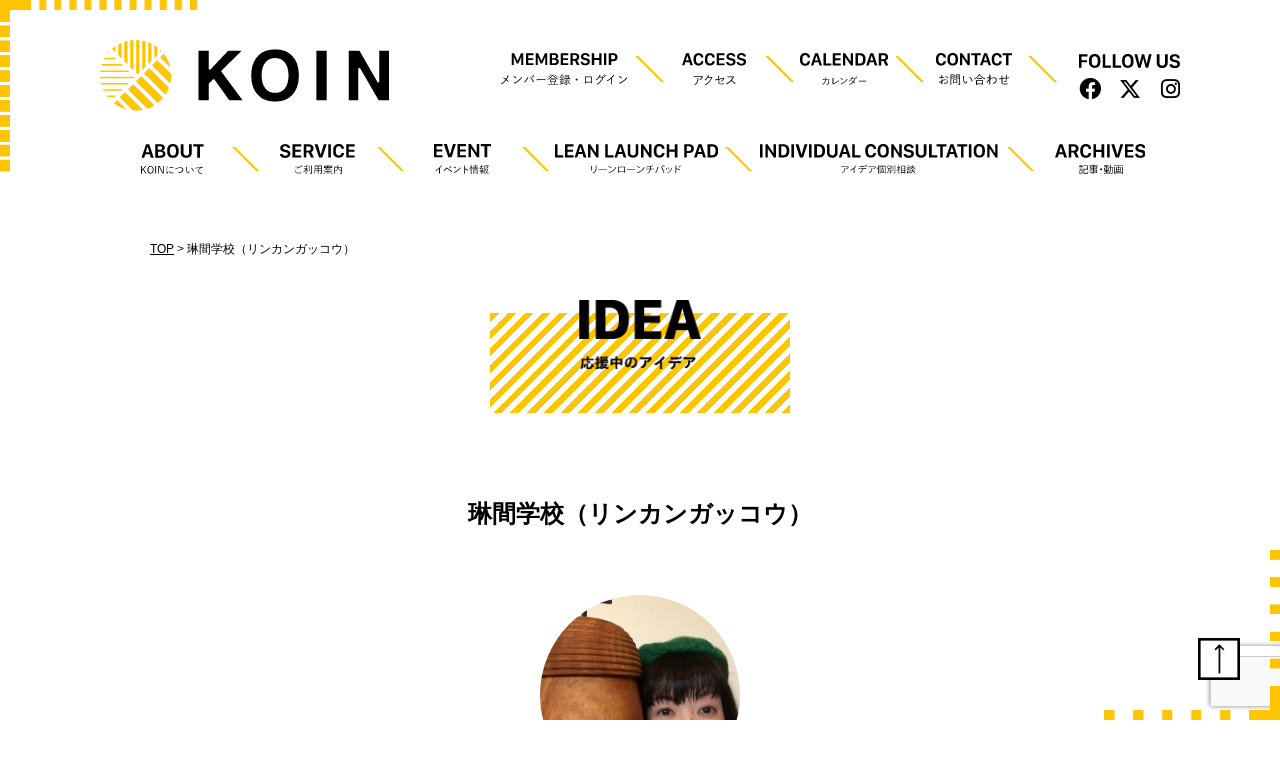

--- FILE ---
content_type: text/html; charset=UTF-8
request_url: https://open.kyoto/ideas/%E7%90%B3%E9%96%93%E5%AD%A6%E6%A0%A1%E3%83%AA%E3%83%B3%E3%82%AB%E3%83%B3%E3%82%AC%E3%83%83%E3%82%B3%E3%82%A6/
body_size: 14957
content:
<!DOCTYPE html>
<html >

<head >
	<meta charset="UTF-8" />
	<title>琳間学校（リンカンガッコウ） | KOIN（Kyoto Open Innovation Network）</title>
	<style>img:is([sizes="auto" i], [sizes^="auto," i]) { contain-intrinsic-size: 3000px 1500px }</style>
	
		<!-- All in One SEO 4.9.3 - aioseo.com -->
	<meta name="description" content="──現在考えられているビジネスとその目的はどのようなものでしょうか？琳間学校は、幅広い経験をもった専門家と学ぶ" />
	<meta name="robots" content="max-image-preview:large" />
	<link rel="canonical" href="https://open.kyoto/ideas/%e7%90%b3%e9%96%93%e5%ad%a6%e6%a0%a1%e3%83%aa%e3%83%b3%e3%82%ab%e3%83%b3%e3%82%ac%e3%83%83%e3%82%b3%e3%82%a6/" />
	<meta name="generator" content="All in One SEO (AIOSEO) 4.9.3" />
		<meta property="og:locale" content="ja_JP" />
		<meta property="og:site_name" content="KOIN（Kyoto Open Innovation Network）" />
		<meta property="og:type" content="article" />
		<meta property="og:title" content="琳間学校（リンカンガッコウ） | KOIN（Kyoto Open Innovation Network）" />
		<meta property="og:description" content="──現在考えられているビジネスとその目的はどのようなものでしょうか？琳間学校は、幅広い経験をもった専門家と学ぶ" />
		<meta property="og:url" content="https://open.kyoto/ideas/%e7%90%b3%e9%96%93%e5%ad%a6%e6%a0%a1%e3%83%aa%e3%83%b3%e3%82%ab%e3%83%b3%e3%82%ac%e3%83%83%e3%82%b3%e3%82%a6/" />
		<meta property="og:image" content="https://open.kyoto/wp-content/themes/openkyoto/assets/img/common/ogp.png" />
		<meta property="og:image:secure_url" content="https://open.kyoto/wp-content/themes/openkyoto/assets/img/common/ogp.png" />
		<meta property="article:published_time" content="2021-04-02T12:01:05+00:00" />
		<meta property="article:modified_time" content="2021-04-02T12:01:05+00:00" />
		<meta name="twitter:card" content="summary" />
		<meta name="twitter:title" content="琳間学校（リンカンガッコウ） | KOIN（Kyoto Open Innovation Network）" />
		<meta name="twitter:description" content="──現在考えられているビジネスとその目的はどのようなものでしょうか？琳間学校は、幅広い経験をもった専門家と学ぶ" />
		<meta name="twitter:image" content="https://open.kyoto/wp-content/themes/openkyoto/assets/img/common/ogp.png" />
		<script type="application/ld+json" class="aioseo-schema">
			{"@context":"https:\/\/schema.org","@graph":[{"@type":"BreadcrumbList","@id":"https:\/\/open.kyoto\/ideas\/%e7%90%b3%e9%96%93%e5%ad%a6%e6%a0%a1%e3%83%aa%e3%83%b3%e3%82%ab%e3%83%b3%e3%82%ac%e3%83%83%e3%82%b3%e3%82%a6\/#breadcrumblist","itemListElement":[{"@type":"ListItem","@id":"https:\/\/open.kyoto#listItem","position":1,"name":"\u30db\u30fc\u30e0","item":"https:\/\/open.kyoto","nextItem":{"@type":"ListItem","@id":"https:\/\/open.kyoto\/ideas\/%e7%90%b3%e9%96%93%e5%ad%a6%e6%a0%a1%e3%83%aa%e3%83%b3%e3%82%ab%e3%83%b3%e3%82%ac%e3%83%83%e3%82%b3%e3%82%a6\/#listItem","name":"\u7433\u9593\u5b66\u6821\uff08\u30ea\u30f3\u30ab\u30f3\u30ac\u30c3\u30b3\u30a6\uff09"}},{"@type":"ListItem","@id":"https:\/\/open.kyoto\/ideas\/%e7%90%b3%e9%96%93%e5%ad%a6%e6%a0%a1%e3%83%aa%e3%83%b3%e3%82%ab%e3%83%b3%e3%82%ac%e3%83%83%e3%82%b3%e3%82%a6\/#listItem","position":2,"name":"\u7433\u9593\u5b66\u6821\uff08\u30ea\u30f3\u30ab\u30f3\u30ac\u30c3\u30b3\u30a6\uff09","previousItem":{"@type":"ListItem","@id":"https:\/\/open.kyoto#listItem","name":"\u30db\u30fc\u30e0"}}]},{"@type":"Organization","@id":"https:\/\/open.kyoto\/#organization","name":"KOIN\uff08Kyoto Open Innovation Network\uff09","description":"KOIN\u306f\u4eac\u90fd\u7d4c\u6e08\u30bb\u30f3\u30bf\u30fc3\u968e\u306b\u3042\u308b\u3001\u65b0\u3057\u3044\u4e00\u6b69\u3092\u8e0f\u307f\u51fa\u3059\u4eba\u306e\u305f\u3081\u306e\u5171\u5275\u306e\u5834\u3067\u3059\u3002\u30d5\u30a3\u30fc\u30eb\u30c9\u3084\u6642\u4ee3\u3092\u8d85\u3048\u3066\u3053\u3053\u306b\u96c6\u307e\u3063\u305f\u201c\u4eac\u90fd\u306e\u77e5\u6075\u3068\u6280\u8853\u201d\u304c\u3001\u3042\u306a\u305f\u306e\u65b0\u3057\u3044\u4e00\u6b69\u3092\u5fdc\u63f4\u3057\u307e\u3059\u3002","url":"https:\/\/open.kyoto\/"},{"@type":"WebPage","@id":"https:\/\/open.kyoto\/ideas\/%e7%90%b3%e9%96%93%e5%ad%a6%e6%a0%a1%e3%83%aa%e3%83%b3%e3%82%ab%e3%83%b3%e3%82%ac%e3%83%83%e3%82%b3%e3%82%a6\/#webpage","url":"https:\/\/open.kyoto\/ideas\/%e7%90%b3%e9%96%93%e5%ad%a6%e6%a0%a1%e3%83%aa%e3%83%b3%e3%82%ab%e3%83%b3%e3%82%ac%e3%83%83%e3%82%b3%e3%82%a6\/","name":"\u7433\u9593\u5b66\u6821\uff08\u30ea\u30f3\u30ab\u30f3\u30ac\u30c3\u30b3\u30a6\uff09 | KOIN\uff08Kyoto Open Innovation Network\uff09","description":"\u2500\u2500\u73fe\u5728\u8003\u3048\u3089\u308c\u3066\u3044\u308b\u30d3\u30b8\u30cd\u30b9\u3068\u305d\u306e\u76ee\u7684\u306f\u3069\u306e\u3088\u3046\u306a\u3082\u306e\u3067\u3057\u3087\u3046\u304b\uff1f\u7433\u9593\u5b66\u6821\u306f\u3001\u5e45\u5e83\u3044\u7d4c\u9a13\u3092\u3082\u3063\u305f\u5c02\u9580\u5bb6\u3068\u5b66\u3076","inLanguage":"ja","isPartOf":{"@id":"https:\/\/open.kyoto\/#website"},"breadcrumb":{"@id":"https:\/\/open.kyoto\/ideas\/%e7%90%b3%e9%96%93%e5%ad%a6%e6%a0%a1%e3%83%aa%e3%83%b3%e3%82%ab%e3%83%b3%e3%82%ac%e3%83%83%e3%82%b3%e3%82%a6\/#breadcrumblist"},"datePublished":"2021-04-02T21:01:05+09:00","dateModified":"2021-04-02T21:01:05+09:00"},{"@type":"WebSite","@id":"https:\/\/open.kyoto\/#website","url":"https:\/\/open.kyoto\/","name":"KOIN\uff08Kyoto Open Innovation Network\uff09","description":"KOIN\u306f\u4eac\u90fd\u7d4c\u6e08\u30bb\u30f3\u30bf\u30fc3\u968e\u306b\u3042\u308b\u3001\u65b0\u3057\u3044\u4e00\u6b69\u3092\u8e0f\u307f\u51fa\u3059\u4eba\u306e\u305f\u3081\u306e\u5171\u5275\u306e\u5834\u3067\u3059\u3002\u30d5\u30a3\u30fc\u30eb\u30c9\u3084\u6642\u4ee3\u3092\u8d85\u3048\u3066\u3053\u3053\u306b\u96c6\u307e\u3063\u305f\u201c\u4eac\u90fd\u306e\u77e5\u6075\u3068\u6280\u8853\u201d\u304c\u3001\u3042\u306a\u305f\u306e\u65b0\u3057\u3044\u4e00\u6b69\u3092\u5fdc\u63f4\u3057\u307e\u3059\u3002","inLanguage":"ja","publisher":{"@id":"https:\/\/open.kyoto\/#organization"}}]}
		</script>
		<!-- All in One SEO -->

<link rel='dns-prefetch' href='//code.jquery.com' />
<link rel='dns-prefetch' href='//cdnjs.cloudflare.com' />
<link rel='dns-prefetch' href='//cdn.jsdelivr.net' />
<link rel='dns-prefetch' href='//use.fontawesome.com' />
<link rel='stylesheet' id='sbi_styles-css' href='https://open.kyoto/wp-content/plugins/instagram-feed/css/sbi-styles.min.css?ver=6.10.0' type='text/css' media='all' />
<link rel='stylesheet' id='wp-block-library-css' href='https://open.kyoto/wp-includes/css/dist/block-library/style.min.css?ver=6.8.3' type='text/css' media='all' />
<style id='classic-theme-styles-inline-css' type='text/css'>
/*! This file is auto-generated */
.wp-block-button__link{color:#fff;background-color:#32373c;border-radius:9999px;box-shadow:none;text-decoration:none;padding:calc(.667em + 2px) calc(1.333em + 2px);font-size:1.125em}.wp-block-file__button{background:#32373c;color:#fff;text-decoration:none}
</style>
<link rel='stylesheet' id='aioseo/css/src/vue/standalone/blocks/table-of-contents/global.scss-css' href='https://open.kyoto/wp-content/plugins/all-in-one-seo-pack/dist/Lite/assets/css/table-of-contents/global.e90f6d47.css?ver=4.9.3' type='text/css' media='all' />
<style id='gianism-login-style-inline-css' type='text/css'>


</style>
<link rel='stylesheet' id='ligature-symbols-css' href='https://open.kyoto/wp-content/plugins/gianism/assets/css/lsf.css?ver=53e693af21e428b1c1a2e921b07b3a1b' type='text/css' media='screen' />
<link rel='stylesheet' id='gianism-css' href='https://open.kyoto/wp-content/plugins/gianism/assets/css/gianism-style.css?ver=c2a7210924b7ce94e6558624ef5207a6' type='text/css' media='screen' />
<style id='global-styles-inline-css' type='text/css'>
:root{--wp--preset--aspect-ratio--square: 1;--wp--preset--aspect-ratio--4-3: 4/3;--wp--preset--aspect-ratio--3-4: 3/4;--wp--preset--aspect-ratio--3-2: 3/2;--wp--preset--aspect-ratio--2-3: 2/3;--wp--preset--aspect-ratio--16-9: 16/9;--wp--preset--aspect-ratio--9-16: 9/16;--wp--preset--color--black: #000000;--wp--preset--color--cyan-bluish-gray: #abb8c3;--wp--preset--color--white: #ffffff;--wp--preset--color--pale-pink: #f78da7;--wp--preset--color--vivid-red: #cf2e2e;--wp--preset--color--luminous-vivid-orange: #ff6900;--wp--preset--color--luminous-vivid-amber: #fcb900;--wp--preset--color--light-green-cyan: #7bdcb5;--wp--preset--color--vivid-green-cyan: #00d084;--wp--preset--color--pale-cyan-blue: #8ed1fc;--wp--preset--color--vivid-cyan-blue: #0693e3;--wp--preset--color--vivid-purple: #9b51e0;--wp--preset--gradient--vivid-cyan-blue-to-vivid-purple: linear-gradient(135deg,rgba(6,147,227,1) 0%,rgb(155,81,224) 100%);--wp--preset--gradient--light-green-cyan-to-vivid-green-cyan: linear-gradient(135deg,rgb(122,220,180) 0%,rgb(0,208,130) 100%);--wp--preset--gradient--luminous-vivid-amber-to-luminous-vivid-orange: linear-gradient(135deg,rgba(252,185,0,1) 0%,rgba(255,105,0,1) 100%);--wp--preset--gradient--luminous-vivid-orange-to-vivid-red: linear-gradient(135deg,rgba(255,105,0,1) 0%,rgb(207,46,46) 100%);--wp--preset--gradient--very-light-gray-to-cyan-bluish-gray: linear-gradient(135deg,rgb(238,238,238) 0%,rgb(169,184,195) 100%);--wp--preset--gradient--cool-to-warm-spectrum: linear-gradient(135deg,rgb(74,234,220) 0%,rgb(151,120,209) 20%,rgb(207,42,186) 40%,rgb(238,44,130) 60%,rgb(251,105,98) 80%,rgb(254,248,76) 100%);--wp--preset--gradient--blush-light-purple: linear-gradient(135deg,rgb(255,206,236) 0%,rgb(152,150,240) 100%);--wp--preset--gradient--blush-bordeaux: linear-gradient(135deg,rgb(254,205,165) 0%,rgb(254,45,45) 50%,rgb(107,0,62) 100%);--wp--preset--gradient--luminous-dusk: linear-gradient(135deg,rgb(255,203,112) 0%,rgb(199,81,192) 50%,rgb(65,88,208) 100%);--wp--preset--gradient--pale-ocean: linear-gradient(135deg,rgb(255,245,203) 0%,rgb(182,227,212) 50%,rgb(51,167,181) 100%);--wp--preset--gradient--electric-grass: linear-gradient(135deg,rgb(202,248,128) 0%,rgb(113,206,126) 100%);--wp--preset--gradient--midnight: linear-gradient(135deg,rgb(2,3,129) 0%,rgb(40,116,252) 100%);--wp--preset--font-size--small: 13px;--wp--preset--font-size--medium: 20px;--wp--preset--font-size--large: 36px;--wp--preset--font-size--x-large: 42px;--wp--preset--spacing--20: 0.44rem;--wp--preset--spacing--30: 0.67rem;--wp--preset--spacing--40: 1rem;--wp--preset--spacing--50: 1.5rem;--wp--preset--spacing--60: 2.25rem;--wp--preset--spacing--70: 3.38rem;--wp--preset--spacing--80: 5.06rem;--wp--preset--shadow--natural: 6px 6px 9px rgba(0, 0, 0, 0.2);--wp--preset--shadow--deep: 12px 12px 50px rgba(0, 0, 0, 0.4);--wp--preset--shadow--sharp: 6px 6px 0px rgba(0, 0, 0, 0.2);--wp--preset--shadow--outlined: 6px 6px 0px -3px rgba(255, 255, 255, 1), 6px 6px rgba(0, 0, 0, 1);--wp--preset--shadow--crisp: 6px 6px 0px rgba(0, 0, 0, 1);}:where(.is-layout-flex){gap: 0.5em;}:where(.is-layout-grid){gap: 0.5em;}body .is-layout-flex{display: flex;}.is-layout-flex{flex-wrap: wrap;align-items: center;}.is-layout-flex > :is(*, div){margin: 0;}body .is-layout-grid{display: grid;}.is-layout-grid > :is(*, div){margin: 0;}:where(.wp-block-columns.is-layout-flex){gap: 2em;}:where(.wp-block-columns.is-layout-grid){gap: 2em;}:where(.wp-block-post-template.is-layout-flex){gap: 1.25em;}:where(.wp-block-post-template.is-layout-grid){gap: 1.25em;}.has-black-color{color: var(--wp--preset--color--black) !important;}.has-cyan-bluish-gray-color{color: var(--wp--preset--color--cyan-bluish-gray) !important;}.has-white-color{color: var(--wp--preset--color--white) !important;}.has-pale-pink-color{color: var(--wp--preset--color--pale-pink) !important;}.has-vivid-red-color{color: var(--wp--preset--color--vivid-red) !important;}.has-luminous-vivid-orange-color{color: var(--wp--preset--color--luminous-vivid-orange) !important;}.has-luminous-vivid-amber-color{color: var(--wp--preset--color--luminous-vivid-amber) !important;}.has-light-green-cyan-color{color: var(--wp--preset--color--light-green-cyan) !important;}.has-vivid-green-cyan-color{color: var(--wp--preset--color--vivid-green-cyan) !important;}.has-pale-cyan-blue-color{color: var(--wp--preset--color--pale-cyan-blue) !important;}.has-vivid-cyan-blue-color{color: var(--wp--preset--color--vivid-cyan-blue) !important;}.has-vivid-purple-color{color: var(--wp--preset--color--vivid-purple) !important;}.has-black-background-color{background-color: var(--wp--preset--color--black) !important;}.has-cyan-bluish-gray-background-color{background-color: var(--wp--preset--color--cyan-bluish-gray) !important;}.has-white-background-color{background-color: var(--wp--preset--color--white) !important;}.has-pale-pink-background-color{background-color: var(--wp--preset--color--pale-pink) !important;}.has-vivid-red-background-color{background-color: var(--wp--preset--color--vivid-red) !important;}.has-luminous-vivid-orange-background-color{background-color: var(--wp--preset--color--luminous-vivid-orange) !important;}.has-luminous-vivid-amber-background-color{background-color: var(--wp--preset--color--luminous-vivid-amber) !important;}.has-light-green-cyan-background-color{background-color: var(--wp--preset--color--light-green-cyan) !important;}.has-vivid-green-cyan-background-color{background-color: var(--wp--preset--color--vivid-green-cyan) !important;}.has-pale-cyan-blue-background-color{background-color: var(--wp--preset--color--pale-cyan-blue) !important;}.has-vivid-cyan-blue-background-color{background-color: var(--wp--preset--color--vivid-cyan-blue) !important;}.has-vivid-purple-background-color{background-color: var(--wp--preset--color--vivid-purple) !important;}.has-black-border-color{border-color: var(--wp--preset--color--black) !important;}.has-cyan-bluish-gray-border-color{border-color: var(--wp--preset--color--cyan-bluish-gray) !important;}.has-white-border-color{border-color: var(--wp--preset--color--white) !important;}.has-pale-pink-border-color{border-color: var(--wp--preset--color--pale-pink) !important;}.has-vivid-red-border-color{border-color: var(--wp--preset--color--vivid-red) !important;}.has-luminous-vivid-orange-border-color{border-color: var(--wp--preset--color--luminous-vivid-orange) !important;}.has-luminous-vivid-amber-border-color{border-color: var(--wp--preset--color--luminous-vivid-amber) !important;}.has-light-green-cyan-border-color{border-color: var(--wp--preset--color--light-green-cyan) !important;}.has-vivid-green-cyan-border-color{border-color: var(--wp--preset--color--vivid-green-cyan) !important;}.has-pale-cyan-blue-border-color{border-color: var(--wp--preset--color--pale-cyan-blue) !important;}.has-vivid-cyan-blue-border-color{border-color: var(--wp--preset--color--vivid-cyan-blue) !important;}.has-vivid-purple-border-color{border-color: var(--wp--preset--color--vivid-purple) !important;}.has-vivid-cyan-blue-to-vivid-purple-gradient-background{background: var(--wp--preset--gradient--vivid-cyan-blue-to-vivid-purple) !important;}.has-light-green-cyan-to-vivid-green-cyan-gradient-background{background: var(--wp--preset--gradient--light-green-cyan-to-vivid-green-cyan) !important;}.has-luminous-vivid-amber-to-luminous-vivid-orange-gradient-background{background: var(--wp--preset--gradient--luminous-vivid-amber-to-luminous-vivid-orange) !important;}.has-luminous-vivid-orange-to-vivid-red-gradient-background{background: var(--wp--preset--gradient--luminous-vivid-orange-to-vivid-red) !important;}.has-very-light-gray-to-cyan-bluish-gray-gradient-background{background: var(--wp--preset--gradient--very-light-gray-to-cyan-bluish-gray) !important;}.has-cool-to-warm-spectrum-gradient-background{background: var(--wp--preset--gradient--cool-to-warm-spectrum) !important;}.has-blush-light-purple-gradient-background{background: var(--wp--preset--gradient--blush-light-purple) !important;}.has-blush-bordeaux-gradient-background{background: var(--wp--preset--gradient--blush-bordeaux) !important;}.has-luminous-dusk-gradient-background{background: var(--wp--preset--gradient--luminous-dusk) !important;}.has-pale-ocean-gradient-background{background: var(--wp--preset--gradient--pale-ocean) !important;}.has-electric-grass-gradient-background{background: var(--wp--preset--gradient--electric-grass) !important;}.has-midnight-gradient-background{background: var(--wp--preset--gradient--midnight) !important;}.has-small-font-size{font-size: var(--wp--preset--font-size--small) !important;}.has-medium-font-size{font-size: var(--wp--preset--font-size--medium) !important;}.has-large-font-size{font-size: var(--wp--preset--font-size--large) !important;}.has-x-large-font-size{font-size: var(--wp--preset--font-size--x-large) !important;}
:where(.wp-block-post-template.is-layout-flex){gap: 1.25em;}:where(.wp-block-post-template.is-layout-grid){gap: 1.25em;}
:where(.wp-block-columns.is-layout-flex){gap: 2em;}:where(.wp-block-columns.is-layout-grid){gap: 2em;}
:root :where(.wp-block-pullquote){font-size: 1.5em;line-height: 1.6;}
</style>
<link rel='stylesheet' id='bbp-default-css' href='https://open.kyoto/wp-content/plugins/bbpress/templates/default/css/bbpress.css?ver=2.5.14-6684' type='text/css' media='screen' />
<link rel='stylesheet' id='contact-form-7-css' href='https://open.kyoto/wp-content/plugins/contact-form-7/includes/css/styles.css?ver=6.1.4' type='text/css' media='all' />
<link rel='stylesheet' id='contact-form-7-confirm-css' href='https://open.kyoto/wp-content/plugins/contact-form-7-add-confirm/includes/css/styles.css?ver=5.1' type='text/css' media='all' />
<link rel='stylesheet' id='jquery-ui-css' href='//code.jquery.com/ui/1.12.1/themes/base/jquery-ui.css?ver=1.12.1' type='text/css' media='all' />
<link rel='stylesheet' id='fontawesome-css' href='//use.fontawesome.com/releases/v6.4.2/css/all.css?ver=6.4.2' type='text/css' media='all' />
<link rel='stylesheet' id='jquery-modal-css' href='//cdnjs.cloudflare.com/ajax/libs/jquery-modal/0.9.1/jquery.modal.min.css?ver=0.9.1' type='text/css' media='all' />
<link rel='stylesheet' id='tablesorter-css' href='//cdnjs.cloudflare.com/ajax/libs/jquery.tablesorter/2.31.1/css/theme.default.min.css?ver=2.31.1' type='text/css' media='all' />
<link rel='stylesheet' id='tablesorter-pager-css' href='//cdnjs.cloudflare.com/ajax/libs/jquery.tablesorter/2.31.1/css/jquery.tablesorter.pager.min.css?ver=2.31.1' type='text/css' media='all' />
<link rel='stylesheet' id='slick-css' href='https://open.kyoto/wp-content/themes/openkyoto/assets/css/slick.css?ver=1.8.1' type='text/css' media='all' />
<link rel='stylesheet' id='slick-theme-css' href='https://open.kyoto/wp-content/themes/openkyoto/assets/css/slick-theme.css?ver=6.8.3' type='text/css' media='all' />
<link rel='stylesheet' id='fullcalendar-css' href='https://open.kyoto/wp-content/themes/openkyoto/assets/js/fullcalendar3/fullcalendar.min.css?ver=3.10.0' type='text/css' media='all' />
<link rel='stylesheet' id='fullcalendar-print-css' href='https://open.kyoto/wp-content/themes/openkyoto/assets/js/fullcalendar3/fullcalendar.print.min.css?ver=3.10.0' type='text/css' media='print' />
<link rel='stylesheet' id='datetimepicker-css' href='https://open.kyoto/wp-content/themes/openkyoto/assets/css/jquery.datetimepicker.min.css?ver=1.5.19' type='text/css' media='all' />
<link rel='stylesheet' id='style-css' href='https://open.kyoto/wp-content/themes/openkyoto/assets/css/style.css?ver=1768888631' type='text/css' media='all' />
<link rel='stylesheet' id='wp-members-css' href='https://open.kyoto/wp-content/plugins/wp-members/assets/css/forms/generic-no-float.min.css?ver=3.4.7.3' type='text/css' media='all' />
<link rel='stylesheet' id='fancybox-css' href='https://open.kyoto/wp-content/plugins/easy-fancybox/fancybox/1.5.4/jquery.fancybox.min.css?ver=6.8.3' type='text/css' media='screen' />
<script type="text/javascript" src="//code.jquery.com/jquery-3.4.0.min.js?ver=3.4.0" id="jquery-js"></script>
<script type="text/javascript" src="https://open.kyoto/wp-content/plugins/google-analyticator/external-tracking.min.js?ver=6.5.7" id="ga-external-tracking-js"></script>
<meta name="viewport" content="width=device-width,initial-scale=1">
<meta http-equiv="X-UA-Compatible" content="IE=edge" />	
<meta name="format-detection" content="telephone=no" />

<link rel="icon" href="https://open.kyoto/wp-content/themes/openkyoto/assets/img/favicon.ico" />
<!-- この URL で利用できる AMP HTML バージョンはありません。 --><!-- Google Analytics Tracking by Google Analyticator 6.5.7 -->
<script type="text/javascript">
    var analyticsFileTypes = [];
    var analyticsSnippet = 'disabled';
    var analyticsEventTracking = 'enabled';
</script>
<script type="text/javascript">
	(function(i,s,o,g,r,a,m){i['GoogleAnalyticsObject']=r;i[r]=i[r]||function(){
	(i[r].q=i[r].q||[]).push(arguments)},i[r].l=1*new Date();a=s.createElement(o),
	m=s.getElementsByTagName(o)[0];a.async=1;a.src=g;m.parentNode.insertBefore(a,m)
	})(window,document,'script','//www.google-analytics.com/analytics.js','ga');
	ga('create', 'UA-137789343-1', 'auto');
 
	ga('send', 'pageview');
</script>
</head>

<body class="wp-singular ideas-template-default single single-ideas postid-3622 wp-theme-openkyoto fadeout" id="pagetop">
	<div id="fb-root"></div>
	<script>
	window.fbAsyncInit = function() {
		FB.init({
			appId: '443243119836933',
			cookie: true,
			xfbml: true,
			version: 'v3.3'
		});

		FB.AppEvents.logPageView();

	};

	(function(d, s, id) {
		var js, fjs = d.getElementsByTagName(s)[0];
		if (d.getElementById(id)) {
			return;
		}
		js = d.createElement(s);
		js.id = id;
		js.src = "https://connect.facebook.net/en_US/sdk.js";
		fjs.parentNode.insertBefore(js, fjs);
	}(document, 'script', 'facebook-jssdk'));
	</script>
	<div id="bg_wrap">
		<div class="b_top"></div>
		<div class="b_right"></div>
		<div class="b_bottom"></div>
		<div class="b_left"></div>
	</div>
	<div id="content_area">
		<header id="site-header" class="site-header">
			<div class="site-header-inner">
				<div class="header_upper">
					<a href="https://open.kyoto/">
						<img class="header_logo"
							src="https://open.kyoto/wp-content/themes/openkyoto/assets/img/common/logo.svg" />
					</a>
					<div class="site-header-submenu">
						<nav class="sub-nav"><ul id="sub-nav" class=""><li id="menu-item-5836" class="menu-item menu-item-type-post_type menu-item-object-page menu-item-5836"><a href="https://open.kyoto/membership/"><img src="https://open.kyoto/wp-content/themes/openkyoto/assets/img/common/membership.svg"></a></li>
<li id="menu-item-242" class="menu-item menu-item-type-post_type menu-item-object-page menu-item-242"><a href="https://open.kyoto/access/"><img src="https://open.kyoto/wp-content/themes/openkyoto/assets/img/common/menu7.svg"></a></li>
<li id="menu-item-243" class="menu-item menu-item-type-post_type menu-item-object-page menu-item-243"><a href="https://open.kyoto/eventcalendar/"><img src="https://open.kyoto/wp-content/themes/openkyoto/assets/img/common/menu8.svg"></a></li>
<li id="menu-item-2932" class="menu-item menu-item-type-post_type menu-item-object-page menu-item-2932"><a href="https://open.kyoto/contact/"><img src="https://open.kyoto/wp-content/themes/openkyoto/assets/img/common/menu5.svg"></a></li>
</ul></nav>						<div class="follow_us">
							<img src="https://open.kyoto/wp-content/themes/openkyoto/assets/img/common/menu10.svg"
								alt="FOLLOW US">
							<ul class="sns">
								<li><a href="https://www.facebook.com/koin.kyoto/" target="_blank"><i
											class="fab fa-facebook"></i></a></li>
								<li><a href="https://twitter.com/KOIN_kyoto" target="_blank"><i
											class="fab fa-x-twitter"></i></a></li>
								<li><a href="https://www.instagram.com/koin.kyoto/" target="_blank"><i
											class="fab fa-instagram"></i></a></li>
							</ul>
						</div>
					</div>
					<div class="sp_nav_btn_wrap">
						<div class="visible-sp sp_nav_btn">
							<span></span>
						</div>
					</div>
					<div class="sp-menu">
						<ul><li id="menu-item-353" class="menu-item menu-item-type-post_type menu-item-object-page menu-item-353"><a href="https://open.kyoto/about/"><img src="https://open.kyoto/wp-content/themes/openkyoto/assets/img/common/sp_menu1.svg"></a></li>
<li id="menu-item-359" class="menu-item menu-item-type-post_type menu-item-object-page menu-item-359"><a href="https://open.kyoto/access/"><img src="https://open.kyoto/wp-content/themes/openkyoto/assets/img/common/sp_menu2.svg"></a></li>
<li id="menu-item-354" class="menu-item menu-item-type-post_type menu-item-object-page menu-item-354"><a href="https://open.kyoto/service/"><img src="https://open.kyoto/wp-content/themes/openkyoto/assets/img/common/sp_menu4.svg"></a></li>
<li id="menu-item-581" class="menu-item menu-item-type-post_type menu-item-object-page menu-item-581"><a href="https://open.kyoto/eventcalendar/"><img src="https://open.kyoto/wp-content/themes/openkyoto/assets/img/common/sp_menu3.svg"></a></li>
<li id="menu-item-356" class="menu-item menu-item-type-post_type menu-item-object-page menu-item-356"><a href="https://open.kyoto/event/"><img src="https://open.kyoto/wp-content/themes/openkyoto/assets/img/common/sp_menu5.svg"></a></li>
<li id="menu-item-6424" class="menu-item menu-item-type-post_type menu-item-object-page menu-item-6424"><a href="https://open.kyoto/consultation/"><img src="https://open.kyoto/wp-content/themes/openkyoto/assets/img/common/sp_menu18.svg"></a></li>
<li id="menu-item-9863" class="menu-item menu-item-type-post_type menu-item-object-page menu-item-9863"><a href="https://open.kyoto/the-lean-launch-pad/"><img src="https://open.kyoto/wp-content/themes/openkyoto/assets/img/common/llp_sp.svg"></a></li>
<li id="menu-item-355" class="menu-item menu-item-type-post_type menu-item-object-page menu-item-355"><a href="https://open.kyoto/reading/"><img src="https://open.kyoto/wp-content/themes/openkyoto/assets/img/common/sp_menu7.svg"></a></li>
</ul>						<a href="https://open.kyoto/membership/" class="view_more"><img
								src="https://open.kyoto/wp-content/themes/openkyoto/assets/img/common/sp_menu8.svg"
								alt="Facebook"></a>
						<a href="https://open.kyoto/contact/" class="view_more"><img
								src="https://open.kyoto/wp-content/themes/openkyoto/assets/img/common/sp_menu9.svg"
								alt="Facebook"></a>
						<img class="sp_follow_us"
							src="https://open.kyoto/wp-content/themes/openkyoto/assets/img/common/sp_menu10.svg"
							alt="FOLLOW US">
						<ul class="sp-menu_sns">
							<li><a href="https://www.facebook.com/koin.kyoto/" target="_blank"><img
										src="https://open.kyoto/wp-content/themes/openkyoto/assets/img/common/sp_menu11.svg"
										alt="Facebook"></a></li>
							<li><a href="https://twitter.com/OpenKyoto" target="_blank"><img
										src="https://open.kyoto/wp-content/themes/openkyoto/assets/img/common/sp_menu12.svg"
										alt="Twitter"></a></li>
							<li><a href="https://www.instagram.com/koin.kyoto/" target="_blank"><img
										src="https://open.kyoto/wp-content/themes/openkyoto/assets/img/common/sp_menu13.svg"
										alt="Instagram"></a></li>
						</ul>
					</div>
				</div>
				<div class="site-header-menu">
					<nav class="global-nav"><ul id="global-nav" class=""><li id="menu-item-173" class="menu-item menu-item-type-post_type menu-item-object-page menu-item-173"><a href="https://open.kyoto/about/"><img src="https://open.kyoto/wp-content/themes/openkyoto/assets/img/common/menu1.svg"></a></li>
<li id="menu-item-172" class="menu-item menu-item-type-post_type menu-item-object-page menu-item-172"><a href="https://open.kyoto/service/"><img src="https://open.kyoto/wp-content/themes/openkyoto/assets/img/common/menu2.svg"></a></li>
<li id="menu-item-171" class="menu-item menu-item-type-post_type menu-item-object-page menu-item-171"><a href="https://open.kyoto/event/"><img src="https://open.kyoto/wp-content/themes/openkyoto/assets/img/common/menu3.svg"></a></li>
<li id="menu-item-9862" class="menu-item menu-item-type-post_type menu-item-object-page menu-item-9862"><a href="https://open.kyoto/the-lean-launch-pad/"><img src="https://open.kyoto/wp-content/themes/openkyoto/assets/img/common/llp.svg"></a></li>
<li id="menu-item-6423" class="menu-item menu-item-type-post_type menu-item-object-page menu-item-6423"><a href="https://open.kyoto/consultation/"><img src="https://open.kyoto/wp-content/themes/openkyoto/assets/img/common/menu18.svg"></a></li>
<li id="menu-item-170" class="menu-item menu-item-type-post_type menu-item-object-page menu-item-170"><a href="https://open.kyoto/reading/"><img src="https://open.kyoto/wp-content/themes/openkyoto/assets/img/common/menu4.svg"></a></li>
</ul></nav>				</div>
			</div>
		</header>
		<main class="site-content">

<div class="contents">
	<div class="wrapper">	<div class="contents"><div class="breadcrumbs" typeof="BreadcrumbList" vocab="https://schema.org/"><span property="itemListElement" typeof="ListItem"><a property="item" typeof="WebPage" title="Go to KOIN（Kyoto Open Innovation Network）." href="https://open.kyoto" class="home"><span property="name">TOP</span></a><meta property="position" content="1"></span> &gt; <span property="itemListElement" typeof="ListItem"><span property="name" class="post post-ideas current-item">琳間学校（リンカンガッコウ）</span><meta property="url" content="https://open.kyoto/ideas/%e7%90%b3%e9%96%93%e5%ad%a6%e6%a0%a1%e3%83%aa%e3%83%b3%e3%82%ab%e3%83%b3%e3%82%ac%e3%83%83%e3%82%b3%e3%82%a6/"><meta property="position" content="2"></span></div><h1 class="post-title"><img src="https://open.kyoto/wp-content/themes/openkyoto/assets/img/h1/idea.svg" alt="IDEA" /></h1><h2 class="post-title">琳間学校（リンカンガッコウ）</h2><div class="idea_member_flex"><div class="idea_member member1">	<div class="member_kv" style="background-image: url(https://open.kyoto/wp-content/uploads/2021/04/AC3_photo_matsuda.jpg);"></div>	<div class="member_text">株式会社Hibana</div>	<div class="member_name">松田 直子</div>	<div class="member_desc">愛媛県生まれ。学生時代に熱帯林問題から、日本の森林に関心を持ち、環境・まちづくりの仕事を経て、NPO活動（くくKYOTO）から、2006年に株式会社Hibanaを設立。森の魅力を伝え、火と木のある暮らしを提案し、地域の資源を地域で利用する、持続可能な社会づくりを目指している。2009年より京都市役所近く寺町二条下ルで「京都ペレット町家ヒノコ」を運営、林業女子会＠京都や田舎生活研究所・京都などの活動拠点となる。今後は、森を舞台にエコツアーや体験を仕事にできたらと思い、模索中（いろんなところをウロウロしています）。</div></div></div><!--.idea_member_flex--><div class="single-data"><p><b>──現在考えられているビジネスとその目的はどのようなものでしょうか？</b></p><p>琳間学校は、幅広い経験をもった専門家と学ぶことで、参加した大人たちが<b>心身のレジリエンス（七転び八起きの力）や生きるための技術</b>を身につける学び場です。実際の学校のように国語、理科などの科目を、新たな視座を持って学ぶことができる、いわば森のリベラルアーツのような存在を目指しています。</p><p>&nbsp;</p><p><b>──具体的な事業としてはどのようなことを計画されているのでしょうか？</b></p><p>コロナ渦になるまでは、農林業の職業体験や環境・エネルギーをテーマにしたバイオマスツアーなどを行ってきました。昨春より、森や木育で活動をしてきたメンバーと親子向けの団体を立ち上げ、地域にある身近な森や山を訪れる機会を増やし、森を歩き（野掛け）、森のパワーをいただく機会（森林浴）をつくりました。また、生き物の秘密発見イベント、樹木探検など自然と仲良くなるワンダーな体験を通して、森への入り口を広げる活動を多数行ってきました。<br /><br />もちろん子ども向けの活動は楽しいのですが、大人の方こそ里山の人たちを教科書に見立て、森を教室にして、時には自分たちでプログラムも考えながら、生きるチカラを身につけるべきだと気づき、今回のビジネスアイデアにたどり着きました。</p><p>&nbsp;</p><p><b>──ビジネスアイデアの特徴を3つ上げるとしたら、どんなところでしょうか？</b><span style="font-weight: 400;"><br /></span></p><p>一つ目は、<strong>企業研修や自己鍛錬の場</strong>です。森は命の集合体であり、多様な生態系を形成しています。複雑な現代社会の課題を解くために、身近な自然に学び、森の中で「人とのつながりや関係性を問い直す」ことの重要性を感じてきました。しかし、既存の自然学校は子どもを対象としたり、コア層に対するプログラムが多かったり、大人向けの場はとても限られています。そのため企業研修をはじめ、自然体験や学びもてなす場を通じて、社会人ひとり一人が森や地域に新しい価値を創造していく学校でありたいと思っています。</p><p>二つ目は、<strong>Withコロナ時代に新しい生きかた探しをする場</strong>です。私たちと自然との関わり、暮らしの営み、仕事のあり方など人生を見つめるには、建物の中より森に身をおくことで学べることは多くあります。自宅や建物内でストレスを感じる方には特に、森は密にならず安心して訪れることができ、体や心が健康になるセラピーとしても有効性（エビデンスも多数）があります。人を超えた森そのものの力を活かし、自然と私たちが共存する未来や生き方について、Withコロナ時代の今だからこそ森好きなスペシャリストと一緒に探していきましょう。</p><p>三つ目は、<strong>身近な森林の関わりと仕事づくり</strong>です。京都市全域の74％（全国でも約7割）を占める森林のほとんどが手入れをされず、関心を持たれることもないまま、荒れ放題なのが現状です。しかし裏を返せば、誰もが携われる可能性に溢れた場所が森林です。林業や燃料をはじめとする資源利活用以外の産業でも、森そのものの価値を活かし、産業（ビジネス）を通して、森に継続的に関われる仕組みを作ります。具体的には環境教育の仕事や人と森をつなげるコーディネーターの育成も想定しています。</p><p>&nbsp;</p><p><b>──なぜこのビジネスアイデアを実現したいと思うようになったのでしょうか？</b></p><p>社会や大人の背中を見て子どもたちは育ちます。心身のレジリエンスが高い状態を誇らしいと思える子どもたちに育ってほしい&#8230;そのためには、生きる技術を身につけた逞しい大人を増やさなければ！と考えました。自分の子どもが大きくなった時は、環境やウィルス問題に限らず、今よりももっと大きな危機があるかもしれない。私たちの時代より、はるかに厳しい時代を生きることが想定される未来に向けて、今わたしたち大人ができることは何だろうと。<br /><br />これまで様々な組織を通して森や自然に携わってきた経験から、思いを巡らせた結果として「既存の枠組みや価値観に縛られることなく、自由な発想で生きる大人の姿をたくさん見せていくこと」が、里山にも子どもたちの未来にも良いと気づくことができました。私自身もそのような大人に育ててもらいました。</p><p>&nbsp;</p><p><b>──なぜこのビジネスが今必要だと考えているのですか？</b><span style="font-weight: 400;"><br /></span></p><p>かつて京都市内の学校で、林間学校がはじまったのは1915年から。子どもの体力づくりを目的に、結核などの感染症対策がきっかけとなり、蜜を避けるため、当時は校庭に机を並べて授業が行われました。南禅寺や糺の森で授業があり、宝さがしや森での読書も林間学校と呼ばれていました。現代の子どもや大人たちは、当時よりもっと体力が落ちているはず。コロナ下の社会情勢も重なるところが多くあり、今こそ新しい「リンカンガッコウ」が必要だと感じています。<br /><br /></p><p>密を避けつつ、考え方そのものをドラステックに転換し、再び学校という形態をとりながら人が集まれる仕組みを再検討しています。特に大人たちが自然の中で学ぶ時間を通して、心身の健康と向き合い、自分を見つめ直す時間をとり、ストレスを乗り切る力が必要な時代だと考えています。</p><p>&nbsp;</p><p><b>──アクセラレータープログラムに参加した時点での課題意識と、参加した上での成果はどのようなものだったでしょうか？</b><span style="font-weight: 400;"><br /></span></p><p>新しいことにチャレンジする不安、進むことへの迷い、日々の仕事の合間に考えることの苦しさはたくさんありました。現状維持することが精一杯で、空回りしている状況だった私も、コーディネーターやメンターに話しをしていく中で、随分と励まされました。まだ言語化には至ってない部分はありますが、徐々に考えも整理されていきましたね。賛同いただける方や協力者も増えつつあり、まずは決意表明として、実施概要をWEBサイトやパンフレットにまとめようと準備しています。</p><p>&nbsp;</p><p><b>──ビジネスアイデアの実現に向けて、これからの展望をお聞かせください。</b></p><p>2年前に岡山県の真庭をモデルに、バイオマスツアーを企画しました。森林環境をテーマにしたバイオマスの新事業にチャレンジしようと試みたのです。しかし本プログラムの開始時点では、コロナで集まれない状況が続き、既存ツアーの枠組みや過去のビジネスの延長線上にあるモデルでは、そもそも集客が厳しくなりました。<br /><br />そこで、もっと本質的な問題に向き合いたいと思い、2021年夏から「琳間学校」を実施するため、事業構想を立て直すべく動き始めています。１DAYや２DAYから参加できる短期コース、半年かけて通う中期コース、さらには長期間に渡る企業研修など含め、様々な学校の形を整えていこうと意気込んでいます。ぜひともに学びの場を創造いただける方、森のフィールドを提供していただける方、モニターとしての協力、広めていく広報の支援など、サポートをお願いします。</p></div>	</div></div></div>


</main>
	<div class="pagetop">
		<a href="#"></a>
	</div>
	<a class="footer_membership visible-sp" href="https://open.kyoto/membership/"><img src="https://open.kyoto/wp-content/themes/openkyoto/assets/img/common/member_page.svg" alt="メンバーページ"></a>
    <footer>
		<div class="wrapper">
			<div id="footer_contact" class="footer_contact">
				<p class="footer_head">
					<img src="https://open.kyoto/wp-content/themes/openkyoto/assets/img/common/contact.svg" alt="CONTACT">
				</p>
				<p>KOINは新しい一歩を踏み出す人をいつでもお待ちしています。お問い合わせもお気軽にどうぞ。</p>
				<a href="https://open.kyoto/contact/" class="view_more">
					<img src="https://open.kyoto/wp-content/themes/openkyoto/assets/img/common/contact_page.svg" alt="CONTACT PAGE">
				</a>
			</div>
			<div class="footer_bottom">
				<ul id="footer-nav" class="footer_menu"><li id="menu-item-327" class="menu-item menu-item-type-custom menu-item-object-custom menu-item-327"><a target="_blank" href="https://chiemori.jp/privacy/">プライバシーポリシー</a></li>
<li id="menu-item-328" class="menu-item menu-item-type-custom menu-item-object-custom menu-item-328"><a target="_blank" href="https://open.kyoto/wp-content/themes/openkyoto/assets/pdf/kiyaku_r7_0401.pdf">利用規約</a></li>
</ul>				<p class="copy">京都知恵産業創造の森 &copy;</p>
			</div>
		</div>
		<div class="banners">
			<a href="https://chiemori.jp" target="_blank"><img src="https://open.kyoto/wp-content/themes/openkyoto/assets/img/banner_chie.png" alt="一般社団法人　京都知恵産業創造の森"></a>
		</div>
    </footer>
	</div><!--#content_area-->
	<script type="speculationrules">
{"prefetch":[{"source":"document","where":{"and":[{"href_matches":"\/*"},{"not":{"href_matches":["\/wp-*.php","\/wp-admin\/*","\/wp-content\/uploads\/*","\/wp-content\/*","\/wp-content\/plugins\/*","\/wp-content\/themes\/openkyoto\/*","\/*\\?(.+)"]}},{"not":{"selector_matches":"a[rel~=\"nofollow\"]"}},{"not":{"selector_matches":".no-prefetch, .no-prefetch a"}}]},"eagerness":"conservative"}]}
</script>
<!-- Instagram Feed JS -->
<script type="text/javascript">
var sbiajaxurl = "https://open.kyoto/wp-admin/admin-ajax.php";
</script>
<script type="text/javascript" src="https://open.kyoto/wp-includes/js/dist/hooks.min.js?ver=4d63a3d491d11ffd8ac6" id="wp-hooks-js"></script>
<script type="text/javascript" src="https://open.kyoto/wp-includes/js/dist/i18n.min.js?ver=5e580eb46a90c2b997e6" id="wp-i18n-js"></script>
<script type="text/javascript" id="wp-i18n-js-after">
/* <![CDATA[ */
wp.i18n.setLocaleData( { 'text direction\u0004ltr': [ 'ltr' ] } );
/* ]]> */
</script>
<script type="text/javascript" src="https://open.kyoto/wp-content/plugins/contact-form-7/includes/swv/js/index.js?ver=6.1.4" id="swv-js"></script>
<script type="text/javascript" id="contact-form-7-js-translations">
/* <![CDATA[ */
( function( domain, translations ) {
	var localeData = translations.locale_data[ domain ] || translations.locale_data.messages;
	localeData[""].domain = domain;
	wp.i18n.setLocaleData( localeData, domain );
} )( "contact-form-7", {"translation-revision-date":"2025-11-30 08:12:23+0000","generator":"GlotPress\/4.0.3","domain":"messages","locale_data":{"messages":{"":{"domain":"messages","plural-forms":"nplurals=1; plural=0;","lang":"ja_JP"},"This contact form is placed in the wrong place.":["\u3053\u306e\u30b3\u30f3\u30bf\u30af\u30c8\u30d5\u30a9\u30fc\u30e0\u306f\u9593\u9055\u3063\u305f\u4f4d\u7f6e\u306b\u7f6e\u304b\u308c\u3066\u3044\u307e\u3059\u3002"],"Error:":["\u30a8\u30e9\u30fc:"]}},"comment":{"reference":"includes\/js\/index.js"}} );
/* ]]> */
</script>
<script type="text/javascript" id="contact-form-7-js-before">
/* <![CDATA[ */
var wpcf7 = {
    "api": {
        "root": "https:\/\/open.kyoto\/wp-json\/",
        "namespace": "contact-form-7\/v1"
    }
};
/* ]]> */
</script>
<script type="text/javascript" src="https://open.kyoto/wp-content/plugins/contact-form-7/includes/js/index.js?ver=6.1.4" id="contact-form-7-js"></script>
<script type="text/javascript" src="https://open.kyoto/wp-includes/js/jquery/jquery.form.min.js?ver=4.3.0" id="jquery-form-js"></script>
<script type="text/javascript" src="https://open.kyoto/wp-content/plugins/contact-form-7-add-confirm/includes/js/scripts.js?ver=5.1" id="contact-form-7-confirm-js"></script>
<script type="text/javascript" src="https://open.kyoto/wp-includes/js/jquery/ui/effect.min.js?ver=1.13.3" id="jquery-effects-core-js"></script>
<script type="text/javascript" src="https://open.kyoto/wp-includes/js/jquery/ui/effect-highlight.min.js?ver=1.13.3" id="jquery-effects-highlight-js"></script>
<script type="text/javascript" src="https://open.kyoto/wp-content/plugins/gianism/assets/vendor/js.cookie.min.js?ver=3.0.5" id="js-cookie-js"></script>
<script type="text/javascript" id="gianism-notice-helper-js-extra">
/* <![CDATA[ */
var GianismHelper = {"confirmLabel":"\u540c\u610f\u304c\u5fc5\u8981\u3067\u3059","btnConfirm":"\u78ba\u8a8d","btnCancel":"\u30ad\u30e3\u30f3\u30bb\u30eb"};
var Gianism = {"admin":""};
/* ]]> */
</script>
<script type="text/javascript" src="https://open.kyoto/wp-content/plugins/gianism/assets/js/public-notice.js?ver=263ad7fe39fec11c9d2337fe37dceb12" id="gianism-notice-helper-js" defer="defer" data-wp-strategy="defer"></script>
<script type="text/javascript" src="//code.jquery.com/ui/1.12.1/jquery-ui.min.js?ver=1.12.1" id="jquery-ui-js"></script>
<script type="text/javascript" src="//code.jquery.com/jquery-migrate-3.0.1.min.js?ver=3.0.1" id="jquery-migrate-js"></script>
<script type="text/javascript" src="//cdnjs.cloudflare.com/ajax/libs/underscore.js/1.9.1/underscore-min.js?ver=1.9.1" id="undersocre-js"></script>
<script type="text/javascript" src="//cdnjs.cloudflare.com/ajax/libs/jquery-modal/0.9.1/jquery.modal.min.js?ver=0.9.1" id="jquery-modal-js"></script>
<script type="text/javascript" src="//cdnjs.cloudflare.com/ajax/libs/protonet-jquery.inview/1.1.2/jquery.inview.min.js?ver=1.1.2" id="inview-js"></script>
<script type="text/javascript" src="//cdn.jsdelivr.net/gh/cferdinandi/smooth-scroll@16.0.3/dist/smooth-scroll.polyfills.min.js?ver=16.0.3" id="smooth-scroll-js"></script>
<script type="text/javascript" src="//cdnjs.cloudflare.com/ajax/libs/jquery.tablesorter/2.31.1/js/jquery.tablesorter.min.js?ver=2.31.1" id="tablesorter-js"></script>
<script type="text/javascript" src="//cdnjs.cloudflare.com/ajax/libs/jquery.tablesorter/2.31.1/js/jquery.tablesorter.widgets.min.js?ver=2.31.1" id="tablesorter-widget-js"></script>
<script type="text/javascript" src="//cdnjs.cloudflare.com/ajax/libs/jquery.tablesorter/2.31.1/js/extras/jquery.tablesorter.pager.min.js?ver=2.31.1" id="tablesorter-pager-js"></script>
<script type="text/javascript" src="https://open.kyoto/wp-content/themes/openkyoto/assets/js/slick.min.js?ver=1.8.1" id="slick.min-js"></script>
<script type="text/javascript" src="https://open.kyoto/wp-content/themes/openkyoto/assets/js/fullcalendar3/lib/moment.min.js?ver=3.10.0" id="fullcalendar-moment-js"></script>
<script type="text/javascript" src="https://open.kyoto/wp-content/themes/openkyoto/assets/js/fullcalendar3/fullcalendar.min.js?ver=3.10.0" id="fullcalendar-js"></script>
<script type="text/javascript" src="https://open.kyoto/wp-content/themes/openkyoto/assets/js/fullcalendar3/locale/ja.js?ver=3.10.0" id="fullcalendar-ja-js"></script>
<!--[if lt IE 9]>
<script type="text/javascript" src="//cdnjs.cloudflare.com/ajax/libs/html5shiv/3.7.3/html5shiv.min.js?ver=3.7.3" id="html5-js"></script>
<![endif]-->
<!--[if lt IE 9]>
<script type="text/javascript" src="//cdnjs.cloudflare.com/ajax/libs/respond.js/1.4.2/respond.min.js?ver=1.4.2" id="respond-js"></script>
<![endif]-->
<script type="text/javascript" src="https://open.kyoto/wp-content/themes/openkyoto/assets/js/jquery.datetimepicker.full.min.js?ver=2.5.19" id="datetimepicker-js"></script>
<script type="text/javascript" id="style-js-extra">
/* <![CDATA[ */
var global = {"admin_ajax":"https:\/\/open.kyoto\/wp-admin\/admin-ajax.php"};
/* ]]> */
</script>
<script type="text/javascript" src="https://open.kyoto/wp-content/themes/openkyoto/assets/js/style.js?ver=1765952390" id="style-js"></script>
<script type="text/javascript" src="https://open.kyoto/wp-content/plugins/easy-fancybox/vendor/purify.min.js?ver=6.8.3" id="fancybox-purify-js"></script>
<script type="text/javascript" id="jquery-fancybox-js-extra">
/* <![CDATA[ */
var efb_i18n = {"close":"Close","next":"Next","prev":"Previous","startSlideshow":"Start slideshow","toggleSize":"Toggle size"};
/* ]]> */
</script>
<script type="text/javascript" src="https://open.kyoto/wp-content/plugins/easy-fancybox/fancybox/1.5.4/jquery.fancybox.min.js?ver=6.8.3" id="jquery-fancybox-js"></script>
<script type="text/javascript" id="jquery-fancybox-js-after">
/* <![CDATA[ */
var fb_timeout, fb_opts={'autoScale':true,'showCloseButton':true,'margin':20,'pixelRatio':'false','centerOnScroll':false,'enableEscapeButton':true,'overlayShow':true,'hideOnOverlayClick':true,'minVpHeight':320,'disableCoreLightbox':'true','enableBlockControls':'true','fancybox_openBlockControls':'true' };
if(typeof easy_fancybox_handler==='undefined'){
var easy_fancybox_handler=function(){
jQuery([".nolightbox","a.wp-block-file__button","a.pin-it-button","a[href*='pinterest.com\/pin\/create']","a[href*='facebook.com\/share']","a[href*='twitter.com\/share']"].join(',')).addClass('nofancybox');
jQuery('a.fancybox-close').on('click',function(e){e.preventDefault();jQuery.fancybox.close()});
/* IMG */
						var unlinkedImageBlocks=jQuery(".wp-block-image > img:not(.nofancybox,figure.nofancybox>img)");
						unlinkedImageBlocks.wrap(function() {
							var href = jQuery( this ).attr( "src" );
							return "<a href='" + href + "'></a>";
						});
var fb_IMG_select=jQuery('a[href*=".jpg" i]:not(.nofancybox,li.nofancybox>a,figure.nofancybox>a),area[href*=".jpg" i]:not(.nofancybox),a[href*=".jpeg" i]:not(.nofancybox,li.nofancybox>a,figure.nofancybox>a),area[href*=".jpeg" i]:not(.nofancybox),a[href*=".png" i]:not(.nofancybox,li.nofancybox>a,figure.nofancybox>a),area[href*=".png" i]:not(.nofancybox),a[href*=".webp" i]:not(.nofancybox,li.nofancybox>a,figure.nofancybox>a),area[href*=".webp" i]:not(.nofancybox)');
fb_IMG_select.addClass('fancybox image');
var fb_IMG_sections=jQuery('.gallery,.wp-block-gallery,.tiled-gallery,.wp-block-jetpack-tiled-gallery,.ngg-galleryoverview,.ngg-imagebrowser,.nextgen_pro_blog_gallery,.nextgen_pro_film,.nextgen_pro_horizontal_filmstrip,.ngg-pro-masonry-wrapper,.ngg-pro-mosaic-container,.nextgen_pro_sidescroll,.nextgen_pro_slideshow,.nextgen_pro_thumbnail_grid,.tiled-gallery');
fb_IMG_sections.each(function(){jQuery(this).find(fb_IMG_select).attr('rel','gallery-'+fb_IMG_sections.index(this));});
jQuery('a.fancybox,area.fancybox,.fancybox>a').each(function(){jQuery(this).fancybox(jQuery.extend(true,{},fb_opts,{'transition':'elastic','easingIn':'easeOutBack','easingOut':'easeInBack','opacity':false,'hideOnContentClick':false,'titleShow':false,'titlePosition':'over','titleFromAlt':false,'showNavArrows':true,'enableKeyboardNav':true,'cyclic':false,'mouseWheel':'true'}))});
};};
jQuery(easy_fancybox_handler);jQuery(document).on('post-load',easy_fancybox_handler);
/* ]]> */
</script>
<script type="text/javascript" src="https://open.kyoto/wp-content/plugins/easy-fancybox/vendor/jquery.mousewheel.min.js?ver=3.1.13" id="jquery-mousewheel-js"></script>
<script type="text/javascript" src="https://open.kyoto/wp-content/plugins/page-links-to/dist/new-tab.js?ver=3.3.7" id="page-links-to-js"></script>
<script type="text/javascript" src="https://www.google.com/recaptcha/api.js?render=6LcpJ9MmAAAAABfEQGUiEXqvSCECtL3VqzGGvGt2&amp;ver=3.0" id="google-recaptcha-js"></script>
<script type="text/javascript" src="https://open.kyoto/wp-includes/js/dist/vendor/wp-polyfill.min.js?ver=3.15.0" id="wp-polyfill-js"></script>
<script type="text/javascript" id="wpcf7-recaptcha-js-before">
/* <![CDATA[ */
var wpcf7_recaptcha = {
    "sitekey": "6LcpJ9MmAAAAABfEQGUiEXqvSCECtL3VqzGGvGt2",
    "actions": {
        "homepage": "homepage",
        "contactform": "contactform"
    }
};
/* ]]> */
</script>
<script type="text/javascript" src="https://open.kyoto/wp-content/plugins/contact-form-7/modules/recaptcha/index.js?ver=6.1.4" id="wpcf7-recaptcha-js"></script>
</body>
</html>


--- FILE ---
content_type: text/html; charset=utf-8
request_url: https://www.google.com/recaptcha/api2/anchor?ar=1&k=6LcpJ9MmAAAAABfEQGUiEXqvSCECtL3VqzGGvGt2&co=aHR0cHM6Ly9vcGVuLmt5b3RvOjQ0Mw..&hl=en&v=N67nZn4AqZkNcbeMu4prBgzg&size=invisible&anchor-ms=20000&execute-ms=30000&cb=rkphpzd273hd
body_size: 48592
content:
<!DOCTYPE HTML><html dir="ltr" lang="en"><head><meta http-equiv="Content-Type" content="text/html; charset=UTF-8">
<meta http-equiv="X-UA-Compatible" content="IE=edge">
<title>reCAPTCHA</title>
<style type="text/css">
/* cyrillic-ext */
@font-face {
  font-family: 'Roboto';
  font-style: normal;
  font-weight: 400;
  font-stretch: 100%;
  src: url(//fonts.gstatic.com/s/roboto/v48/KFO7CnqEu92Fr1ME7kSn66aGLdTylUAMa3GUBHMdazTgWw.woff2) format('woff2');
  unicode-range: U+0460-052F, U+1C80-1C8A, U+20B4, U+2DE0-2DFF, U+A640-A69F, U+FE2E-FE2F;
}
/* cyrillic */
@font-face {
  font-family: 'Roboto';
  font-style: normal;
  font-weight: 400;
  font-stretch: 100%;
  src: url(//fonts.gstatic.com/s/roboto/v48/KFO7CnqEu92Fr1ME7kSn66aGLdTylUAMa3iUBHMdazTgWw.woff2) format('woff2');
  unicode-range: U+0301, U+0400-045F, U+0490-0491, U+04B0-04B1, U+2116;
}
/* greek-ext */
@font-face {
  font-family: 'Roboto';
  font-style: normal;
  font-weight: 400;
  font-stretch: 100%;
  src: url(//fonts.gstatic.com/s/roboto/v48/KFO7CnqEu92Fr1ME7kSn66aGLdTylUAMa3CUBHMdazTgWw.woff2) format('woff2');
  unicode-range: U+1F00-1FFF;
}
/* greek */
@font-face {
  font-family: 'Roboto';
  font-style: normal;
  font-weight: 400;
  font-stretch: 100%;
  src: url(//fonts.gstatic.com/s/roboto/v48/KFO7CnqEu92Fr1ME7kSn66aGLdTylUAMa3-UBHMdazTgWw.woff2) format('woff2');
  unicode-range: U+0370-0377, U+037A-037F, U+0384-038A, U+038C, U+038E-03A1, U+03A3-03FF;
}
/* math */
@font-face {
  font-family: 'Roboto';
  font-style: normal;
  font-weight: 400;
  font-stretch: 100%;
  src: url(//fonts.gstatic.com/s/roboto/v48/KFO7CnqEu92Fr1ME7kSn66aGLdTylUAMawCUBHMdazTgWw.woff2) format('woff2');
  unicode-range: U+0302-0303, U+0305, U+0307-0308, U+0310, U+0312, U+0315, U+031A, U+0326-0327, U+032C, U+032F-0330, U+0332-0333, U+0338, U+033A, U+0346, U+034D, U+0391-03A1, U+03A3-03A9, U+03B1-03C9, U+03D1, U+03D5-03D6, U+03F0-03F1, U+03F4-03F5, U+2016-2017, U+2034-2038, U+203C, U+2040, U+2043, U+2047, U+2050, U+2057, U+205F, U+2070-2071, U+2074-208E, U+2090-209C, U+20D0-20DC, U+20E1, U+20E5-20EF, U+2100-2112, U+2114-2115, U+2117-2121, U+2123-214F, U+2190, U+2192, U+2194-21AE, U+21B0-21E5, U+21F1-21F2, U+21F4-2211, U+2213-2214, U+2216-22FF, U+2308-230B, U+2310, U+2319, U+231C-2321, U+2336-237A, U+237C, U+2395, U+239B-23B7, U+23D0, U+23DC-23E1, U+2474-2475, U+25AF, U+25B3, U+25B7, U+25BD, U+25C1, U+25CA, U+25CC, U+25FB, U+266D-266F, U+27C0-27FF, U+2900-2AFF, U+2B0E-2B11, U+2B30-2B4C, U+2BFE, U+3030, U+FF5B, U+FF5D, U+1D400-1D7FF, U+1EE00-1EEFF;
}
/* symbols */
@font-face {
  font-family: 'Roboto';
  font-style: normal;
  font-weight: 400;
  font-stretch: 100%;
  src: url(//fonts.gstatic.com/s/roboto/v48/KFO7CnqEu92Fr1ME7kSn66aGLdTylUAMaxKUBHMdazTgWw.woff2) format('woff2');
  unicode-range: U+0001-000C, U+000E-001F, U+007F-009F, U+20DD-20E0, U+20E2-20E4, U+2150-218F, U+2190, U+2192, U+2194-2199, U+21AF, U+21E6-21F0, U+21F3, U+2218-2219, U+2299, U+22C4-22C6, U+2300-243F, U+2440-244A, U+2460-24FF, U+25A0-27BF, U+2800-28FF, U+2921-2922, U+2981, U+29BF, U+29EB, U+2B00-2BFF, U+4DC0-4DFF, U+FFF9-FFFB, U+10140-1018E, U+10190-1019C, U+101A0, U+101D0-101FD, U+102E0-102FB, U+10E60-10E7E, U+1D2C0-1D2D3, U+1D2E0-1D37F, U+1F000-1F0FF, U+1F100-1F1AD, U+1F1E6-1F1FF, U+1F30D-1F30F, U+1F315, U+1F31C, U+1F31E, U+1F320-1F32C, U+1F336, U+1F378, U+1F37D, U+1F382, U+1F393-1F39F, U+1F3A7-1F3A8, U+1F3AC-1F3AF, U+1F3C2, U+1F3C4-1F3C6, U+1F3CA-1F3CE, U+1F3D4-1F3E0, U+1F3ED, U+1F3F1-1F3F3, U+1F3F5-1F3F7, U+1F408, U+1F415, U+1F41F, U+1F426, U+1F43F, U+1F441-1F442, U+1F444, U+1F446-1F449, U+1F44C-1F44E, U+1F453, U+1F46A, U+1F47D, U+1F4A3, U+1F4B0, U+1F4B3, U+1F4B9, U+1F4BB, U+1F4BF, U+1F4C8-1F4CB, U+1F4D6, U+1F4DA, U+1F4DF, U+1F4E3-1F4E6, U+1F4EA-1F4ED, U+1F4F7, U+1F4F9-1F4FB, U+1F4FD-1F4FE, U+1F503, U+1F507-1F50B, U+1F50D, U+1F512-1F513, U+1F53E-1F54A, U+1F54F-1F5FA, U+1F610, U+1F650-1F67F, U+1F687, U+1F68D, U+1F691, U+1F694, U+1F698, U+1F6AD, U+1F6B2, U+1F6B9-1F6BA, U+1F6BC, U+1F6C6-1F6CF, U+1F6D3-1F6D7, U+1F6E0-1F6EA, U+1F6F0-1F6F3, U+1F6F7-1F6FC, U+1F700-1F7FF, U+1F800-1F80B, U+1F810-1F847, U+1F850-1F859, U+1F860-1F887, U+1F890-1F8AD, U+1F8B0-1F8BB, U+1F8C0-1F8C1, U+1F900-1F90B, U+1F93B, U+1F946, U+1F984, U+1F996, U+1F9E9, U+1FA00-1FA6F, U+1FA70-1FA7C, U+1FA80-1FA89, U+1FA8F-1FAC6, U+1FACE-1FADC, U+1FADF-1FAE9, U+1FAF0-1FAF8, U+1FB00-1FBFF;
}
/* vietnamese */
@font-face {
  font-family: 'Roboto';
  font-style: normal;
  font-weight: 400;
  font-stretch: 100%;
  src: url(//fonts.gstatic.com/s/roboto/v48/KFO7CnqEu92Fr1ME7kSn66aGLdTylUAMa3OUBHMdazTgWw.woff2) format('woff2');
  unicode-range: U+0102-0103, U+0110-0111, U+0128-0129, U+0168-0169, U+01A0-01A1, U+01AF-01B0, U+0300-0301, U+0303-0304, U+0308-0309, U+0323, U+0329, U+1EA0-1EF9, U+20AB;
}
/* latin-ext */
@font-face {
  font-family: 'Roboto';
  font-style: normal;
  font-weight: 400;
  font-stretch: 100%;
  src: url(//fonts.gstatic.com/s/roboto/v48/KFO7CnqEu92Fr1ME7kSn66aGLdTylUAMa3KUBHMdazTgWw.woff2) format('woff2');
  unicode-range: U+0100-02BA, U+02BD-02C5, U+02C7-02CC, U+02CE-02D7, U+02DD-02FF, U+0304, U+0308, U+0329, U+1D00-1DBF, U+1E00-1E9F, U+1EF2-1EFF, U+2020, U+20A0-20AB, U+20AD-20C0, U+2113, U+2C60-2C7F, U+A720-A7FF;
}
/* latin */
@font-face {
  font-family: 'Roboto';
  font-style: normal;
  font-weight: 400;
  font-stretch: 100%;
  src: url(//fonts.gstatic.com/s/roboto/v48/KFO7CnqEu92Fr1ME7kSn66aGLdTylUAMa3yUBHMdazQ.woff2) format('woff2');
  unicode-range: U+0000-00FF, U+0131, U+0152-0153, U+02BB-02BC, U+02C6, U+02DA, U+02DC, U+0304, U+0308, U+0329, U+2000-206F, U+20AC, U+2122, U+2191, U+2193, U+2212, U+2215, U+FEFF, U+FFFD;
}
/* cyrillic-ext */
@font-face {
  font-family: 'Roboto';
  font-style: normal;
  font-weight: 500;
  font-stretch: 100%;
  src: url(//fonts.gstatic.com/s/roboto/v48/KFO7CnqEu92Fr1ME7kSn66aGLdTylUAMa3GUBHMdazTgWw.woff2) format('woff2');
  unicode-range: U+0460-052F, U+1C80-1C8A, U+20B4, U+2DE0-2DFF, U+A640-A69F, U+FE2E-FE2F;
}
/* cyrillic */
@font-face {
  font-family: 'Roboto';
  font-style: normal;
  font-weight: 500;
  font-stretch: 100%;
  src: url(//fonts.gstatic.com/s/roboto/v48/KFO7CnqEu92Fr1ME7kSn66aGLdTylUAMa3iUBHMdazTgWw.woff2) format('woff2');
  unicode-range: U+0301, U+0400-045F, U+0490-0491, U+04B0-04B1, U+2116;
}
/* greek-ext */
@font-face {
  font-family: 'Roboto';
  font-style: normal;
  font-weight: 500;
  font-stretch: 100%;
  src: url(//fonts.gstatic.com/s/roboto/v48/KFO7CnqEu92Fr1ME7kSn66aGLdTylUAMa3CUBHMdazTgWw.woff2) format('woff2');
  unicode-range: U+1F00-1FFF;
}
/* greek */
@font-face {
  font-family: 'Roboto';
  font-style: normal;
  font-weight: 500;
  font-stretch: 100%;
  src: url(//fonts.gstatic.com/s/roboto/v48/KFO7CnqEu92Fr1ME7kSn66aGLdTylUAMa3-UBHMdazTgWw.woff2) format('woff2');
  unicode-range: U+0370-0377, U+037A-037F, U+0384-038A, U+038C, U+038E-03A1, U+03A3-03FF;
}
/* math */
@font-face {
  font-family: 'Roboto';
  font-style: normal;
  font-weight: 500;
  font-stretch: 100%;
  src: url(//fonts.gstatic.com/s/roboto/v48/KFO7CnqEu92Fr1ME7kSn66aGLdTylUAMawCUBHMdazTgWw.woff2) format('woff2');
  unicode-range: U+0302-0303, U+0305, U+0307-0308, U+0310, U+0312, U+0315, U+031A, U+0326-0327, U+032C, U+032F-0330, U+0332-0333, U+0338, U+033A, U+0346, U+034D, U+0391-03A1, U+03A3-03A9, U+03B1-03C9, U+03D1, U+03D5-03D6, U+03F0-03F1, U+03F4-03F5, U+2016-2017, U+2034-2038, U+203C, U+2040, U+2043, U+2047, U+2050, U+2057, U+205F, U+2070-2071, U+2074-208E, U+2090-209C, U+20D0-20DC, U+20E1, U+20E5-20EF, U+2100-2112, U+2114-2115, U+2117-2121, U+2123-214F, U+2190, U+2192, U+2194-21AE, U+21B0-21E5, U+21F1-21F2, U+21F4-2211, U+2213-2214, U+2216-22FF, U+2308-230B, U+2310, U+2319, U+231C-2321, U+2336-237A, U+237C, U+2395, U+239B-23B7, U+23D0, U+23DC-23E1, U+2474-2475, U+25AF, U+25B3, U+25B7, U+25BD, U+25C1, U+25CA, U+25CC, U+25FB, U+266D-266F, U+27C0-27FF, U+2900-2AFF, U+2B0E-2B11, U+2B30-2B4C, U+2BFE, U+3030, U+FF5B, U+FF5D, U+1D400-1D7FF, U+1EE00-1EEFF;
}
/* symbols */
@font-face {
  font-family: 'Roboto';
  font-style: normal;
  font-weight: 500;
  font-stretch: 100%;
  src: url(//fonts.gstatic.com/s/roboto/v48/KFO7CnqEu92Fr1ME7kSn66aGLdTylUAMaxKUBHMdazTgWw.woff2) format('woff2');
  unicode-range: U+0001-000C, U+000E-001F, U+007F-009F, U+20DD-20E0, U+20E2-20E4, U+2150-218F, U+2190, U+2192, U+2194-2199, U+21AF, U+21E6-21F0, U+21F3, U+2218-2219, U+2299, U+22C4-22C6, U+2300-243F, U+2440-244A, U+2460-24FF, U+25A0-27BF, U+2800-28FF, U+2921-2922, U+2981, U+29BF, U+29EB, U+2B00-2BFF, U+4DC0-4DFF, U+FFF9-FFFB, U+10140-1018E, U+10190-1019C, U+101A0, U+101D0-101FD, U+102E0-102FB, U+10E60-10E7E, U+1D2C0-1D2D3, U+1D2E0-1D37F, U+1F000-1F0FF, U+1F100-1F1AD, U+1F1E6-1F1FF, U+1F30D-1F30F, U+1F315, U+1F31C, U+1F31E, U+1F320-1F32C, U+1F336, U+1F378, U+1F37D, U+1F382, U+1F393-1F39F, U+1F3A7-1F3A8, U+1F3AC-1F3AF, U+1F3C2, U+1F3C4-1F3C6, U+1F3CA-1F3CE, U+1F3D4-1F3E0, U+1F3ED, U+1F3F1-1F3F3, U+1F3F5-1F3F7, U+1F408, U+1F415, U+1F41F, U+1F426, U+1F43F, U+1F441-1F442, U+1F444, U+1F446-1F449, U+1F44C-1F44E, U+1F453, U+1F46A, U+1F47D, U+1F4A3, U+1F4B0, U+1F4B3, U+1F4B9, U+1F4BB, U+1F4BF, U+1F4C8-1F4CB, U+1F4D6, U+1F4DA, U+1F4DF, U+1F4E3-1F4E6, U+1F4EA-1F4ED, U+1F4F7, U+1F4F9-1F4FB, U+1F4FD-1F4FE, U+1F503, U+1F507-1F50B, U+1F50D, U+1F512-1F513, U+1F53E-1F54A, U+1F54F-1F5FA, U+1F610, U+1F650-1F67F, U+1F687, U+1F68D, U+1F691, U+1F694, U+1F698, U+1F6AD, U+1F6B2, U+1F6B9-1F6BA, U+1F6BC, U+1F6C6-1F6CF, U+1F6D3-1F6D7, U+1F6E0-1F6EA, U+1F6F0-1F6F3, U+1F6F7-1F6FC, U+1F700-1F7FF, U+1F800-1F80B, U+1F810-1F847, U+1F850-1F859, U+1F860-1F887, U+1F890-1F8AD, U+1F8B0-1F8BB, U+1F8C0-1F8C1, U+1F900-1F90B, U+1F93B, U+1F946, U+1F984, U+1F996, U+1F9E9, U+1FA00-1FA6F, U+1FA70-1FA7C, U+1FA80-1FA89, U+1FA8F-1FAC6, U+1FACE-1FADC, U+1FADF-1FAE9, U+1FAF0-1FAF8, U+1FB00-1FBFF;
}
/* vietnamese */
@font-face {
  font-family: 'Roboto';
  font-style: normal;
  font-weight: 500;
  font-stretch: 100%;
  src: url(//fonts.gstatic.com/s/roboto/v48/KFO7CnqEu92Fr1ME7kSn66aGLdTylUAMa3OUBHMdazTgWw.woff2) format('woff2');
  unicode-range: U+0102-0103, U+0110-0111, U+0128-0129, U+0168-0169, U+01A0-01A1, U+01AF-01B0, U+0300-0301, U+0303-0304, U+0308-0309, U+0323, U+0329, U+1EA0-1EF9, U+20AB;
}
/* latin-ext */
@font-face {
  font-family: 'Roboto';
  font-style: normal;
  font-weight: 500;
  font-stretch: 100%;
  src: url(//fonts.gstatic.com/s/roboto/v48/KFO7CnqEu92Fr1ME7kSn66aGLdTylUAMa3KUBHMdazTgWw.woff2) format('woff2');
  unicode-range: U+0100-02BA, U+02BD-02C5, U+02C7-02CC, U+02CE-02D7, U+02DD-02FF, U+0304, U+0308, U+0329, U+1D00-1DBF, U+1E00-1E9F, U+1EF2-1EFF, U+2020, U+20A0-20AB, U+20AD-20C0, U+2113, U+2C60-2C7F, U+A720-A7FF;
}
/* latin */
@font-face {
  font-family: 'Roboto';
  font-style: normal;
  font-weight: 500;
  font-stretch: 100%;
  src: url(//fonts.gstatic.com/s/roboto/v48/KFO7CnqEu92Fr1ME7kSn66aGLdTylUAMa3yUBHMdazQ.woff2) format('woff2');
  unicode-range: U+0000-00FF, U+0131, U+0152-0153, U+02BB-02BC, U+02C6, U+02DA, U+02DC, U+0304, U+0308, U+0329, U+2000-206F, U+20AC, U+2122, U+2191, U+2193, U+2212, U+2215, U+FEFF, U+FFFD;
}
/* cyrillic-ext */
@font-face {
  font-family: 'Roboto';
  font-style: normal;
  font-weight: 900;
  font-stretch: 100%;
  src: url(//fonts.gstatic.com/s/roboto/v48/KFO7CnqEu92Fr1ME7kSn66aGLdTylUAMa3GUBHMdazTgWw.woff2) format('woff2');
  unicode-range: U+0460-052F, U+1C80-1C8A, U+20B4, U+2DE0-2DFF, U+A640-A69F, U+FE2E-FE2F;
}
/* cyrillic */
@font-face {
  font-family: 'Roboto';
  font-style: normal;
  font-weight: 900;
  font-stretch: 100%;
  src: url(//fonts.gstatic.com/s/roboto/v48/KFO7CnqEu92Fr1ME7kSn66aGLdTylUAMa3iUBHMdazTgWw.woff2) format('woff2');
  unicode-range: U+0301, U+0400-045F, U+0490-0491, U+04B0-04B1, U+2116;
}
/* greek-ext */
@font-face {
  font-family: 'Roboto';
  font-style: normal;
  font-weight: 900;
  font-stretch: 100%;
  src: url(//fonts.gstatic.com/s/roboto/v48/KFO7CnqEu92Fr1ME7kSn66aGLdTylUAMa3CUBHMdazTgWw.woff2) format('woff2');
  unicode-range: U+1F00-1FFF;
}
/* greek */
@font-face {
  font-family: 'Roboto';
  font-style: normal;
  font-weight: 900;
  font-stretch: 100%;
  src: url(//fonts.gstatic.com/s/roboto/v48/KFO7CnqEu92Fr1ME7kSn66aGLdTylUAMa3-UBHMdazTgWw.woff2) format('woff2');
  unicode-range: U+0370-0377, U+037A-037F, U+0384-038A, U+038C, U+038E-03A1, U+03A3-03FF;
}
/* math */
@font-face {
  font-family: 'Roboto';
  font-style: normal;
  font-weight: 900;
  font-stretch: 100%;
  src: url(//fonts.gstatic.com/s/roboto/v48/KFO7CnqEu92Fr1ME7kSn66aGLdTylUAMawCUBHMdazTgWw.woff2) format('woff2');
  unicode-range: U+0302-0303, U+0305, U+0307-0308, U+0310, U+0312, U+0315, U+031A, U+0326-0327, U+032C, U+032F-0330, U+0332-0333, U+0338, U+033A, U+0346, U+034D, U+0391-03A1, U+03A3-03A9, U+03B1-03C9, U+03D1, U+03D5-03D6, U+03F0-03F1, U+03F4-03F5, U+2016-2017, U+2034-2038, U+203C, U+2040, U+2043, U+2047, U+2050, U+2057, U+205F, U+2070-2071, U+2074-208E, U+2090-209C, U+20D0-20DC, U+20E1, U+20E5-20EF, U+2100-2112, U+2114-2115, U+2117-2121, U+2123-214F, U+2190, U+2192, U+2194-21AE, U+21B0-21E5, U+21F1-21F2, U+21F4-2211, U+2213-2214, U+2216-22FF, U+2308-230B, U+2310, U+2319, U+231C-2321, U+2336-237A, U+237C, U+2395, U+239B-23B7, U+23D0, U+23DC-23E1, U+2474-2475, U+25AF, U+25B3, U+25B7, U+25BD, U+25C1, U+25CA, U+25CC, U+25FB, U+266D-266F, U+27C0-27FF, U+2900-2AFF, U+2B0E-2B11, U+2B30-2B4C, U+2BFE, U+3030, U+FF5B, U+FF5D, U+1D400-1D7FF, U+1EE00-1EEFF;
}
/* symbols */
@font-face {
  font-family: 'Roboto';
  font-style: normal;
  font-weight: 900;
  font-stretch: 100%;
  src: url(//fonts.gstatic.com/s/roboto/v48/KFO7CnqEu92Fr1ME7kSn66aGLdTylUAMaxKUBHMdazTgWw.woff2) format('woff2');
  unicode-range: U+0001-000C, U+000E-001F, U+007F-009F, U+20DD-20E0, U+20E2-20E4, U+2150-218F, U+2190, U+2192, U+2194-2199, U+21AF, U+21E6-21F0, U+21F3, U+2218-2219, U+2299, U+22C4-22C6, U+2300-243F, U+2440-244A, U+2460-24FF, U+25A0-27BF, U+2800-28FF, U+2921-2922, U+2981, U+29BF, U+29EB, U+2B00-2BFF, U+4DC0-4DFF, U+FFF9-FFFB, U+10140-1018E, U+10190-1019C, U+101A0, U+101D0-101FD, U+102E0-102FB, U+10E60-10E7E, U+1D2C0-1D2D3, U+1D2E0-1D37F, U+1F000-1F0FF, U+1F100-1F1AD, U+1F1E6-1F1FF, U+1F30D-1F30F, U+1F315, U+1F31C, U+1F31E, U+1F320-1F32C, U+1F336, U+1F378, U+1F37D, U+1F382, U+1F393-1F39F, U+1F3A7-1F3A8, U+1F3AC-1F3AF, U+1F3C2, U+1F3C4-1F3C6, U+1F3CA-1F3CE, U+1F3D4-1F3E0, U+1F3ED, U+1F3F1-1F3F3, U+1F3F5-1F3F7, U+1F408, U+1F415, U+1F41F, U+1F426, U+1F43F, U+1F441-1F442, U+1F444, U+1F446-1F449, U+1F44C-1F44E, U+1F453, U+1F46A, U+1F47D, U+1F4A3, U+1F4B0, U+1F4B3, U+1F4B9, U+1F4BB, U+1F4BF, U+1F4C8-1F4CB, U+1F4D6, U+1F4DA, U+1F4DF, U+1F4E3-1F4E6, U+1F4EA-1F4ED, U+1F4F7, U+1F4F9-1F4FB, U+1F4FD-1F4FE, U+1F503, U+1F507-1F50B, U+1F50D, U+1F512-1F513, U+1F53E-1F54A, U+1F54F-1F5FA, U+1F610, U+1F650-1F67F, U+1F687, U+1F68D, U+1F691, U+1F694, U+1F698, U+1F6AD, U+1F6B2, U+1F6B9-1F6BA, U+1F6BC, U+1F6C6-1F6CF, U+1F6D3-1F6D7, U+1F6E0-1F6EA, U+1F6F0-1F6F3, U+1F6F7-1F6FC, U+1F700-1F7FF, U+1F800-1F80B, U+1F810-1F847, U+1F850-1F859, U+1F860-1F887, U+1F890-1F8AD, U+1F8B0-1F8BB, U+1F8C0-1F8C1, U+1F900-1F90B, U+1F93B, U+1F946, U+1F984, U+1F996, U+1F9E9, U+1FA00-1FA6F, U+1FA70-1FA7C, U+1FA80-1FA89, U+1FA8F-1FAC6, U+1FACE-1FADC, U+1FADF-1FAE9, U+1FAF0-1FAF8, U+1FB00-1FBFF;
}
/* vietnamese */
@font-face {
  font-family: 'Roboto';
  font-style: normal;
  font-weight: 900;
  font-stretch: 100%;
  src: url(//fonts.gstatic.com/s/roboto/v48/KFO7CnqEu92Fr1ME7kSn66aGLdTylUAMa3OUBHMdazTgWw.woff2) format('woff2');
  unicode-range: U+0102-0103, U+0110-0111, U+0128-0129, U+0168-0169, U+01A0-01A1, U+01AF-01B0, U+0300-0301, U+0303-0304, U+0308-0309, U+0323, U+0329, U+1EA0-1EF9, U+20AB;
}
/* latin-ext */
@font-face {
  font-family: 'Roboto';
  font-style: normal;
  font-weight: 900;
  font-stretch: 100%;
  src: url(//fonts.gstatic.com/s/roboto/v48/KFO7CnqEu92Fr1ME7kSn66aGLdTylUAMa3KUBHMdazTgWw.woff2) format('woff2');
  unicode-range: U+0100-02BA, U+02BD-02C5, U+02C7-02CC, U+02CE-02D7, U+02DD-02FF, U+0304, U+0308, U+0329, U+1D00-1DBF, U+1E00-1E9F, U+1EF2-1EFF, U+2020, U+20A0-20AB, U+20AD-20C0, U+2113, U+2C60-2C7F, U+A720-A7FF;
}
/* latin */
@font-face {
  font-family: 'Roboto';
  font-style: normal;
  font-weight: 900;
  font-stretch: 100%;
  src: url(//fonts.gstatic.com/s/roboto/v48/KFO7CnqEu92Fr1ME7kSn66aGLdTylUAMa3yUBHMdazQ.woff2) format('woff2');
  unicode-range: U+0000-00FF, U+0131, U+0152-0153, U+02BB-02BC, U+02C6, U+02DA, U+02DC, U+0304, U+0308, U+0329, U+2000-206F, U+20AC, U+2122, U+2191, U+2193, U+2212, U+2215, U+FEFF, U+FFFD;
}

</style>
<link rel="stylesheet" type="text/css" href="https://www.gstatic.com/recaptcha/releases/N67nZn4AqZkNcbeMu4prBgzg/styles__ltr.css">
<script nonce="mCQe4-3v-Cel_jcVZkGD2g" type="text/javascript">window['__recaptcha_api'] = 'https://www.google.com/recaptcha/api2/';</script>
<script type="text/javascript" src="https://www.gstatic.com/recaptcha/releases/N67nZn4AqZkNcbeMu4prBgzg/recaptcha__en.js" nonce="mCQe4-3v-Cel_jcVZkGD2g">
      
    </script></head>
<body><div id="rc-anchor-alert" class="rc-anchor-alert"></div>
<input type="hidden" id="recaptcha-token" value="[base64]">
<script type="text/javascript" nonce="mCQe4-3v-Cel_jcVZkGD2g">
      recaptcha.anchor.Main.init("[\x22ainput\x22,[\x22bgdata\x22,\x22\x22,\[base64]/[base64]/[base64]/bmV3IHJbeF0oY1swXSk6RT09Mj9uZXcgclt4XShjWzBdLGNbMV0pOkU9PTM/bmV3IHJbeF0oY1swXSxjWzFdLGNbMl0pOkU9PTQ/[base64]/[base64]/[base64]/[base64]/[base64]/[base64]/[base64]/[base64]\x22,\[base64]\\u003d\\u003d\x22,\x22HibDgkjDlnLDqkxBwptHw7k8Z8KUw6wbwpBBIiRiw7XCpg7DgkU/[base64]/[base64]/DnkxLMcOiwqh8wp/DjD91woN/Q8ORQMKhwoLCkcKRwpjCuWsswo5RwrvCgMOFwqbDrW7Dl8OcCMKlwoTCsTJCHXciHirCs8K1wolNw7pEwqEeIsKdLMKLwpjDuAXCsDwRw7xtFX/DqcKAwoFceElNPcKFwq0GZ8OXQmV9w7AUwqlhCwTClMORw4/CksOOKQx/w77DkcKOwqjDsRLDnE7Dm2/[base64]/KsKTw5J3FMOzcjBMAG5YwrpkwoZgJMOrDnLDqwwxAMO7wr/DtMKdw7wvJi7Dh8O/fUxTJ8KWwqrCrsKnw6HDusOYwoXDhcOlw6XClXJtccK5wq8PZSwsw7LDkA7DqMOjw4nDssOccsOUwqzCjMK9wp/CnSVewp0nU8Orwrd2wqBDw4bDvMO3BFXCgW3CtzRYwqEZD8OBwq/[base64]/CksOCwpjCpmxvwpV2KXrDgMK9w5TCv8KWdRcIGTECwrkYYMKTwoN5DsKKwp/Dh8OHwpHDucKFw5pPw5rDlsOfw4BEwp1lwqTDliYdUcKMTW1WworDiMOywr5hw5RVw4LDqxUPQMKpFMOXdxIINV1fCFFieCXCoSXDjTzCu8OVwrcKwqfDusOUckktVQtTwqtDIMKywo/CtMORwrZbVsKmw5N3W8OkwogkRMKjAlbCr8KDSBTCiMOYD0cBOcOmwr5SbQ1IGUrCp8OcdngUABfCt3Qcw4PCgBpTwojCqz7CnmJAw6LCg8K/Ti3Cr8OcXsKaw4JZT8ObwpR7w6VqwpvCqMO3wrM7RlLDkMOoK10jwqXCiFh0McOFOwTDgl4/fXrCocKoQ3bCgsOtw6VXwonCjsKMGsOTZH/DncOOfXxDE3UkdMOXEnM5w6JuWMOow4bCi0haBETCiCrCjT4zU8KPwolrZ1kNXDrDm8KBw4QmHMKaZ8OWTjJxw6JOwpvCojbChcK0w7rDp8Kzwp/DmiVBwoLCgXsCwrXDscKFacKiw6vCkMKvVGfDq8KmYMKOBMKjw4ouecKzXnbDmcKwPSLDrcOVwofDo8O1KcKNw5fDkRrCssO/dMO9wpMhLTDDlcOSFMO6wrJnwqNqw7dzMMKMSmVMw4Qpw7BdCcOhw5vDtVlZTMO4XXVfw4LDjcKZwpE9w7lkw6oRwpPCtsKDccO7T8Omwq4rwrfCryLCnsORTzhzTcK8BsK/VnRPVmDDn8KeXMKhw4d1OcKEwqNrwpVOwocxa8KWw7vCg8O3wq0LCsKEfsOXMRTDmcKTwqzDncKbwp/Ch3FNWcOjwr3CsFMBw43Do8OHUMOWwrvCksKUWC1Pw4bCjGA8w7nCrsOtWFUKDMOOUDrCpMOVwr3DqlxRDMKsUkjCvcKRLjcMG8KlfC0SwrHCvl9UwoV2EHLCiMK8wrDDmsKew6DDtcKzL8Onw6XDqMOPEMOdw6zCsMKIw6DDvwUmA8Onw5PDj8ODw55/FxAmM8Ohw7nDvkd3w4BEwqPDrWVSw77DlmLCosO4w7/Dq8ONw4HCj8KbJMKQK8K1aMKfw7NTwrMzwrF4wq/DisOWw4EmJsO1aXLCrCzDiBXDrMKWwrTCpm/CtcK1Xh1LVynClTDDisOfJcK2bWzCk8KGKUotZMO0fXDCusKXG8O/w5NtSk4/w5fDg8KBwrPDmAUYwrnDhMK+HcKED8OldDjDvkBJUgjDkUPClinDojw8wr5jF8Odw79xK8O2QcKdKMOcwoZmCD3DncKaw6ZrFsO0wqp5wr7CuD1Yw5/DjhdIU2xxNy7Ct8Kbw5B7worDiMOdw5Buw6/DlGYVw4kAHcKrScOgS8KpwrTCqsKqITbCq105wrI/woAWwrAjw6t2HcO6w7/CkxQiNMOtL1/Dn8KlAkbDmlRLaEjDnQ3DlWrDocK2wrpOwpJULjXDvBMGwoTCq8K8w5lHTcKYRBrDlxPDj8Obw4E2T8Ojw4lYY8ODw7bCl8K/w6XDk8KTwo1+w5sAYcO9wqsIwrPCiDBuD8O3w4XCsRhUwpzCq8O+SShqw65ewr7Cl8KRwrk6CcKWwpkqwo/[base64]/[base64]/DucKrwobDjHTCgMKTT8OPw6Q/AXDDnlrCrcO+w4zCgcKkw4fCh0TClMO+wr0LHcK7JcK7dXtVw5Fkw589RFkoTMO3eCbDtR3CoMO1DCLCiDLDm0gvP8Obw7bCjcO5w6Rtw65Mw6dwBMKzDcKmesO9wrwIJMOAwoArNDzDn8KTMcKJw6/Cv8KTM8OIAC3CtlJkw51zSmTCiHEYAsKNwonDmU/DqjZyIcO/Y3bCsQXDhcOad8KjwrnDg2UlBsOZDsKmwqI+w4fDumvDhyo4w7XDm8KDUMOnP8OSw51lw5xkZ8ODPwYnw5Y1KDDDgsK4w5FpB8OvwrLDg0ZkAsKywq7CrsOZw5/CmUoYbcOMOcOCwrthNEYfwoAWwrrDvMO1wqsITn7CpiHDg8Obw69twrgBwr/[base64]/wpFuXsOgworCujUPw4TDq8OzYjbDmThoAQbCtEfDn8O6w5lSNzbDlmbDm8OTwro8w5vDiUHDjSJcwo7CpCLDhsOHP14qPk7ChyfDtcOTwpXCj8KpQVjCr0/[base64]/Cv8O6AcKzwrXCnMK6KMO0wozDnMO6w5vDnHXDmRFAw6JML8KhwpvCo8KPfsKew5jDpMOlIQc+w7nDqsOiB8KzIMKBwrwLQsOsGcKTw59Tc8KefxFcwpbCusKbCiwuIMKswo/CpxVQUW/CocObH8OUH1okYEDClcKHBiNATl8TMcK5eH/DmcOsXsK9K8OawrLCpMOAb3jCjm13w7zDsMO/w6vChsO0W1bDhAXDiMKZwq8TTi3CssOcw4zCnsKHOsKEw7QhNELDvGVTFkjDn8OaFEfDqGnDnBtRwrRwWCDCi1Qrw7rDqwg0wqHCrsOQw7LCsTzCgsKhw4hOwprDu8O3w6Ylw49qwrrCngzChcOtYEoJdsKKCEk5LMOWwoPCsMOfw4/[base64]/[base64]/Dpww+ccKVdgfClMKmPHpibV/DtcO0w7jCoCQTDcO8w4TCuGJgVFHCuDvDoUw2wpc3IsKHw47Dm8K4Hgcmw7XCtzrCrBJ9wrYhwoTDqW4IT0QHw6fDhcOrIcKGLynClG3DnsK8w4HDvUdebsKUUy/Dii7CrcKuwpZkfWzCg8KBdEc2KwDChMKdwo5swpHDqsO7w6vDrsKswrvDtHDCkGETXHFXw5/DuMOdUD/CnMOhwqllw4HDj8OGwo3CjcKyw4vCvMO2w7fCusKBCcOiTMK2wpLCh3J6w63Ck3UxYcKODwM9FcOhw4FWwowUw4nDvMOrOER2woIda8OZwqlbw7rCtXDCmHzCpVstwobChQ5Ow4lWM3/Csl3CpcOAPMOEWS8sesOOQMOxMGjDrz3Cp8KvVi3DqcOZwoTCkiNNcMK7bsOhw4wtZsOyw5/Dtgktw6LCksOGehPDmQrCn8Krw6bDigzDrms9S8K6KCfDqjrDqcOEw6slbcKfM0E2WsK8w6rCoS/[base64]/DqcO0w4ARMcK4AsKlIxdWKGc5RsK7wpZ9wp15wqYhw6I/wrA9w4gsw6/DssKNAGtuwqd0bgrDjsOEAMKAw4nDrMKnYMOLSALDhgLDkcOmbQvDg8KYwrXCiMKwPMO5aMKqN8K+VUfDucOYQEwswrFgbsOvw4wNw5nDgcKxP0sGwqYWUcKARcK8HwjDom7Du8OxFMOWS8O3V8KAVSJhw6srwrUyw6NCesO5w7bCrx3DtcOQw5jCmsK/w7PClcOcw4bCnMOjw5XDvAIyYzFsLsK5wrYWOEbCixXCvQnChcKxTMKEwqcxIMKfEMKjDsKLQGA1LcKNDgxTDwnDhi7DqjQ2HsOlw4jCq8Orw4I8TFfDigxnwozDoDzDhHwMwoDChcKPDhTCmhHCj8O9N2XDj3HCtsONDcORQ8KDwo7DjcK2wq4aw7/ChMO4dB/ClzDDk2TDjkVZw4XCh1c1YS8CQ8OEPcKuw5zDssKCB8OawrowEcOfwrLDsMKJw4PDnMKRwpXCgCbCjBjCnEx4MnzDmDbChiTCosOgM8KMQEwHBX/Cg8OKFVXDtMOYw5PDucOXLRw9wp7DoS7DvcKzwq9Kw5opO8KSH8K5SMKWMijCjV/Cp8KpGHpgwrRSw75Ew4bDv3s+PU8hO8KowrNhWHLCm8OFa8OlKsKNw6scw53CtnfDmXTDjz7Cg8KNP8KDXWxEGCt0WsKREMKgI8OWEVEyw43CglrDocOZfMKKw43CuMOvw6pfc8K7w4fCnw3CrcOLwoXCnxdpwr9Gw7XChsKdw7HCiW/DsyQgwrnCjcOcw5IewrHDqCk2wpDCsmpvFMOEHsOPw7FKw5lpw47CssO6AiVzw7dNw5nCuGDDknPDj0/DgUwxw5s4SsKlRiXDrCYad1YMRcOawoDDhU1twprCsMONw6rDpmMFA2M8w4/DrGbDuwYSPix/ZsKzw50UJcOMw4PChw4YPsOmwo3CgcKaXsOAAcOmwqZKUMOiBSUIY8OEw4DCqsKMwoJOw50qYX7CjSfDp8KFw6/DrsO/[base64]/ClBArNcK2dnrCuMKQwrfCrjTDvC/CnMKlRmNhwrXChWbCpw/CqxhYDcKOSsOaeUXDtcKsw7DDvcOgUR3CnXZvCcKQNsOuwotjw4HCuMOcK8K2w7XCkzDDoR7Cl24UYcKTUDEKw5XClSRiEMO/w7zCoSTDtnIsw7MpwpAtN2fCkGLDn0PDmw/[base64]/w4/[base64]/[base64]/[base64]/[base64]/CtWZ8w6VNwqjCh24gNzF/[base64]/YSjDtEPDp8KdwrrDpR3CkVrCqcOqwoIaDRbDpVc4w6tdw5tVwoYfJsOMUhpcw47Dn8K+w6vCrX/Crg7ChVvCgVrChEdmf8OvXmpmO8OfwrvDrS9mw6bCijvCtsOVBsK6ckPCk8Otwr/Csj3Ck0U4wonCr14/[base64]/[base64]/DgMORwpDDplPDh8O1KMK0w7XCucKQVsKLNMOHUSnDn8K3YFzDosKFSsOzU2PCj8OaZ8ORw5ZTbMOdw7rCqmp+wrcgRQgfwp3Cs3nDuMOvwojDrMOVPDp3w4XDtsOEwq7Con7CojBSwrd/ZcK/bcOOwqfDgcKdwqDClH/[base64]/Dl8Ofw63Cplo5G8Ktw7lPwr7Ds38Lw4LDmyTDrsKFwoJnwrDDlQ/CrjBhw5ZURMKGw5jCtGDDv8KMwo/DscOlw5USLsOAwpAPHsK7TMKhV8KLwq3DrCtqw7B2V0EzK205QRPDl8KUBz3DgcOXTMOSw7rCpjzDmsKqcAshBMOmWBkERsOHLhfDnhkZH8KQw7/[base64]/DsExuwrXCu1QBw5zDmWAyNcKWb8KrIsKUwrx5w7nDosOzEn7DkxPCg23CmXzCqx/Ch1jCvyHCisKHJsOUNsK2FsKsSnjCriJPw6vChjcYAmlCJg7DgD7CsRfCnsOKFWVtwqVrw6l2w7HDmcO2S2ktw7TCpMKYwr3DvMKVwqzCj8O2fF/DggkeDsK0wrTDrUY7wq9yaGfCijxlw7TCs8KNeAvCj8OzesKaw7TCrBAwEcO/wrzCgBRyH8Osw6Y8wpFAw4PDlSfDkx0MTsOGw5sIwrQgwrIyesKzZTfDgMK+w6o6aMKQScKBAn7Ds8KADx8/w64nw43CmcKRRAnCpcOJQsOzS8KpeMOEZcKxLMOZwqrClAoGwqNyZcOGF8K/w7kDw6JcZsOOW8KhesOSMcKAw6J4AmXCqn7Cr8OiwqDDocO0YsK/w7PDocKmw5ZCBMK3BMOaw6swwppyw6FYwq4iwpLDrcO0w4TDqktjGsKQJcKjw5pTwozCusKbw5EbQShuw6LDvWYpAAXCom4EEMKOwr8xwonCgQ91wqDDkiTDl8OSwp/DkMOIw4zCuMKuwotTScKUIiLCjcO9GsK2W8Kiwpcvw7XDs38IwpPDiU5Qw4/DvH1lTivDl1HCpsKuwqPDr8Kow5RAFjRxw6/CusKOVMK+w7B/wpTCsMOGw4LDtcKSFsO5w5nClUcQw7YFXS0kw6QzaMOHXzgOwqM7wrvDr0gHw6XCisKGRgcYdT3CigPCu8Obw7DCgcKNw6AWG1hnw5PDjSnCpMOVBFtGw57CqcOxw5VCbWBMwr/DjwfCuMONwoorSsOoWsKuwpHDv23Dn8OAwoF9wrI8AMOQwpwcVcOKw5zCsMK8woXCs0rDgcKvwptEwrFMwopvZ8Ojw6Z0wqjCnw92G2LDksO1w7AZTiQ3w6DDpirCusKvwocUw7DDpxvDvxhEZQ/DmUvDmFsuFGLDvjHCqMKzwq3CrsKyw4shaMOlW8Ohw6PCgirCmgjCjC3CmETDvGHCsMKuw6RFwoMww6Jwf3rChMO8wr/CpcKvw4/[base64]/[base64]/CvsOGwrnDq8KJEsKswrnCuxTDhT1raA/CoQoJcEd/w4HCosOaNcOlw70Cw7XCp1TCpMOZBBrCtcOVwpXCoUYtw7R6wq3CunTDq8OMwq8PwrEsFxnDuCjCiMOEwroVw7LCosKtwozCocKEDiEYwpbDmRxyBETCqcKxH8OSLcK0wp98VcK4OsK/[base64]/CjQjDuBLCm8Oaf17ConTDqcK2D8KeFltaGUrDnW8Uwq3CmcOnw5TDi8Omw6fDrQPCr3/Dl03DjDrDrMKVasKSw5AGwrhlan1/wobCsE15w6UyJFBNw6ZPP8OWGlXCgg19w7wXdMOhOsKiwqc/w77DqsO3ZMOWHMOCJFcNw5nDsMKvf15YAMKWwqg4woHDoSrDtUbDvMKewq09ewI+ZHUtwo51w6c+wrlVw70Pb0sdZDXCogsnwoxwwolyw6XCisOYw7LDjzHCj8K6MBLDiyrDvcK9woVnw5gScWHCpMKzHxMmSEJmFRvDhF1yw6bDjsOZIsO/VMK4WBsuw5wjwpTDpMOTwoR9HsOXwo1Te8Oew4k3w4kIORQ4w4nCrsK2wpbCucKGWMObw5ZXwq/DiMOxwqtLwpgawozCsHFOZjrDpsOHAsKfwp4easOtd8OoZj/ClMK3O3F4w57CosOzZ8K5MkjDoB/CscKjSsKkAMOhRcOpwpwmw77Dl0New5MiEsOUw6LDnsOUVAIkworCpsONc8OUXUAgwpVOVcOYwptcGcKjPsOowqcfw6jCiEcABcKfJ8KhOG/[base64]/CtMKfCRoKfFrCj2VLw7tsw5M0TwFow64BDMO+fcKHEzIdAnl9w43CuMKFQWbDgAg5TA7Co2A/ccO9GMOEwpJEcAc0w6hawpzChRbCo8Ogwp5MY33ChsKgbGjDhyUEw4F8Fjw1ABoHw7PDnsO9w73DmcKfw57CkwbCnBhuRsOKwpVpFsKzDmDDpFVWwo3CqsK0w5vDn8OMw4LDvy/[base64]/CkgdWahbCoMOWRwc0w6ZYwpBfwq3CuQleZcK8eCcUTXrDu8Kuw6/[base64]/[base64]/CjnHCv8OpKcOgEMOnShjCtsKuTcKzNEYHwrFcw5XDnVTCl8O2w4hJwqAmfmtSw4vDocOxw6zCj8O2wrfDqMKpw5Qiwr5rN8KrdMOrw6jDr8Olw5XDqMOXwpAVw4bCnhlMNzIgcMObwqQ8w6DCqS/DnSLDqsKBw43DoUzDucOBwpN6wpnDh1HDgmAMw5hcQ8KtV8KwIlLDgMKuw6QhC8OWDCcgQsK9wppAw77Cu3jDo8OIw50ld1ACw6YdRXROw7FbYMO0fGzDgsKmemzCgsK0CsK/JxPCiwLCqMOgw53CjcKVFn57w5dsw49lOVNCEMOoK8KgwrXCs8O7NVbDssOMwpMDwocHw7FawprCrMKgY8OWw4zDpG/DhmHCocKJPMOkHwYRw7DDlcKUwqTCqQtGw4nCpsKPw6oXCcOFA8O3PsO9bAx6Z8Oqw53Cg3cNZcOde0kxGg7CjnXDhMKMF3Nmw6TDomYlwoplOnPDuiNpwp/DoAHCsgkCT2h3w5jCp2t7RsONwpwEw47DpCBZw7DChABTc8O2AMKJCcOPV8O4V2/DhBdtw6/CgzTDoiNGb8Kxw7cawrHDrMOxW8OeLy3DscO2TMOUTMKMw5fDg8KDETRXXcO2w4fCvVHCmVIBwoQ9YMKtwofDrsOMHgIcXcKDw7/DrF0KRcKJw4bDvlvDusOCw7NlQlduwpHDtknCkMOjw7kgworDncKawrXDo11RJGTDgcKzd8K7w4XCp8KhwrtrwozCp8OhbHzDksKUJS3Co8KiKSfCpzrDnsODey3DrBvCmMKfwp5jFcORHcKFM8OxEhLDv8OVSsK/N8ORWMO9wpXDocKnHDNMw4XCncOuD0rDrMOsBsKmc8O5w65Mwr1NScKRw5PDrcOmTcOfPQ/DgxvCtMK8w6gqwqNbwo8rw5rCllnDiUfCqBXCjT7DoMO9VcOdwqfCicOkwoHDh8OAwrTDvXUiDcOMJnfDrCIJw4TCtUZXw717OlfCvjbCl3fCpMKfVsOhEsOifMOnbl5zA3Y/wrRwTcKFw5vCtW0Lwowpw6TDocK4OMKzw5lRw4zDvRLCuTIHARPDj1TCizw/w7RvwrJXSUXCi8O/w5PDkMKHw6QNw6jDl8O7w4hjwrUsY8O/AcO8OsK/SMO0w7zCrMOyw5/ClMKILmVgHRFPw6HCscKmE3zCs2JdFsOCG8Oxw5jCh8KuAMKIUcKdwqbCosOawp3ClcKWFih0wrsVwqY/a8OOXsOTP8Otw4JBacKAXnTDv0vDuMKyw6wSCFLDuQ7DkcKCPcKZa8OATcOEw6VgXcK0RR9nYDXDuXrCg8KEw6RiHnTDqxRNfgpKUjEfF8OMwpnCv8OuYMOmSk8TPEfCsMOmeMO/GMKhwpwGQ8OBwqtIM8KbwrccGwQJFFYKd2MgU8OSMFXCqULCpRc4w450wrPCrsOVOGIzw6ZERcO1worCqMKaw5PCqsOmw7TDn8ObWcOuw6MUwpbCqxvDv8KLfsKKZsOlUF/DgnBXwr88LcOEw7/[base64]/DrsKOIcOMw505w50DDXnDpcKhBj7CrkJtwq4vbcOjwozDlRjCoMKMwrBVw7vDkzo6wpwnw7XDigLDgEXDrMKkw6rCoAnDhsKCwqvCi8ONwqI1w67Dmg1gd2JZwr8MU8O4fsKlEMOuwqF3cgTCvmfDsTLCrsK4Jl3CtsKjwq7Crwsgw4/CicO6MAvCklVIY8KqOwrCmFdLLW5XdsOpel9kGQ/DrmHDk2XDh8Kdw7PDh8OwWMOQFEbCssK1RlYLLMK3w7QqHgvDqCcfLsOgwqTCg8OiXMKNw5/Cq3zDvMOaw58TwonDggfDg8OxwpVJwrUQwqPDnsKzBMKuwpR9wrPCj2nDrgdVw6/DngPCsQjDoMObFsKqbcO0Hm9nwqBpwo8owo7DqzZCaCg8wrZzGcOtIG4dwrrCu2cnBzbCrcOMYsO7wpNZw7HCv8O3UcO/w57CrsOJPR/[base64]/CnkUWHsOhw6rCiMOaw6sRT2PCt8KcUMO5PmfDsjXCkWXCqcKaNRbDsQLCoGfDtMKCwobCv28OKFIDYg8We8K/RMOqw5rCr0DDiXQXwpbCsWIdHX3DkR7DocKFwqnCmmMZR8O5wpYlwpVww6bDgsKbw7AHZ8O2OwxlwoY4w6fCscKkYygvCz4Rw6NkwqUjwqzCnHLCi8K6wo03BMK8wo3Cn0PCvBPDtcOOYhfDqQNLLSjDlsKcGnQpfwrCosOGbEY/[base64]/bsKmw7jDiCsvISjCqWcTwqBBw5rDtMOVWMOgNcKLFcO4w4rDu8Onw4xQwrADw53Dnk7CqkVKVm84w7Q7w7LDiAtbbD8SdD05wrMLd1JrIMOhw5XCjQDCmCcxN8Ohwpl8wp0iw7rCucK0woFLGkXDqsK1EnvCkl5SwrBRwqnCmMKffMKswrZswqTCq2FoAcOlwpvDh2/DlhHDncKSw4ptwo5uJUhEwojDgcKBw5DCmTd1w5HDrsK1wqhDXUJLwo3DgR/CmAE0w7nDsDjDt2lZw6TDjF7ChksKwpjCuRfDlsKvHcKsZcOlw7TDvDvCksOpCsOsD0hvwrzDk27Co8Kow6nDg8KlVcKQwrzDh0IZHMKNw6DDq8KHZcOUw7TCq8OCH8KSwr95w7x3TxcYW8OhJcKxwpt+wrg5wp9AFWpIe3nDhxzDi8KawrEywq0rwq/DunFzCVnCrFoFEcOGEVlAfcKgYMOXwqzCi8OFwqbDgFcFYMOrwqLDl8K2eSnCrwMcwqPDlsKLH8KMPxNkw5zDgzEfACoew70wwqYaLMO2LcKePhjDo8KGU0fDisOTMEnDqMOJCAZ/BBAQWcORwpEqEipVwrB+V13Cj0dycWNJDmQvJ2XCtMOiwqDDmcOyasKkWXXCmijCi8K+YcKZwpjDrG9eczAFw5rCmMOgREfCgMKuwp5xecO8w5Unw5LCgQ7Cg8OIdCBuaAp+Y8OPH2E/[base64]/[base64]/ClcOXw70EbMKYw7ZFwq8+w7jCt8KHO3jCrcObZiwXFcOpwrcqQm17TFXDllrCgHwOw5MpwrNPCVsrKMOZw5VwORPDklLCr0RPw4dueW/[base64]/Cj2Q9wrfCq8Ojw4VEIzU0wrnCvMKlJiU+WWrDmsKRw43DqwoiEcOuwpHCusOtwpjCmMOZAV3CpDvCrcKZHcKvw79cIBYvby3CuBhBwozCiHJid8K1wpnCmMOQVAYFwocOwrrDln3Djmgewo43RMKcLhQjw6/DlFjCsCxCeFXCkhJ1VcKvM8OCwq/DmEMKwod3R8Okw47DjsKzHsKxw6/DmcKgw6pkw74kbMO0wqDDtsKEKAZ7O8OgVsOHIMOxwrQrQE0Ow4oZw5NmLQQKP3fDkVVKUsK2YnpaZGkdwo1/[base64]/DtgkvV8KaA8KwRUnCssOowpPCgGHDhcO0w5JIXxhxwrtbw5DCr3JPw4jDhnpRYxzDisKiNxxkw7RDwqocw6LCqTdXwo/[base64]/Dj2TDpsKHO8Kpwph1b8K8OcO3HMORwpfDmDFDwrTCosOJw7Yew7LDtMO9w6PChV7Cp8O5w4smFTrDjcOwXxB/KcKqw68gw7UDAA1nwoJMw6FtXnTDlRQyBcKKUcOXTsKYw4U7w7wNw5HDrEJpdkXDmnUyw5ZKIyVdMMKmw7TDhnEKaHXCj0/CosO6GcO1w7LDusOeSSIJITlyXxDDl2fCmQbDmEM9w4xew4RYwrNHdiAdOMKtUEdlwq5pFi/CrcKHB3TCisOoQ8KvTMO/[base64]/CusK+w7XDqMOOw4rDr8KFJ8OjwrTDkwEuZ8K9EsKkwoMjwpDDqcOXfFzDrcOhHSPCj8OPVcOFGiZzw4PCgiXDoVDDtcKVw57DuMKZTF1RIMOIw6BES2J/woHDpRVMYcKyw6PCtcK0PWXDji5FZRjCgETDnsKfwo/CvS7DmsKZw4/CnEXCkRrDgh8vBcOEBXx6MX/Dggl2WlwgwoXClMOUFXlBVSLCkMOtw5wwASJDQT3Cs8KCwoXCs8KJwofCiy7DvsKSw4HDjlwiwqTDmMOkwp/CisKjUH7DtcKJwop3w60TwrTDg8K/w7Upw7A2HChDGMONFjPDoArCvcOEd8KiDcOqw5LDlsOfM8O0w69BBMO/DkLCt31rw40/[base64]/DnA49YwrDn8O0VcKpKnDDrzjDiMKke8KzBMOwwpbDrFcKwpXDq8KRNwkgw4LDkj/Dok1/wrJTworDl3JrGyDDojfCgCgzKizDhRLCkWXCnDXDhBM+NQdLA2/DuyMIKEo4w79ISMKDfG0CZ23Dn1hFwp9NRMOyU8OWXmpSWMOdwpLCjH1pasK5Y8OQY8Oqw5siw4V3w77CgF4qwq9iwoHDkjDCpsOAImTCqiU7w7XCnMORw7Buw5hZw6dJPsKkwrFFw4jDhEvDvg8yYU4qwpbCq8O8O8OHbsOuEMOxw5nCqG/Cqm/CjsK2WW4DWUnDmlxxEMKHAANoKcODEcKgTHAGJicvfcKZw7oDw692w5XDg8KRGMOlwoQGw6PDo2Ymw71cScOhwqZ/QTxvw788FMOVwqdgYcKRwpnDmcKWw6YNwpkiwqZ5YWgWEMOuwqg0N8KCwpnDrcKqw7lDLsKNLDkpwpccbMK9w7XDrB1+wqvDpD8Fw5oCw6/CqsOYwrjDt8KJw7zDh1ROwqPCrzwjGyHCmMKhw5I/[base64]/Chn5PNh4Pw5jCvsO+G8OVchcdwrrDncK9w4fDvMOJwo93w4fDscO3esKiwr3CnsOwTTIkw4fCgTbCkyTCi2PCkD/ClizCulwFe2M6woJtwqrDtFZswpHDusOww57Dj8KnwrInw6o0OMO8wpJBMGguw7lcH8OtwqRpwo8eHmY1w4MFXSnCncO6NQwJwrnDsADDl8Kwwq3Du8KQwp7DnsKmNMKnQMKdwpx4MQl/[base64]/DmHJow7F7LsOzAMOxwpYTwrLDncKBw5vCrkNqHCfCv3hiK8OTw53DmUA5AcOuNcOjwqXDkT5UaA3DqsOhXC/CgSA3J8O/w4vDnsKFfk7DoWjCnMKjN8O1DGHDucOgCMOHwoLDpztIwrDCgcO9ZcKVPcOawqHCvXQPRQTDijXCqRMqw5QEw5LCn8KPB8KMRcKHwoFPPWF1wqzDt8KJw7jCusK4wpkBNBZkDMOSJcOKwpBBVytFwq1fw5/DtsOAw4wewofDrBVCwpnCvAE7w6PDu8OVKV7Dn8OWwrpxw7vDmRDCk3/Ck8K1w5dJwrXCrhnDjMOUw7QaVsOSc1rDlMORw7VYPcK6FsOiwoBZw4A5V8OiwohUwoJdCBDDsyFIwqsoSRHCokxsfF3DmiXDgEsKw5Mow4fDmxlzW8O1asKGGQLDosOuwonCmm5dw5/DksOmIMO9NsKmWgoVwo3Dm8KbAcKlw4N1wqcxwpHDuiLCumkCeRsQdsO3w5kSF8Kew5DDlcKkwrQiaRoUwpjDly/DlcKwYnE5WhbCm2nDlDoaPEpMw5vCpHMFL8ORG8KLf0bCr8Oow4LCvCTDssOaUU7DgMK/[base64]/DkMKrIUXDgAvCkAzDtitgwrYrwpBowr7DtBgZwr7CnF5fw7PCpiLCjkjDhQHDu8KAw5k6w6fDscKPDjnCiE/DtUhpHX7DqMO/wrfDoMO9GsOfw445woPDtGApw5nDp1xceMKRwpnChsK+OMK3wpIswprDtcOgQcOFwqjCojHDhsOKP3ZzPQVrw4bCrTDCpMKLwpQnw6vCm8KnwqzCmcK2w70lOBAfwpMLw6J0Bh8oRsKtI17DhxRZd8OSwqgMw7FWwoXCuh/CncKyJnzDjMKDwqNFw5wqGMOvwqzCv3wuPcK9wrNjTnrCtRRUw7fDuyHDrMKfAcKVKMKOAcOew4QXwq/CnsKzC8O+woHDr8OJeV0RwrQ7wr/DqcOzRcOrwotkwpzDvcKswosmRXPCucKmXcOKOcOea2Fdw5QleX9mwofChsK0w7tsfMKKX8O2dcO2w6PDsjDCmmFOw5DDlMKvw6HDuRrDnWJcw6kAfkrCkTxqYsOLw7p4w4XDv8ONUAQlW8OCE8K8w4nDhsKcw7rDtMOVDCDDm8OWTsKiw4LDiz/ChcKHEEwQwqERwqHDp8Klw4QeDsKwcFDDpsK7w6zCi2jDm8OqUcOywqlTBxgvAy4qNTB7wqjDksKufURvw5nDpR8Cwr1Eb8Oyw57CrsK2wpbCql5GIS8hRWxiEkILw6jCg3lXH8KTw5JWw63DvEdtZ8OxCMKKRsKqwq/ClsOfeUpyayrDvUw6MMOyJXPCtiwCwrrDj8O0SMK2w5HDhEfCncKbwoxiwq1ZS8Kgw6bDtcOuw7ZOw77DvsKRwq/Ds1PCvSTCnzDChsOTw7TChhjCr8OVwr3DkcKsCG80w41Aw4dvbsOiaSDCm8KsYXDDsMOfJ3XCqRvDpsK0WMOZaEdXw4rCtEItw5MBwqc+wonCnQTDocKdKsKMw5YUQhwQKMOPR8KyP2rCtWd/w60FUUJsw6jChMKDYUXCuUnCt8KCGHjDusOwNQZ8HcKFw5XCqRJmw7XDsMKtw5HCrmwDb8OKWTsRWFkYw6ANY0JXQsKrwploOnd4S1LDucK+w6vCj8KQwrh8Xx59woXCvBfDhUbDrcOIw78bEsOCQkcCw5IDY8KRwoJ9A8Oew6N9w6/DjVPDgcOeOcO2DMK7FMOWIsKWacOAw68pDxfCkEfCqllRwrpJwpVkBnYgT8KdI8OxSsOGUMOCNcKVwofCgAzCnMKGwpJPSsOIGcOIw4MZDcOIXcO+wqjCqgYGwr5DRGLDssOTf8OPVsK+wox7w6PDtMOLARAdJMOcNMKYS8KgLiZcHsKKw7DDhT/Ck8Okw7FTLcKlf3gYa8OUwrjCmsOqCMOSw6ADL8OnwpAdcmHDl1DDmMOdwpptBsKCw7U3HSpHwrwZL8OTBsKsw4BJeMKOHx8jwrbCucKnwpR1w47DgcKbQmfDp3HCq0c1IsKUw4UXwq/DoGluFX0tAzl/wqkCe0V4AMKiZFsSOkfCpsKLdcK0woTDmsO9w7DDsAh/[base64]/Dn17DnMOHwpRuCsOmWg3Cu8OKw6/[base64]/CqnUfcG1zZ8OqantbwqLDpX7CvQV7CsKiYMKxYBnCh1LDs8O/w63CmcKlw44GOBnCsjp+woZKThUXLcKQZU1MGFPCuh9Ma2lkd1BiYEgoLT3CqB1PccK0w7pyw4DDo8OqSsOew5kdw7pSKH7DlMO9w4NCBSPClRxPwpHDjsKvFsOqwqFVEcKpwrzCo8Kxw6HDpWPCgcKWw7YOZhHDocOISMK0XsO/UDFaYz4dD2nCr8KHwrHDvhjDj8KuwrhmQsOiwokZCsK0TMKbasO9O1nDlTfDrcOtIm7DgcOzDUk/dMK5KRVDfcO3HyrDr8K2w5JPwo3CicKxwpkXwrM6wq/Dq3vDgzvCnsKFI8KOMi/CisK2ERvDq8KCCsOJwrUdw5M6KnU9w6V/CSzCncOhw4zDr1sawpxyScOPH8KUMcODw4wrPg97w5fDr8ORM8Kiw6PDssOfXwkNacKOw4nCt8Kww7LCmsKhMmPCicOKw5LCqk3DonfDsTEbTQ3Dp8OTw4olJ8K1w7ByMMOUAMOuw5I3aE/ChhjCiGfDpmbDm8O2BgjDrDIuw7bDtmrCvMOLDGtCw5fCnsO2w6InwrIoC2lQfRluDsKew6FHw5cgw7TDu3Iww64Aw5ZCwogMw5DCq8K8A8OKHE1AGsKLwrVVCMOow4DDtcKkw5lxBMOBw4tyAhhySsOkTGnCtcK3wohFw4tGw4bDv8OBXcKlbh/DtsK/wqksK8OHCA9zI8K+XSAfJWVhdMK8aFTChT3CiRxQNl/CtGARwrxlw5AUw5TCrcKyworCosKkaMKnPmnDrk7DsgIZEcKaUMKHTi8ew7XDky1bI8K3w5Jmw68Zwrdfw6A8w57CmsOKSMKUDsOnUUpEw7diw4Bqw6LDkyh4PC7DkgJ/Z1ccw49gEUglwo9+XF/DlMKoOz8XD2Ehw7rCoDxGSsKhw6pXwoDCt8OpCyVnw5LDnmNyw7UbA1XCnxF2H8Opw61Ew7/CmMOdUsOcMyLDgnJ9wrHChMKEdFlww43CkDUOw4vClFPDpsKQwoNKFsKPwrpjQ8OHBCzDgClmwopXw4Y1wqrCrTXDjcKDNVXDnS3DiAHDlnXCiU5HwqUGX1LCkk/CplQHN8K3w7HDkMKnNhnCoGhGw73Di8OFwqNYL1DDtsKvAMKgAsOuwrFHPRPCkcKPQALDrsKNIAhJdsKuwobCtE7CvcOQw7HDniPDlEYhw6bDmsKOcsK3wqHCvcKaw4rDpnbDtxJYNMKDCTrCvV7DsTABOMOFPREyw7tWJCpVJMKHwo3CkMKSRMKZw4/DlkscwrcCwqLClxbDqsO3woNAwo7DgzDDsB/[base64]/a8KkIwDDm8KqGhttwqJEwpvDlXTCqQp+NhzDlMKQM8KHw4YkbhQjPgw/PMKZwrgFZcO5aMKWbQRow4jChMKtwowONHTCkCLDucKyDz9/SMKRFhXCoVrCsmRtYj4qwq3Cn8KpwojDgljDucOlw5N2HcKxw6/CtlvCncKfQ8Ksw60hMMKkwp/[base64]/CtFbCo8K4w4Z5wrhAw7AFwo8TUcOHWyTCkcONNBJnLsKVwrVoJQFlw5glwqLDsEp1VsOWwqAHw5Nqc8OtBsKJw5fDssKAZ2PCl3/CgHjDtcOGKcOuwrFDDGDCjgfCoMOJwrbCh8KLw7rCnnfCrcOQwq3DvMONwo7Cm8OIGsKFXFUrOh/ChMOcwoHDkUFSHjwNGcOeBSE+wpfDvxLDhsOAwqTDicOgwrjDgi3DkwYrw5fCjT7Dq1kiwq7CuMOAY8KLw7bChsO3wpA2wpcvw7PCuxl9w4J+w6QMSMKXwobCtsO7JsOvw43Ciw/Dp8O+wp7CmsKJKVHCvcOuwpoqw6ZOwqwhwpw1wqPCs23CocOZw4rDu8Kbwp3DvcOTw4c0woXDqD/[base64]/CkSZiw7wAH8OLwrXCnyjDp8K4XBHCg8KHwpnCmcKGC8KAw6HDscOFw6LCpwrCqzIxwqfCssKHwrp5w4Msw6zCuMKew5hnDsKEa8KrT8Kcw63CumQcfB1dw6XDumxxwqXCssOdw55hMsO/w4xiw4zCp8Kuw4ZMwroVGzNaNMKvw5NZwoNPEkrCl8Klfh8yw5M5F1TCt8Oxw5cPXcOfwrPDmEUcwoxgw4fCpEPDrWF4wp/DnCczXU1FIy91U8Kcw7MKwooMAMOsw7caw5xkJwzDh8KEw4Vnw5t2L8O3w4DDghYRwr3DtF/ChCQVGEwtw6wobMK6DsKWw4oGw5cOGMKjw77CjmbChC/[base64]/bjRcwrgLU8K8Ux3CgSENQsOEOMKqU8OTWMO1w4DDrcO4w6nClsKXA8OTdsOSw5LCqFsPwq3DnCvDjMKDTEzCpwoLKcOeQcOGwovClAYAfcKiAcOKwoELbMOTUAIHXjvCih06wp3Dv8KCw4B6wogxOVglJCbCnVLDlsK/w74qdmxdwrrDh0LDrhpuNg0JVcOZwp1WKzxvGsOmw5PDmsO/[base64]/wpLCmmQrwq4Pw53Do8KZdcO2DmfDnMOAwo1Vwq7Dg8OQw4/Cp2BBw7/CicKjw4wZwrvCqF9rwpF7EsOMwr/DrsKUOBvDoMOPwo5kdcOAesOgwoHDimTDnXojwq3Dj15Ywq1iM8KswqEGM8KWT8OYR2dfw4ROZ8O0U8OtH8KXfcOIRsOSOT0Jw4kRwoPCm8O7w7bCiMO4BsKZR8O9dcOBwpvDsQMqMcOgBcKCM8KOwq4fwrLDgU/CmDF+wq10K1PDq1podn/CgcK9w4YmwqIKFsOlScKlw6/Cl8KdDm7ClsOzaMOfYC1eJMOobS5ePcOyw48Dw7nCmQzDgSPCojIpFwIWScK1w43DnsKUP03Dn8OyP8OfNMOJwqPDmjU6bzIDwrHCmsO3wrduw5LDplDCuQDDrl88wo7Dr1HDrxvChxoyw4oNFnUK\x22],null,[\x22conf\x22,null,\x226LcpJ9MmAAAAABfEQGUiEXqvSCECtL3VqzGGvGt2\x22,0,null,null,null,1,[21,125,63,73,95,87,41,43,42,83,102,105,109,121],[7059694,481],0,null,null,null,null,0,null,0,null,700,1,null,0,\[base64]/76lBhn6iwkZoQoZnOKMAhnM8xEZ\x22,0,1,null,null,1,null,0,0,null,null,null,0],\x22https://open.kyoto:443\x22,null,[3,1,1],null,null,null,1,3600,[\x22https://www.google.com/intl/en/policies/privacy/\x22,\x22https://www.google.com/intl/en/policies/terms/\x22],\x22dc7lW0gwaMhAMNdHgiH6vgxosvPB3PHIkiXkVQDLaCw\\u003d\x22,1,0,null,1,1770042623970,0,0,[206],null,[48,219,19,193,213],\x22RC-r1LYf9Ojwd8Qug\x22,null,null,null,null,null,\x220dAFcWeA6H98m2y6H_WNKexpuTRpAlHE7YmOZXi7quWtYCdgSHVW2kt71Oh6cdSMyZDZaMOt2tplkBQK9z0hDg9dnwnJw-n4d56Q\x22,1770125424056]");
    </script></body></html>

--- FILE ---
content_type: text/css
request_url: https://open.kyoto/wp-content/themes/openkyoto/assets/css/style.css?ver=1768888631
body_size: 24018
content:
@charset "utf-8";
/* CSS Document */

* {
	box-sizing: border-box;
	outline: none;
}

b {
	font-weight: bold;
}

@font-face {
	font-family: "Yu Gothic M";
	src: local("Yu Gothic Medium");
}
@font-face {
	font-family: "Yu Gothic M";
	src: local("Yu Gothic Bold");
	font-weight: bold;
}

button,
input[type="button"],
button[type="submit"],
input[type="submit"] {
	-webkit-appearance: none;
	border-radius: 0;
}
figure {
	max-width: 100%;
	margin: 0;
}
body {
	font-family: -apple-system, BlinkMacSystemFont, "游ゴシック体", YuGothic,
		"Yu Gothic M", "游ゴシック Medium", "Yu Gothic Medium",
		"ヒラギノ角ゴ ProN W3", "Hiragino Kaku Gothic ProN W3", HiraKakuProN-W3,
		"ヒラギノ角ゴ ProN", "Hiragino Kaku Gothic ProN", "ヒラギノ角ゴ Pro",
		"Hiragino Kaku Gothic Pro", "メイリオ", Meiryo, Osaka, "ＭＳ Ｐゴシック",
		"MS PGothic", "Helvetica Neue", HelveticaNeue, Helvetica, Arial,
		"Segoe UI", sans-serif, "Apple Color Emoji", "Segoe UI Emoji",
		"Segoe UI Symbol", "Noto Color Emoji";
	min-height: 100vh;
	margin: 0;
	line-height: 1.75;
	/* overflow:hidden; */
	font-weight: 500;
	font-size: 15px;
}
body.fadeout::after {
	opacity: 1;
	border-radius: 0;
}
body::after {
	content: "";
	position: fixed;
	top: 0;
	left: 0;
	width: 100%;
	height: 100%;
	background-color: #fff; /* 背景カラー */
	z-index: 10002; /* 一番手前に */
	pointer-events: none; /* 他の要素にアクセス可能にするためにポインターイベントは無効に */
	opacity: 0; /* 初期値では非表示 */
	-webkit-transition: opacity 0.8s ease; /* アニメーション時間は 0.8秒 */
	-ms-transition: opacity 0.8s ease;
	-moz-transition: opacity 0.8s ease;
	transition: opacity 0.8s ease;
}
#bg_wrap .b_top,
#bg_wrap .b_right,
#bg_wrap .b_bottom,
#bg_wrap .b_left {
	position: fixed;
	display: block;
	background-repeat: no-repeat;
	background-size: cover;
	z-index: 9999;
}
#bg_wrap .b_top {
	height: 10px;
	width: 100vw;
	top: 0;
	left: 0;
	background-image: url(../img/common/border_t.png);
}
#bg_wrap .b_right {
	height: 100vh;
	width: 10px;
	top: 10px;
	right: 0;
	background-image: url(../img/common/border_r.png);
	background-position: bottom;
}
#bg_wrap .b_bottom {
	height: 10px;
	width: 100vw;
	bottom: 0;
	left: 0;
	background-image: url(../img/common/border_b.png);
	background-position: right;
}
#bg_wrap .b_left {
	height: 100vh;
	width: 10px;
	top: 10px;
	left: 0;
	background-image: url(../img/common/border_l.png);
}
@media screen and (max-width: 768px) {
	#bg_wrap .b_top,
	#bg_wrap .b_bottom {
		height: 5px;
	}
	#bg_wrap .b_left,
	#bg_wrap .b_right {
		width: 5px;
		top: 10px;
	}
}

/*
#content_area{
    margin: 0 auto;
    background-color: #fff;
    overflow: scroll;
    pointer-events: none;
    z-index: 1;
    position: fixed;
    top: 10px;
    left: 10px;
    right: 10px;
    bottom: 10px;
    -webkit-overflow-scrolling: touch;
    height: calc(100vh - 20px);
    overflow: auto;
    pointer-events: all;
}
@media screen and (max-width:768px){
	#content_area{
		top: 5px;
		left: 5px;
		right: 5px;
		bottom: 5px;
		height: calc(100vh - 10px);
	}
}
*/
/*
html:before,
html:after,
body:before {
    content:"";
    position:fixed;
    z-index:9999;
    top:0;
    left:0;
    right:0;
    bottom:0;
    border:15px solid #FFC500;
}
html:after {
    top:auto;
    border-width:0 0 15px;
}
body:before {
    bottom:auto;
    border-width:15px 0 0;
}
*/
.contents {
	padding: 20px 0 0;
	border-radius: 15px;
}
.contents .contents {
	padding-bottom: 0;
}
@media screen and (max-width: 768px) {
	.contents {
		width: 100%;
		padding: 0 0 20px;
	}
}
.visible-sp {
	display: none !important;
}
@media screen and (max-width: 768px) {
	.visible-pc {
		display: none !important;
	}
	.visible-sp {
		display: block !important;
	}
}
h1 {
	text-align: center;
	margin-top: 0;
	font-size: 36px;
	font-weight: normal;
	line-height: 1.4;
	margin-bottom: 40px;
}
h1.title {
	font-size: 50px;
	font-weight: 800;
	margin-top: -39px;
	margin-bottom: -40px;
}
h1.title::after {
	transform: translateY(-40%);
	z-index: -1;
	position: relative;
}

h1.title span {
	font-weight: bold;
	font-size: 0.85rem;
	display: inline-block;
	transform: translateY(-195%);
}
h1 img {
	max-height: 70px;
}
.ap h1 img,
.entry_form h1 img,
.is h1 img {
	max-height: 135px;
}
.llp h1 img,
.the-lean-launch-pad h1 img {
	max-height: 135px;
}
h1::after {
	content: "";
	display: block;
	margin: -65px auto 80px;
	width: 300px;
	height: 100px;
	background: repeating-linear-gradient(
		-45deg,
		#ffc500 0,
		#ffc500 6px,
		transparent 6px,
		transparent 12px
	);
}
.ap h1::after,
.entry_form h1::after {
	height: 128px;
	margin-top: -128px;
}
@media screen and (max-width: 768px) {
	h1::after {
		height: 60px;
		margin-bottom: 20px;
		width: 200px;
		background: repeating-linear-gradient(
			-45deg,
			#ffc500 0,
			#ffc500 4px,
			transparent 4px,
			transparent 8px
		);
	}
	.ap h1::after,
	.entry_form h1::after {
		height: 110px;
		margin-top: -115px;
	}
}
.home h1::after {
	display: none;
}
h1 span {
	font-size: 20px;
}

h1.h1_access img {
	width: 167px;
}
h1.h1_events img {
	width: 460px;
}
h1.h1_news img {
	width: 121px;
}
h2.h2_support img {
	width: 198px;
}
h2.h2_koins_people img {
	width: 303px;
}
h2.h2_director_and_partner img {
	width: 478px;
}
h2.h2_how_to_use img {
	width: 254px;
}
h2.h2_space_and_facilities img {
	width: 401px;
}
h2.h2_apsupport img {
	width: 198px;
}
h2.h2_wanted img {
	width: 181px;
}
h2.h2_news img {
	width: 118px;
}
h2.h2_mentors img {
	width: 296px;
}
h2.h2_idea {
	margin-top: 110px;
}
h2.h2_idea img {
	width: 122px;
}
.div_top_information img {
	width: 189px;
}
@media screen and (max-width: 768px) {
	h1.h1_access img {
		width: 167px;
	}
	h1.h1_events img {
		width: 335px;
	}
	h1.h1_news img {
		width: 121px;
	}
	h2.h2_support img {
		width: 198px;
	}
	h2.h2_koins_people img {
		width: 303px;
	}
	h2.h2_how_to_use img {
		width: 254px;
	}
	h2.h2_space_and_facilities img {
		width: 374px;
	}
	.div_top_information img {
		width: 189px;
	}
}

h2 {
	font-size: 30px;
	margin: 80px auto 40px;
	display: flex;
	font-weight: bold;
	justify-content: center;
	align-items: center;
}
h2:not(.stripe_v):not(.post-title)::before,
h2:not(.stripe_v):not(.post-title)::after {
	content: "";
	flex-grow: 1;
	display: block;
	height: 4px;
	background: #000;
}
.stripe_v {
	position: relative;
	z-index: 1;
	top: -35px;
	padding-top: 20px;
	background-size: 180px 35px;
	background-repeat: no-repeat;
	background-position: center top;
	background-image: repeating-linear-gradient(
		90deg,
		transparent,
		transparent 6px,
		rgb(255, 197, 0) 6px,
		rgba(255, 197, 0, 1) 12px
	);
}
h2::before {
	margin-right: 10px;
}
h2::after {
	margin-left: 10px;
}
h3 {
	margin-top: 60px;
}

a {
	color: #000;
}
a:hover {
	text-decoration: underline;
}
img {
	height: auto;
	max-width: 100%;
}
.tac {
	text-align: center;
}
.tar {
	text-align: right;
}
.tal {
	text-align: left;
}

.cols {
	overflow: hidden;
	margin: 0 -15px;
	display: flex;
}
@media (max-width: 767px) {
	.cols {
		flex-wrap: wrap;
		margin: 0;
	}
}
.cols img {
	width: 100%;
	height: auto;
}

.cols .col2 {
	display: inline-block;
	width: calc(48% - 15px);
	margin: 15px 10px;
	vertical-align: top;
	text-align: center;
}

@media screen and (max-width: 767px) {
	.cols .col2 {
		width: 100%;
	}
}

.cols .col3 {
	display: inline-block;
	width: calc(100% / 3 - 15px);
	margin: 0 15px 15px;
}

@media screen and (max-width: 767px) {
	.cols .col3 {
		width: 100%;
	}
}

.cols .col4 {
	display: inline-block;
	width: calc(100% / 4 - 15px);
	margin: 0 15px 15px;
}

@media screen and (max-width: 767px) {
	.cols .col4 {
		width: 100%;
		/* margin-left: 0 */
	}
}

.cols .col5 {
	display: inline-block;
	width: calc(100% / 5 - 15px);
	margin: 15px;
}

@media screen and (max-width: 767px) {
	.cols .col5 {
		width: 100%;
	}
}

@media screen and (max-width: 768px) {
	h1 {
		margin-top: 40px;
		margin-bottom: 40px;
		font-size: 20px;
		line-height: 1.4;
	}
	h1 span {
		font-size: 16px;
	}
	h1.title {
		margin-top: 26px;
		margin-bottom: -29px;
	}
	h1.title::after {
		position: relative;
		transform: translateY(-49px);
	}
	h1.title span {
		position: relative;
		transform: translateY(-40px);
	}
	h2 {
		font-size: 18px;
		margin-top: 60px;
	}
	.cs {
		text-align: center;
		font-size: 16px;
		letter-spacing: 3px;
		margin-bottom: 0;
	}
	.site_url {
		margin-bottom: 30px;
		font-size: 14px;
	}
}
table {
	width: 100%;
	border-collapse: collapse;
}
table:not('.table_primary') {
	table-layout: fixed;
}
table.fronttable {
	margin-top: 60px;
	margin-bottom: 60px;
}
th,
td {
	font-weight: normal;
	padding: 15px;
	vertical-align: top;
	border-top: solid 1px #000;
	border-bottom: solid 1px #000;
}
th {
	text-align: center;
	width: 200px;
}
iframe {
	width: 100%;
	margin-top: 10px;
	border: solid 1px #ccc !important;
}
@media screen and (max-width: 768px) {
	table {
		font-size: 14px;
		line-height: 1.6;
	}
	.home table {
		margin: 20px 0;
	}
	th,
	td {
		padding: 10px;
		display: block;
		width: 100%;
	}
	th {
		border-bottom: none;
		padding-bottom: 0;
		text-align: left;
	}
	td {
		padding-top: 10px;
		border-top: none;
	}
	tr + tr th {
		border-top: none;
	}
}
a:hover {
	opacity: 0.5;
}

a.fancybox {
	position: relative;
	display: inline-block;
}
a.fancybox::after {
	content: "";
	position: absolute;
	bottom: 0;
	z-index: 1;
	background: url(../img/common/expansion.svg);
	width: 90px;
	height: 32px;
	right: 0;
}
.post-title {
	margin: 40px 0 40px;
	font-size: 24px;
}
@media screen and (max-width: 768px) {
	.post-title {
		font-size: 20px;
	}
}
.post-date {
	text-align: center;
	font-size: 20px;
	font-weight: bold;
	margin-bottom: 30px;
}
.single-reads .post-date {
	display: none;
}
.event-data,
.single-data,
.read-data {
	max-width: 600px;
	margin: auto;
}
.event-data *,
.single-data *,
.read-data *{
	word-break: break-word;
}
.read-data {
	font-weight: bold;
	text-align: center;
	margin-bottom: 30px;
}
.post-status-wrap {
	text-align: center;
	margin: 50px 0;
}
.post-status-wrap .post-status {
	display: inline-block;
	width: 200px;
	color: #000;
	padding: 5px;
}
.post-status-wrap .post-status::before {
	content: "#";
}
.post-status-wrap .post-status-receptionist {
	background-color: #ffc500;
	font-weight: bold;
}
.post-status-wrap .post-status-close,
.post-status-wrap .post-status-postponed {
	background-color: #f0f0f0;
}

.sns-share {
	text-align: center;
	margin-top: 80px;
}
.sns-share > img {
	width: 192px;
}
.sns-share .sns-btn {
	display: flex;
	justify-content: center;
	align-content: center;
	margin-top: 40px;
}
.sns-share .sns-btn a:not(:first-of-type) {
	margin-left: 40px;
}

.post-tags {
	display: flex;
	justify-content: center;
	align-content: center;
	flex-wrap: wrap;
	padding: 15px 0;
}
.post-tags .post-tag:not(:first-of-type) {
	margin-left: 1em;
}
.post-tags .post-tag::before {
	content: "#";
	display: inline-block;
}

.event_btn_wrap a,
.event_btn_wrap span {
	display: block;
	width: 100%;
	font-size: 20px;
	text-align: center;
	text-decoration: none;
	padding: 30px 25px;
	margin-top: 30px;
}
.event_btn_wrap a {
	color: #fff;
	background-color: #000;
}
.event_btn_wrap span {
	color: #000;
	background-color: #f0f0f0;
}

.upcoming_wrap {
	background-color: #f7f7f7;
	padding: 0 150px;
	margin-top: 100px;
}
.upcoming_wrap ul {
	max-width: 1080px;
	margin: auto;
}
@media screen and (max-width: 768px) {
	.upcoming_wrap {
		padding: 40px;
	}
}
.upcoming_title {
	position: relative;
	top: -15px;
}
@media screen and (max-width: 768px) {
	.upcoming_title {
		top: -20px;
	}
}
.upcoming_title::after {
	display: none;
}
.upcoming_title img {
	width: 266px;
	height: 68px;
}
.event-img,
.read-img {
	position: relative;
	margin-bottom: 30px;
	width: 100%;
	margin: 0 auto 40px;
	max-width: 600px;
	text-align: center;
}
.event-img img,
.read-img img {
	width: 100%;
}

.profile-required-error .koin-use-note {
	display: inline-block;
	padding: 20px 40px;
	border: 3px solid #ffc500;
	width: 74%;
}
body:not(.profile-required-error) .koin-use-note {
	display: none;
}
.profile-required-error #wpmem_login {
	display: none;
}
/* ========== header ========== */
#site-header {
	padding: 40px 0 0;
	width: 100%;
	margin-bottom: 0;
}
.site-header-inner {
	width: 1080px;
	margin: 0 auto;
}
.header_logo {
	width: 289px;
}
@media screen and (max-width: 768px) {
	#site-header {
		padding: 5px 10px;
	}
	.site-header-inner {
		width: 100%;
	}
	.header_logo {
		width: 162px;
		margin-top: 11px;
		margin-left: 10px;
		height: 40px;
	}
	.sp_nav {
		width: 20%;
	}
}

.header_upper {
	display: flex;
	justify-content: space-between;
}
@media screen and (max-width: 768px) {
	.header_upper {
		align-items: center;
	}
}
.site-header-menu ul {
	display: flex;
	list-style: none;
	width: 100%;
	padding: 0;
	margin: 25px auto;
}
.site-header-menu ul li {
	width: calc(100% / 7);
	position: relative;
	text-align: center;
}
.site-header-menu ul li:nth-of-type(4) {
	width: 216px;
}
.site-header-menu ul li:nth-of-type(5) {
	width: 300px;
}
.site-header-menu ul li:nth-of-type(6) {
	width: 170px;
}
.site-header-submenu nav ul li + li::before,
.site-header-menu ul li + li::before {
	content: "";
	display: block;
	border-left: solid 3px #ffc500;
	transform: skewX(45deg);
	width: 100%;
	position: absolute;
	top: 10%;
	height: 80%;
	z-index: -1;
	left: -1px;
}
.site-header-submenu nav ul li:last-child {
	margin-right: 40px;
}
.site-header-submenu nav ul li:last-child::before {
	border-right: solid 3px #ffc500;
}

.site-header-submenu ul li a,
.site-header-menu ul li a {
	text-decoration: none;
	display: block;
	/* padding:5px; */
	font-size: 11px;
}
.site-header-menu ul li img {
	display: block;
	height: 30px;
	width: auto;
	margin: 0 auto;
}
.site-header-submenu nav ul li img {
	display: block;
	height: 32px;
	width: auto;
	margin: 0 auto;
}
.site-header-submenu {
	display: flex;
}
.site-header-submenu ul {
	display: flex;
	list-style: none;
	width: 100%;
	margin-top: 13px;
}
.site-header-submenu nav ul li {
	width: 130px;
	position: relative;
	text-align: center;
}
.site-header-submenu nav ul li:first-child {
	width: 170px;
}
.sp-menu {
	display: none;
}
.sp_nav_btn_wrap {
	display: none;
}
@media screen and (max-width: 768px) {
	.sp_nav_btn_wrap {
		background: #f0f0f0;
		display: block;
		height: 40px;
		width: 40px;
		position: fixed;
		right: 15px;
		top: 15px;
		z-index: 10001;
		transition: all 0.5s;
	}
	.sp_nav_btn_wrap::after {
		content: "MENU";
		display: block;
		font-size: 8px;
		font-weight: bold;
		margin-top: 20px;
		width: 100%;
		text-align: center;
	}
	.sp_nav_btn {
		width: 30px;
		display: block;
		position: relative;
		z-index: 999;
		right: -5px;
		transition: all 0.5s;
		top: 12px;
	}
	.nav-expanded .sp_nav_btn_wrap {
		right: calc(50% - 15px);
		background: #fff;
	}
	.nav-expanded .sp_nav_btn_wrap::after {
		content: "BACK";
	}

	.sp_nav_btn span,
	.sp_nav_btn span::before,
	.sp_nav_btn span::after {
		display: block;
		background: #000;
		width: 100%;
		height: 3px;
		position: relative;
		transition: all 0.5s;
	}
	.sp_nav_btn span {
		background: #000000;
		background: -moz-linear-gradient(
			left,
			#f0f0f0 20%,
			#0a0e0a 20%,
			#0a0e0a 20%,
			#0a0809 100%
		);
		background: -webkit-linear-gradient(
			left,
			#f0f0f0 20%,
			#0a0e0a 20%,
			#0a0e0a 20%,
			#0a0809 100%
		);
		background: linear-gradient(
			to right,
			#f0f0f0 20%,
			#0a0e0a 20%,
			#0a0e0a 20%,
			#0a0809 100%
		);
		filter: progid:DXImageTransform.Microsoft.gradient( startColorstr='#ffffff', endColorstr='#0a0809',GradientType=1 );
	}
	.nav-expanded .sp_nav_btn span {
		background: #000;
	}

	.sp_nav_btn span::before {
		content: "";
		top: -7px;
	}
	.sp_nav_btn span::after {
		content: "";
		margin-top: 4px;
	}
	.nav-expanded .sp_nav_btn span::before {
		transform: rotate(-45deg);
		width: 50%;
		top: -4px;
		margin-left: -2px;
	}
	.nav-expanded .sp_nav_btn span::after {
		transform: rotate(45deg);
		width: 50%;
		margin-top: 1px;
		margin-left: -2px;
	}

	.site-header-submenu,
	.site-header-menu {
		display: none !important;
	}
	.sp-menu {
		width: 100%;
		position: fixed;
		background: #fff;
		padding: 0;
		top: 0;
		left: -370px; /*vw取得前対策*/
		left: -105vw;
		z-index: 10000;
		transition: all 0.5s;
		display: block;
		height: 100vh;
		overflow-y: scroll;
	}
	.nav-expanded .sp-menu {
		left: 0;
	}
	.sp-menu ul {
		padding: 0;
		display: flex;
		flex-wrap: wrap;
		width: 100%;
		margin: 70px 0 0;
	}
	.sp-menu li {
		list-style: none;
		margin: -1px -1px 0 0;
		width: 50%;
		border: solid 1px #000;
		line-height: 1;
	}
	.sp-menu li a {
		display: block;
		text-decoration: none;
		padding: 2px;
		text-align: center;
	}
	.sp-menu li img {
		height: 40px;
	}
	.sp-menu .view_more {
		position: relative;
		left: -100vw;
		transition: all 0.75s;
	}
	.sp-menu .view_more + .view_more {
		transition: all 1s;
	}
	.nav-expanded .sp-menu .view_more {
		position: relative;
		left: 0;
	}
	.sp_follow_us {
		height: 30px;
		display: block;
		margin: 30px auto 0;
	}
	.sp-menu .sp-menu_sns {
		display: flex;
		width: 150px;
		margin: 15px auto 10px;
		justify-content: space-between;
	}
	.sp_follow_us,
	.sp-menu_sns {
		position: relative;
		left: -100vw;
		transition: all 1.25s;
	}
	.nav-expanded .sp_follow_us,
	.nav-expanded .sp-menu_sns {
		position: relative;
		left: 0;
	}
	.sp-menu .sp-menu_sns li {
		border: none;
		width: auto;
		text-align: center;
	}
	.sp-menu .sp-menu_sns li:nth-child(2) {
		margin-right: -4px;
	}
	.sp-menu .sp-menu_sns li img {
		height: 30px;
	}
}
.follow_us {
	margin-top: 15px;
}
.follow_us > img {
	height: 14px;
	position: relative;
	top: -5px;
	width: 101px;
}
.follow_us ul {
	margin: -10px 0 0;
	width: 100%;
	display: flex;
	padding: 0;
	justify-content: space-between;
}
.follow_us ul li {
	width: calc(100% / 3);
}
.follow_us ul li a {
	font-size: 22px;
	padding: 0;
}
.follow_us ul li:nth-child(2) {
	text-align: center;
}
.follow_us ul li:last-child {
	text-align: right;
}
/*pagetop*/
.pagetop a {
	position: fixed;
	width: 42px;
	height: 42px;
	right: 40px;
	bottom: 40px;
	background-image: url(../img/common/pagetop.svg);
	background-size: cover;
	background-color: #fff;
	z-index: 10;
}
@media screen and (max-width: 768px) {
	.pagetop a {
		right: 20px;
		bottom: 20px;
	}
	.footer_membership {
		position: fixed;
		bottom: 0;
		left: 0;
		line-height: 1;
		font-size: 0;
		z-index: 9999;
		width: 100px;
	}
	.footer_membership img {
		width: 100px;
	}
}

/* ========== footer ========== */
footer {
	background: #ffc500;
	overflow: hidden;
	margin-top: 60px;
}
footer .wrapper {
	padding: 30px 0 0;
}

.footer_contact {
	max-width: 300px;
	margin: 40px auto 60px;
	font-weight: bold;
}

.footer_head {
	text-align: center;
	font-size: 40px;
	font-weight: bold;
	line-height: 1;
	margin-bottom: 20px;
	position: relative;
}
.footer_head img {
	position: relative;
	z-index: 1;
	width: 255px;
}
.footer_head::before {
	z-index: 0;
	content: "";
	display: block;
	position: absolute;
	top: -25px;
	left: 50%;
	margin-left: -115px;
	width: 230px;
	height: 50px;
	background: repeating-linear-gradient(
		45deg,
		#fff 0,
		#fff 6px,
		transparent 6px,
		transparent 12px
	);
}
.footer_head span {
	font-size: 14px;
}
.footer_bottom {
	display: flex;
	justify-content: space-between;
	border-top: solid 3px #000;
	padding: 25px 0 12px;
}
@media screen and (max-width: 768px) {
	.footer_bottom {
		display: block;
		padding-top: 8px;
	}
}

.footer_menu {
	display: flex;
	list-style: none;
	margin: 0;
	padding: 0;
}
.footer_menu a {
	display: block;
	margin-right: 30px;
	text-decoration: none;
	font-weight: bold;
	font-size: 14px;
}
.footer_bottom .copy {
	text-align: right;
	font-weight: bold;
	font-size: 14px;
}
.banners {
	background: #fff;
	padding: 30px 0 30px;
	display: flex;
	justify-content: center;
}
.banners img {
	width: 301px;
}
@media screen and (max-width: 768px) {
	.footer_menu {
		border-bottom: solid 3px #000;
	}
	.footer_menu li {
		width: 50%;
		margin: 0 0 8px;
		padding: 15px 0;
		text-align: center;
	}
	.footer_menu li + li {
		border-left: solid 3px #000;
	}
	.footer_menu a {
		margin-right: auto;
	}
	.footer_bottom .copy {
		text-align: center;
		padding: 20px 0;
	}
	.banners img {
		width: 200px;
	}
	.banners {
		background: #fff;
		padding: 30px 0 80px;
	}
}

.copy {
	text-align: center;
	margin-top: 0;
}
@media screen and (max-width: 768px) {
	.copy {
		font-size: 14px;
		margin-top: 20px;
	}
}
.copy a {
	text-decoration: none;
}

.wrapper {
	width: 1080px;
	margin: 0 auto;
	padding: 0 50px;
}
@media screen and (max-width: 768px) {
	.wrapper {
		width: 100%;
		padding: 0 20px;
	}
}
/* ========== index ========== */
.top_main {
	width: 1280px;
	margin: 0 auto;
	height: auto;
}
.top_main_slide {
	align-items: center;
	height: 600px;
	background: transparent center no-repeat;
	background-size: auto;
	width: 1080px;
	margin: 0 auto;
}
.top_main_slide img {
	margin: 0 auto;
	line-height: 1;
	font-size: 0;
}
.top_main button {
	border: solid 4px #fff;
	width: 30px;
	height: 30px;
	transform: translateY(-50%) rotate(45deg);
	filter: drop-shadow(0 3px 6px rgba(0, 0, 0, 0.5));
}
.top_main button::before {
	display: none;
}
@media (max-width: 768px) {
	.top_main button {
		width: 25px;
		height: 25px;
		border-width: 5px;
	}
}
.top_main .slick-prev {
	left: 15px;
	z-index: 1;
	border-top: none;
	border-right: none;
}
.top_main .slick-next {
	right: 15px;
	z-index: 1;
	border-left: none;
	border-bottom: none;
}
.top_main_left {
	position: relative;
	width: 1080px;
	height: 100%;
	display: flex;
	justify-content: left;
	align-items: center;
	margin: 0 auto;
}
.top_main_left img {
	width: 305px;
	position: relative;
	z-index: 2;
}
.top_main_left::before {
	display: none;
	content: "";
	position: absolute;
	/* background:#fcd005; */
	width: 100%;
	height: 100%;
	top: 40px;
	z-index: 1;
	left: 0;
}
.top_main_left::after {
	position: absolute;
	/* content:""; */
	/* width:100%; */
	/* height:calc(100% + 20px); */
	/* background:rgba(252, 208, 5, 0.5); */
	/* z-index:1; */
	/* top:0px; */
	/* left:20px; */
}
.top_main_right {
	display: none;
	/*
	width:65%;
	background: url(../img/index/main.png) no-repeat;
	background-position: top;
	background-size: cover;
	display: flex;
	justify-content: center;
	align-items: center;
	height: calc(100vh - 250px);
	max-height:700px;
	*/
}
@media screen and (max-width: 768px) {
	.top_main {
		width: 100%;
		height: calc(100vh - 70px);
	}
}

.top_main_notice {
	position: fixed;
	width: 1280px;
	margin: 0 auto;
	bottom: 22px;
	left: 50%;
	transform: translateX(-50%);
	z-index: 5;
}
.top_main_notice .top_main_notice_wrapper {
	background: rgba(0, 0, 0, 0.9);
	display: flex;
	justify-content: space-around;
	align-items: center;
	line-height: 1;
	height: 57px;
	width: 95%;
	position: absolute;
	left: 2.5%;
	top: 0;
	transform: translateY(calc(-100% - 10px));
	font-weight: bold;
}
.top_main_notice .notice_close {
	cursor: pointer;
	position: relative;
	background: #fff;
	width: 26px;
	height: 26px;
	border-radius: 50%;
	display: block;
}
.top_main_notice .notice_close::before,
.top_main_notice .notice_close::after {
	content: "";
	display: block;
	position: absolute;
	top: 48%;
	left: 15%;
	background: #000;
	width: 70%;
	height: 3px;
	transform: rotate(45deg);
}
.top_main_notice .notice_close::after {
	transform: rotate(-45deg);
}
.top_main_notice .notice_text {
	color: #fff;
	font-size: 18px;
	text-align: center;
	transform: translateX(-190px);
}
.top_main_notice .notice_link {
	background: #fff;
	padding: 5px 20px;
	text-decoration: none;
	letter-spacing: 1px;
	text-indent: 1px;
}
.top_main_notice .notice_link:hover {
	opacity: 1;
}
@media (max-width: 768px) {
	.top_main_notice {
		width: 100%;
	}
	.top_main_notice .top_main_notice_wrapper {
		display: block;
		height: auto;
		transform: translateY(calc(-100% - 50px));
		padding: 20px;
	}
	.top_main_notice .notice_close {
		position: absolute;
		bottom: 20px;
		right: 20px;
		z-index: 1;
	}
	.top_main_notice .notice_text {
		width: 100%;
		text-align: center;
		line-height: 1.6;
		font-size: 14px;
		transform: translateX(0px);
	}
	.top_main_notice .notice_link {
		width: 150px;
		display: block;
		text-align: center;
		margin: 20px auto 0;
	}
}

.view_more {
	text-align: center;
	display: block;
	margin: 20px auto;
	max-width: 300px;
	position: relative;
	z-index: 1;
	line-height: 1;
	letter-spacing: 0;
	font-size: 0;
}
@media screen and (max-width: 768px) {
	.view_more {
		width: 240px;
	}
}
.view_more::after {
	content: "";
	display: block;
	width: 100%;
	height: 100%;
	background: repeating-linear-gradient(
		#000 0,
		#000 2px,
		transparent 2px,
		transparent 4px
	);
	position: absolute;
	z-index: -1;
	top: 10px;
	left: 10px;
}
.view_more img,
.view_more input {
	max-width: 300px;
	width: 100%;
	z-index: 1;
	position: relative;
	font-size: 0;
	letter-spacing: 0;
	line-height: 0;
	background-size: 100% 200%;
	background-image: -webkit-linear-gradient(top, #fff 50%, #ffc500 50%);
	background-image: linear-gradient(to bottom, #fff 50%, #ffc500 50%);
	transition: all 0.3s;
}
.view_more img {
	bottom: 0;
}
.view_more:hover img {
	bottom: 5px;
}

.view_more:hover {
	opacity: 1;
}
.view_more:hover img {
	background-position: -100% 100%;
}

#top_about,
#top_events,
#top_access {
	padding: 200px 0;
	overflow: hidden;
}
#top_access {
	padding-bottom: 20px;
}
#top_about .wrapper {
	position: relative;
	display: flex;
	justify-content: center;
	align-items: center;
}
#top_about .wrapper::after {
	content: "";
	position: absolute;
	top: 0;
	right: 0;
	width: 100%;
	height: 100%;
	background-color: #fff;
	z-index: 1;
	transition: all 3s linear;
}
#top_about .wrapper.visible::after {
	width: 0;
}
#top_about a {
	position: relative;
}
#top_about a .circle {
	position: absolute;
	top: 0;
	left: 0;
	width: 72px;
	height: auto;
	animation: rotate 1.5s ease-in-out 0s infinite;
}
@media screen and (max-width: 768px) {
	#top_about a .circle {
		top: -25px;
	}
}

#top_about a:hover .arrow {
	bottom: 0;
}
@keyframes rotate {
	0% {
		transform: rotate(0deg);
	}
	99% {
		transform: rotate(360deg);
	}
}
#top_about .wrapper h1 {
	width: 40%;
}
#top_about .wrapper h1 img {
	max-height: none;
	width: 283px;
}
#top_about .wrapper .about_read {
	width: 50%;
	font-weight: bold;
	line-height: 3;
}
#top_about .wrapper .view_more {
	width: 143px;
	margin-right: -30px;
}
@media screen and (max-width: 768px) {
	#top_about .wrapper .view_more {
		margin-right: auto;
		margin-top: 80px;
	}
}
#top_about .wrapper .view_more img {
	background: none;
}
#top_about .wrapper .view_more img.arrow {
	width: 107px;
	margin: 25px 0 0 auto;
	display: block;
}
#top_about .wrapper .view_more::after {
	display: none;
}
@media screen and (max-width: 768px) {
	#top_about,
	#top_events,
	#top_access {
		padding: 80px 0;
		overflow: hidden;
	}
	#top_about .wrapper {
		display: block;
	}
	#top_about .wrapper h1,
	#top_about .wrapper .about_read {
		width: 100%;
	}
	#top_about .wrapper h1 img {
		width: 220px;
	}
	#top_access {
		padding-bottom: 0;
	}
}

/*
#top_bg1{
  background: url(../img/index/top_bg1.png) center no-repeat; 本来の画像
  background-size: 1280px auto;
  height: 500px;
}
*/
#top_bg1 {
	/*
	background: url(../img/index/ap_banner.png) center no-repeat;
	background-size: 1180px auto;
	*/
	width: 1180px;
	height: 512px;
	margin: 0 auto;
	/* position: relative; */
}
#top_bg1 img {
	width: 100%;
	height: auto;
}
@media (max-width: 768px) {
	#top_bg1 img {
		width: 100vw;
	}
}

/*
#top_bg1::after{
	background: url(../img/index/ap_banner_now.png) center no-repeat;
	background-size:cover;
	content:"";
	position:absolute;
	display:block;
	top:0;
	left:0;
	width:100%;
	height:100%;
	opacity:1;
	animation:
}
*/

#top_bg1::after {
	background: url(../img/index/ap_banner_now.png) center no-repeat;
	content: "";
	position: absolute;
	/*display:block;*/
	display: none;
	top: 0;
	left: 0;
	width: 100%;
	height: 100%;
	opacity: 1;
	animation-name: now;
	animation-iteration-count: infinite;
	animation-duration: 3.5s;
	background-size: cover;
}
@keyframes now {
	0% {
		opacity: 1;
	}
	30% {
		opacity: 1;
	}
	35% {
		opacity: 0.5;
	}
	40% {
		opacity: 1;
	}
	45% {
		opacity: 0.5;
	}
	50% {
		opacity: 1;
	}
}

@media screen and (max-width: 768px) {
	#top_bg1 {
		width: 100%;
		height: 45vw;
		overflow: hidden;
	}
	#top_bg1::after {
		height: 45vw;
	}
}

#top_events .wrapper {
	position: relative;
}
#top_events .wrapper::after {
	content: "";
	background: #f7f7f7;
	display: block;
	width: 580px;
	height: calc(100% - 40px);
	position: absolute;
	top: 0;
	left: 50%;
	margin-left: -290px;
	z-index: -1;
}

.tag_list {
	display: flex;
	flex-wrap: wrap;
	margin-bottom: 120px;
	/* justify-content: flex-start; */
	justify-content: center;
	align-items: flex-start;
	position: relative;
}
.reading .tag_list {
	justify-content: center;
}
@media screen and (max-width: 768px) {
	.reading .tag_list {
		justify-content: flex-start;
	}
}
.tag_list [type="checkbox"] {
	display: none;
}
.tag_list label {
	width: calc(20% - 10px);
	font-size: 14px;
	text-align: center;
	font-weight: bold;
	border: 1px solid #707070;
	display: inline-block;
	padding: 11px 10px 9px;
	line-height: 1;
	vertical-align: middle;
	margin: 5px;
	cursor: pointer;
}
@media (min-width:769px){
	.tag_list label:nth-of-type(n + 21){
		display: none;
	}
	.tag_list.open label:nth-of-type(n + 21){
		display: inline-block;
	}
}

.tag_list label:hover {
	border-color: #ffc500;
}
.tag_list label::before {
	content: "#";
	display: inline;
}
.tag_list [type="checkbox"]:checked + label {
	background-color: #ffc500;
}
@media screen and (max-width: 768px) {
	.tag_list label:nth-of-type(n + 11){
		display: none;
	}
	.tag_list.open label:nth-of-type(n + 11){
		display: inline-block;
	}
	.tag_list {
		justify-content: left;
	}
	.tag_list label {
		font-size: 12px;
		padding: 10px 5px;
		width: calc(50% - 10px);
	}
}

.tag_list_toggle{
	display: block;
	background: #ffc500;
	border: solid 2px #ffc500;
	padding: 3px 20px;
	font-weight: bold;
	width: 120px;
	text-align: center;
	cursor: pointer;
	position: absolute;
	bottom: -45px;
	left: 50%;
	transform: translateX(-50%);
}
.tag_list_toggle::before{
	content: "もっと見る";
}
.open .tag_list_toggle::before{
	content: "閉じる";
}

.tag_list_toggle:hover{
	background: #fff;
}
.events_list {
	list-style: none;
	display: flex;
	flex-wrap: wrap;
	padding: 0;
	margin: 0 -45px 60px;
}
.events_list.end {
	margin-bottom: 30px;
}
.events_list.end li:nth-child(n+7) {
	display: none;
}
.events_list.end.open li:nth-child(n+7) {
	display: unset;
}
.events_list_end_btn {
    position: static;
	display: block;
    width: fit-content;
	min-width: 135px;
    background: #ffc500;
    margin: 20px auto 15px;
    padding: 10px 30px;
    border-radius: 30px;
    line-height: 1;
	font-weight: bold;
	text-align: center;
	cursor: pointer;
}
.events_list_end_btn:hover {
    opacity: .7;
}

.events_list li {
	width: 29%;
	margin: 2%;
	position: relative;
	border-bottom-left-radius: 15px;
	border-bottom-right-radius: 15px;
	box-shadow: 0 0 5px #ccc;
	padding-bottom: 20px;
	background: #fff;
	transition: all 0.5s;
	bottom: 0;
}
.events_list li:hover {
	box-shadow: 0 0 15px #ccc;
	bottom: 5px;
}
.events_list[data-column="3"] li {
	width: 31%;
	margin: 0 1% 40px;
}
@media screen and (max-width: 767px) {
	#top_events .wrapper::after {
		content: "";
		position: absolute;
		top: 20px;
		left: 50%;
		display: block;
		width: 200px;
		height: calc(100% - 80px);
		background-color: #f7f7f7;
		margin-left: -100px;
		z-index: -1;
	}
	.events_list {
		margin: 20px 0;
	}
	.events_list li {
		width: calc(100% - 60px);
		margin: 0 auto;
	}
	.events_list li:not(:last-of-type) {
		margin-bottom: 40px;
	}
	.events_list[data-column="3"] li {
		width: 100%;
	}
}
@media screen and (min-width: 768px) and (max-width: 1080px) {
	#top_events .events_list {
		margin: 0;
	}
	.events_list[data-column="3"] li {
		width: calc(50% - 15px);
	}
}
@media screen and (max-width: 374px) {
	.events_list li {
		width: calc(100% - 30px);
		margin: 0 auto;
	}
}

.events_list li .date,
.event-img .date,
.read-img .date {
	position: absolute;
	display: flex;
	flex-direction: column;
	justify-content: center;
	width: 60px;
	line-height: 1.1;
	font-weight: bold;
	font-family: -apple-system, "BlinkMacSystemFont", Arial, Sans-Serif;
	text-align: center;
	background-color: #ffc500;
	padding: 10px 8px;
	z-index: 1;
}

.single-reads .read-img .date {
	display: none;
}
@media screen and (max-width: 768px) {
	.events_list li .date,
	.event-img .date,
	.read-img .date {
		padding: 3px 4px;
		width: 52px;
	}
	#top_events .events_list li .date {
		top: -15px;
		left: -10px;
		transform: scale(0.8);
		transform-origin: 0 0;
	}
}
.events_list li .date {
	top: -25px;
	left: -35px;
}

.reading .events_list li .date {
	display: none;
}

.event-img .date {
	top: 0;
	left: 0;
}
.events_list li .date .y,
.event-img .date .y,
.read-img .date .y {
	font-size: 11px;
	text-align: left;
	letter-spacing: -1px;
	left: -1px;
	position: relative;
}
.events_list li .date .m,
.event-img .date .m,
.read-img .date .m {
	font-size: 25px;
	text-align: center;
	width: 30px;
	margin-left: -2px;
}
.events_list li .date .d,
.event-img .date .d,
.read-img .date .d {
	font-size: 25px;
	position: relative;
	text-align: center;
	width: 30px;
	margin-left: 16px;
	letter-spacing: -1px;
	left: -3px;
}
.events_list li .date .d::before,
.event-img .date .d::before,
.read-img .date .d::before {
	content: "";
	display: block;
	position: absolute;
	width: 45px;
	height: 1px;
	background: #000;
	transform: rotate(-38deg);
	top: -1px;
	left: -16px;
}
.events_list li .date .w,
.event-img .date .w,
.read-img .date .w {
	font-size: 12px;
	margin-top: -3px;
	text-align: right;
	letter-spacing: -0.5px;
}
.events_list li .date .w::before,
.event-img .date .w::before,
.read-img .date .w::before {
	content: "(";
}
.events_list li .date .w::after,
.event-img .date .w::after,
.read-img .date .w::after {
	content: ")";
}
.events_list li .kv {
	display: block;
	background-image: url(../img/common/noimage.png);
	background-color: #eee;
	width: 100%;
	background-size: cover;
	background-position: top center;
}
.events_list li .kv::after {
	content: "";
	display: block;
	padding-top: 66%;
}
.upcoming_wrap .events_list li .date {
	top: 0;
	left: 0;
	transform: scale(0.8);
	transform-origin: 0 0;
}

@media screen and (min-width: 768px) and (max-width: 1080px) {
	.upcoming_wrap .events_list li .kv {
		height: 200px;
	}
}
.events_list li .status {
	background: #ffc500;
	display: inline-block;
	padding: 10px 30px;
	border-radius: 30px;
	position: static;
	margin: 20px 20px 15px;
	line-height: 1;
	font-size: 0;
}
.events_list li .tax-organizer {
	display: inline-block;
	padding: 9px 15px;
	position: static;
	line-height: 1;
	font-weight: bold;
	float: right;
	margin-top: 20px;
	margin-right: 20px;
	font-size: 0.95em;
	letter-spacing: 0.1em;
	border-radius: 10px;
}
.events_list li .tax-organizer.organizer1 {
	background: #ff6a00;
	color: #fff;
}
.events_list li .tax-organizer.organizer2 {
	background: hsl(120 99% 26% / 1);
	color: #fff;
}
.events_list li .tax-organizer.organizer3 {
	background: #ccc;
}
@media screen and (max-width: 768px) {
	.events_list li .tax-organizer {
		font-size: 0.8em;
		position: absolute;
		padding: 8px 10px;
		right: -5px;
		top: 180px;
	}
}

.events_list li .status img {
	height: 13px;
}
.events_list li .status.status-report {
	border: solid 2px #ffc500;
	padding: 8px 28px;
}
.events_list li .status.status-report img {
	width: 47px;
}
.events_list li .status.status-movie {
	padding: 8px 28px 8px 16px;
}
.events_list li .status.status-movie img,
.events_list li .status.status-event_movie img {
	width: 90px;
	height: 17px;
}
.events_list li .status.status-receptionist img {
	width: 130px;
}
.events_list li .status.status-close,
.events_list li .status.status-expired {
	background: #ccc;
}
.events_list li .status.status-close img {
	width: 121px;
}
.events_list li .status.status-expired img {
	width: 26px;
}
.events_list li .status.status-general img {
	width: 69px;
}
.events_list li .event_title,
.events_list li .event_desc {
	display: block;
	padding: 0 20px;
	margin-bottom: 10px;
}
.events_list li .status + .event_title {
	padding-top: 0;
}
.events_list li .event_title {
	font-weight: bold;
	padding-top: 15px;
}
@media screen and (max-width: 768px) {
	.events_list li .event_title {
		padding-top: 0;
	}
	.events_list li .event_desc {
		font-size: 14px;
	}
	.events_list li .kv + .event_title {
		margin-top: 15px;
	}
}

.events_list li .tags {
	display: flex;
	padding: 0 20px;
	flex-wrap: wrap;
	line-height: 1;
}
.events_list li a {
	text-decoration: none;
}
.events_list li a:hover {
	opacity: 1;
}
.events_list li .tags a {
	padding: 5px 10px;
	font-size: 12px;
	color: #999;
	border: solid 1px;
	margin-bottom: 5px;
	margin-right: 5px;
}
.events_list li .tags a::before {
	content: "#";
}

@media screen and (max-width: 768px) {
	.events_list li .status {
		text-align: center;
	}
	.events_list li .tags {
		display: flex;
		flex-wrap: wrap;
		margin: 0 -10px;
	}
	.events_list li .tags a {
		width: calc(50% - 10px);
		margin: 5px;
		text-align: center;
	}
}

#top_news .wrapper {
	background: #ffc500;
	background: -moz-linear-gradient(left, #ffc500 40%, #f7f7f7 40%);
	background: -webkit-linear-gradient(left, #ffc500 40%, #f7f7f7 40%);
	background: linear-gradient(to right, #ffc500 40%, #f7f7f7 40%);
	filter: progid:DXImageTransform.Microsoft.gradient( startColorstr='#FFC500', endColorstr='#f7f7f7',GradientType=1 );
	padding: 15px;
	box-shadow: 0 0 5px #ccc;
	margin-bottom: 60px;
	position: relative;
}
#top_news .news_accent {
	content: "";
	display: block;
	transform: rotate(-45deg);
	position: absolute;
	right: -35px;
	bottom: 10px;
	width: 100px;
	height: 15px;
	background: repeating-linear-gradient(
		#ffc500 0,
		#ffc500 3px,
		transparent 3px,
		transparent 6px
	);
}
#top_news .wrapper .border_frame {
	border: solid 2px #fff;
	display: flex;
	align-items: center;
	/* padding: 40px; */
}
#top_news .wrapper .border_frame h1 {
	width: 40%;
	margin: 0;
	line-height: 1;
}
#top_news .wrapper .border_frame ul {
	width: 60%;
	padding: 0 60px;
	list-style: none;
}
/* 2025.01.25 追記 */
@media screen and (min-width: 769px) {
	#top_news .wrapper .border_frame ul.news-list {
		height: 227px;
		overflow-y: scroll;
	}
}
.page .news-list {
	list-style: none;
	background: #f7f7f7;
	border: solid 2px #fff;
	box-shadow: 0 0 0 20px #f7f7f7;
	padding: 30px 100px;
}
@media screen and (max-width: 768px) {
	.page .news-list {
		padding: 0 15px;
		margin: 0 25px;
	}
}

.news-list li,
#top_news .wrapper .border_frame ul li {
	font-weight: bold;
}
.news-list li + li,
#top_news .wrapper .border_frame ul li + li {
	border-top: dashed 1px #000;
}
.news-list li a,
#top_news .wrapper .border_frame ul li a {
	display: block;
	padding: 20px 0;
	text-decoration: none;
}
.news-list li a .date,
#top_news .wrapper .border_frame ul li a .date {
	margin-right: 40px;
	display: inline-block;
	vertical-align: top;
	width: 80px;
}
.news-list li a .date + span {
	display: inline-block;
	width: calc(100% - 125px);
}
@media screen and (max-width: 768px) {
	#top_news .wrapper {
		width: calc(100% - 60px);
		background: #ffc500;
		background: -moz-linear-gradient(top, #ffc500 170px, #f7f7f7 170px);
		background: -webkit-linear-gradient(top, #ffc500 170px, #f7f7f7 170px);
		background: linear-gradient(to bottom, #ffc500 170px, #f7f7f7 170px);
		filter: progid:DXImageTransform.Microsoft.gradient( startColorstr='#FFC500', endColorstr='#f7f7f7',GradientType=1 );
	}
	#top_news .news_accent {
		right: -20px;
		bottom: 15px;
		width: 75px;
	}
	#top_news .wrapper .border_frame {
		display: block;
	}
	#top_news .wrapper .border_frame h1 {
		width: 100%;
		padding: 42px 0;
	}
	#top_news .wrapper .border_frame ul {
		width: 100%;
		padding: 0 15px;
		margin: 0;
	}
	#top_news .wrapper .border_frame ul.news-list {
		max-height: 360px;
		overflow-y: scroll;
	}
	.news-list li a,
	#top_news .wrapper .border_frame ul li a {
		padding: 20px 0;
	}
	.news-list li a .date,
	#top_news .wrapper .border_frame ul li a .date {
		margin: 0;
		display: block;
	}
	.news-list li a .date + span {
		display: inline-block;
		width: 100%;
	}
}

#top_map {
	background: #eee;
	width: 100%;
	height: 400px;
}
#top_access .wrapper {
	display: flex;
	align-items: center;
}
@media screen and (max-width: 768px) {
	#top_access .wrapper {
		display: block;
	}
}

#top_information {
	background: rgba(255, 255, 255, 0.9);
	border: solid 10px #ffc500;
	padding: 40px 50px 20px;
	max-width: 600px;
	text-align: center;
	position: relative;
	font-weight: bold;
	margin: -70px auto 40px;
}
#top_information h2 {
	margin: 0 auto -20px;
}
#top_information p + p {
	padding: 17px 0 0;
	border-top: solid 1px #707070;
}
#top_information .view_more {
	position: absolute;
	bottom: -80px;
	left: 50%;
	margin-left: -163px;
}
@media screen and (max-width: 768px) {
	#top_information {
		border: solid 5px #ffc500;
		padding: 40px 20px 20px;
		max-width: 600px;
		text-align: center;
		position: relative;
	}
}
/* ========== breadcrumbs ========== */
.breadcrumbs {
	font-size: 0.8em;
	margin-bottom: 40px;
}
.breadcrumbs br {
	display: none;
}
@media screen and (max-width: 768px) {
	.breadcrumbs {
		display: flex;
		align-items: center;
		font-size: 0;
		background: #ffc500;
		margin: 0 -20px;
		padding: 10px 20px;
		font-weight: bold;
	}

	.breadcrumbs span {
		font-size: 12px;
		display: inline-block;
		position: relative;
		padding-right: 20px;
		max-width: 100px;
		text-overflow: ellipsis;
		white-space: nowrap;
		overflow-x: hidden;
		vertical-align: middle;
	}
	.breadcrumbs a {
		position: relative;
	}
	.breadcrumbs a::after {
		content: "";
		display: block;
		position: absolute;
		top: -7px;
		right: 0;
		width: 30px;
		height: 30px;
		transform: rotate(45deg);
		border-top: solid 2px #fff;
		border-right: solid 2px #fff;
	}
	.breadcrumbs .current-item {
		overflow: hidden;
		text-overflow: ellipsis;
		white-space: nowrap;
	}
}
/* ========== form ========== */
.tel_img {
	max-width: 600px;
	background: repeating-linear-gradient(
		-45deg,
		#ffc500 1px,
		#ffc500 3px,
		transparent 4px,
		transparent 5px
	);
	padding: 20px;
	margin: 60px auto 0;
}
.tel_img img {
	width: 369px;
}
@media screen and (max-width: 768px) {
	.tel_img img {
		width: 334px;
	}
}

.contact_form {
	max-width: 600px;
	margin: 0 auto;
}
.contact_form input,
.contact_form select {
	margin-bottom: 10px;
}
.contact_form textarea {
	margin-top: 5px;
}
.contact_form select {
	min-width: 50%;
}
@media screen and (max-width: 768px) {
	.contact_form select {
		width: 100%;
	}
}

.contact_form input[type="text"],
.contact_form input[type="email"],
.contact_form textarea,
.contact_form input[type="tel"] {
	width: 100%;
	border: solid 1px #000;
	border-radius: 10px;
}
.contact_form select {
	border-radius: 10px;
}
*::placeholder {
	color: #000;
}

.required_desc {
	margin-bottom: -10px;
	padding-bottom: 0;
}
.contact_type_label {
	display: block;
	margin: 0 0 -10px;
	width: 100%;
	text-align: center;
	font-size: 21px;
	font-weight: bold;
}
.contact_form .contact_type_radio {
	display: flex;
	margin-bottom: 25px;
}
.contact_form .contact_type_radio .wpcf7-list-item {
	width: 32%;
	display: block;
	margin: 0;
}
.contact_form .contact_type_radio .wpcf7-list-item:nth-child(1n + 2) {
	margin-left: 2%;
}
.contact_form input[type="radio"] {
	display: none;
}
.contact_form .contact_type_radio input[type="hidden"] + .wpcf7-list-item-label,
.contact_form input[type="radio"] + .wpcf7-list-item-label {
	width: 100%;
	text-align: center;
	background: #f0f0f0;
	padding: 15px 5px;
	display: inline-block;
	border-radius: 40px;
	cursor: pointer;
	font-weight: bold;
}

@media screen and (max-width: 768px) {
	.contact_form input[type="radio"] + .wpcf7-list-item-label {
		padding: 10px 0;
		font-size: 12px;
	}
}
.contact_form .contact_type_radio input[type="hidden"] + .wpcf7-list-item-label,
.contact_form input[type="radio"]:checked + .wpcf7-list-item-label {
	background: #ffc500;
}
.acceptance {
	text-align: center;
}
.send-attention {
	text-align: center;
	margin: 20px 0 40px;
	padding-bottom: 15px;
}
.send-attention legend {
	font-weight: bold;
	padding: 0 0.5em;
	margin: auto;
}
.send-attention p {
	margin: 0;
}
@media screen and (max-width: 768px) {
	.acceptance {
		font-size: 12px;
	}
}

#wpmem_login #wpmem_login_form {
	text-align: center;
}
#wpmem_login #wpmem_login_form fieldset {
	margin-top: 0;
}
#wpmem_login #wpmem_login_form fieldset img {
	padding: 10px 30px;
	border: solid 1px #000;
	background: #fff;
	border-radius: 5px;
}
#wpmem_login #wpmem_login_form .div_text {
	margin: 0 auto 14px;
}
#wpmem_login #wpmem_login_form .div_text + .div_text + p,
#wpmem_login #wpmem_login_form .div_text + .div_text + p + p {
	display: block;
	width: 260px;
	margin: 0 auto;
	padding: 15px;
	border: solid 1px #000;
	border-bottom: none;
	background: #f0f0f0;
	font-size: 12px;
	text-align: left;
}
@media screen and (max-width: 768px) {
	#wpmem_login #wpmem_login_form .div_text + .div_text + p,
	#wpmem_login #wpmem_login_form .div_text + .div_text + p + p {
		width: 100%;
	}
}
#wpmem_login #wpmem_login_form .div_text + .div_text + p {
	padding-bottom: 0;
	text-align: center;
}
#wpmem_login #wpmem_login_form .div_text + .div_text + p + p {
	text-align: center;
	border-top: none;
	border-bottom: solid 1px #000;
	padding-top: 0;
}
#siteguard_captcha {
	width: 100%;
}
#wpmem_login #wpmem_login_form .div_text + .div_text + p input {
	padding: 10px;
	border: 2px solid #000;
}
#wpmem_login #wpmem_pwdreset_form input[name="email"] {
	width: 100%;
}
#wpmem_login #wpmem_login_form #siteguard_captcha {
	padding: 10px;
	border: 2px solid #000;
}
#wpmem_login #wpmem_login_form .button_div {
	text-align: left;
	margin: auto;
}
#wpmem_login #wpmem_login_form [type="submit"] {
	margin: 0 auto;
	max-width: 578px;
	margin-top: -20px;
}
#wpmem_login #wpmem_login_form .link-text {
	width: 87%;
}

@media screen and (max-width: 768px) {
	.link-text-forgot a {
		display: block;
	}
	#wpmem_login #wpmem_login_form .link-text {
		width: 100%;
	}
}

form textarea {
	width: 100%;
	padding: 10px;
	border: solid 1px #000;
}
form input[type="text"],
form input[type="tel"],
form input[type="password"],
form input[type="email"],
form input[type="datetime-local"],
form input[type="url"],
form select {
	padding: 15px 10px;
	border: solid 1px #000 !important;
	border-radius: 10px;
}
form input[type="password"],
form input[type="email"] {
	width: 100%;
	border: 1px solid #000;
}
.wpcf7c-btn-back,
button[type="submit"],
input[type="submit"] {
	position: relative;
	z-index: 1;
	display: block;
	margin: 20px auto;
	max-width: 300px;
	padding: 20px 25px;
	background: #000;
	font-size: 16px;
	color: #fff;
	border: none;
	width: 100%;
	letter-spacing: 1px;
	font-weight: bold;
}
.wpcf7c-btn-back {
	background-color: #797979;
	line-height: 1;
	margin-right: 20px !important;
}
.custom-wpcf7c-confirmed .wpcf7-submit-wrap {
	display: flex;
	justify-content: center;
}
.custom-wpcf7c-confirmed .wpcf7-submit-wrap .wpcf7c-btn-back,
.custom-wpcf7c-confirmed .wpcf7-submit-wrap input[type="submit"] {
	width: 40%;
	margin: 20px auto;
}

input[type="submit"]:hover {
	cursor: pointer;
}
.wpcf7-form-control-wrap.contents {
	padding: 0;
}

.required {
	color: #900;
	font-size: 0.7em;
	margin-left: 5px;
	display: inline-block;
	vertical-align: middle;
}
.required-error {
	background-color: rgba(255, 255, 0, 0.3);
}

.add-row {
	font-size: 12px;
	font-weight: bold;
	background-color: #fff;
	padding: 5px;
	border: 2px solid #000;
	letter-spacing: 2px;
	width: 200px;
	border-radius: 15px;
}
.contact_form .front_calendar_post_new [type="radio"] {
	display: inline-block;
}
.front_calendar_post_new [name="title"],
.front_calendar_post_new [name="url"],
.front_calendar_post_new [name="subscription_url"] {
	width: 100%;
}
.front_calendar_post_new .event-row-heading {
	width: 180px;
}

.front_calendar_post_new .event-row-remove {
	width: 5%;
	text-align: center;
}
.additional th,
.additional td {
	padding: 5px;
	border: none;
}
.additional textarea {
	margin: 0;
	border: 1px solid #000;
}
.additional button {
	background: none;
	border: none;
	width: 20px;
	height: 20px;
	padding: 0;
	font-size: 20px;
	font-weight: bold;
}
@media screen and (max-width: 768px) {
	.additional tr {
		position: relative;
		display: block;
	}
	.front_calendar_post_new .event-row-heading {
		width: 90%;
	}
	.additional .event-row-remove {
		position: absolute;
		top: 5px;
		right: 3px;
		width: 30px;
		height: 30px;
	}
}
.front_calendar_post_new .sortable {
	cursor: n-resize;
}
.front_calendar_post_new .state-default {
	background-color: #fff;
}
.front_calendar_post_new .state-highlight {
	background-color: #fbf9ee;
}
.front_calendar_post_new .add-row {
	display: block;
	margin: 0 auto;
}

/* ========== membership ========== */
.tabs {
	list-style: none;
	font-size: 0;
	margin-bottom: 0;
	padding: 0;
}
.tabs li {
	display: inline-block;
	vertical-align: bottom;
	width: 50%;
	text-align: center;
	cursor: pointer;
	background: #7f7f7f;
	color: #fff;
	font-weight: bold;
	padding: 20px 0;
	font-size: 16px;
	letter-spacing: 2px;
	transition: all 0.5s;
}
.tabs li.active {
	background: #000;
	color: #fff;
	font-weight: bold;
	padding: 25px 0;
}
.tabs li.active::before {
	content: "▲";
	display: inline-block;
	vertical-align: middle;
	margin-right: 5px;
	margin-top: -3px;
	transform: rotate(90deg);
}
.tabs li:hover {
	opacity: 0.8;
}
.membership_form .tab_contents {
	margin-top: 0;
	background: #f4f4f4;
	padding: 20px 100px 40px;
	display: none;
}
.membership_form .tab_contents.active {
	display: block;
}
.membership_form .tab_contents .tac {
	font-weight: bold;
}
.register_user_msg {
	margin-top: 40px;
}

#wpmem_msg,
.wpmem_msg {
	background: transparent !important;
	border: 3px solid #ffc500 !important;
	padding: 15px !important;
	font-size: 12px;
}
#wpmem_msg h2,
.wpmem_msg h2 {
	margin-bottom: 0;
	margin-top: 0;
}
#wpmem_msg h2::before,
#wpmem_msg h2::after,
.wpmem_msg h2::before,
.wpmem_msg h2::after {
	display: none;
}
.tab_register input[type="submit"] {
	position: relative;
	/* margin-bottom: -55px; */
	top: 20px;
}
#wpg-login {
	display: flex;
	width: 100%;
	flex-wrap: wrap;
	margin-bottom: 60px;
	margin: 0 auto 60px;
	justify-content: space-between;
}
#wpg-login a {
	width: 46%;
	text-align: center;
	padding: 30px 0;
	height: auto;
	font-size: 20px;
	color: #fff;
	border: none;
	background: #00b7ee;
	border-radius: 0;
	letter-spacing: 2px;
}
#wpmem_login {
	margin-left: auto;
	margin-right: auto;
}
#wpg-login a[data-gianism-ga-category="gianism/facebook"] {
	background: #004986;
}
#wpg-login a i {
	color: #fff !important;
}
@media screen and (max-width: 768px) {
	.membership_form .tab_contents {
		padding: 20px;
		display: none;
	}
	#wpg-login {
		display: block;
		margin-bottom: 40px;
	}
	#wpg-login a {
		width: 100%;
		padding: 20px 0;
		margin-bottom: 20px;
		font-size: 18px;
	}
}
label[for="rememberme"],
#rememberme {
	display: none !important;
}

.page .wpmem_msg {
	margin: 20px auto;
	line-height: 1;
	padding: 20px;
	background: transparent;
	border: solid 3px #ffc500;
}
.page .wpmem_msg p {
	margin: 0;
}

.register_user th,
.register_user td {
	border: none;
	padding-bottom: 0;
}
.register_user th {
	font-weight: bold;
	text-align: left;
	width: 220px;
}
@media (max-width: 768px) {
	.register_user th {
		width: 100%;
	}
}
.register_user input[type="text"],
.register_user input[type="password"],
.register_user input[type="email"] {
	border: 1px solid rgba(0, 0, 0, 0.1);
	border-radius: 2px;
	color: rgb(43, 43, 43);
	padding: 8px 10px 8px;
	background: none repeat scroll 0% 0% #fff;
}
.register_user select {
	width: 100%;
	padding: 8px 10px 7px;
	border: 1px solid rgba(0, 0, 0, 0.1);
	border-radius: 2px;
	color: rgb(43, 43, 43);
	margin: 5px 0;
}

body #wpmem_reg fieldset,
body #wpmem_pwdchange_form fieldset,
body #wpmem_pwdreset_form fieldset,
body #wpmem_getusername_form fieldset {
	background: #f7f7f7;
	padding: 60px 100px;
	display: block;
}
#wpmem_reg .form .req {
	font-size: 12px;
}
#wpmem_reg legend {
	display: none;
}
#wpmem_reg fieldset > label,
#wpmem_pwdchange_form fieldset > label,
#wpmem_pwdreset_form fieldset > label,
#wpmem_getusername_form fieldset > label {
	display: inline-block;
	width: 200px;
	vertical-align: top;
	font-weight: bold;
	text-align: left;
}
#wpmem_reg fieldset label + div,
#wpmem_pwdchange_form fieldset label + div,
#wpmem_pwdreset_form fieldset label + div,
#wpmem_getusername_form fieldset label + div {
	display: inline-block;
	width: calc(100% - 200px) !important;
}

#wpmem_reg fieldset > label[for="profile_picture"]{
	width: 200px;
	margin-top: 14px;
}
#wpmem_reg fieldset > label[for="profile_picture"] + .div_image{
	margin-top: 14px;
	text-align: center;
}
@media screen and (max-width: 768px) {
	#wpmem_reg fieldset label + div,
	#wpmem_pwdchange_form fieldset label + div,
	#wpmem_pwdreset_form fieldset label + div,
	#wpmem_getusername_form fieldset label + div {
		display: inline-block;
		width: 100% !important;
	}
}

#wpmem_reg #user_id {
	display: block;
	padding: 8px 10px;
}
body #wpmem_reg .button_div,
body #wpmem_login .button_div {
	width: 100%;
}
#wpmem_reg input[type="submit"],
#wpmem_pwdchange_form .button_div input[type="submit"],
#wpmem_pwdreset_form .button_div input[type="submit"],
#wpmem_getusername_form .button_div input[type="submit"] {
	display: block;
	margin: 0 auto;
	max-width: 400px;
}
#wpmem_reg .edit_button_div {
	display: flex;
	justify-content: space-between;
}
#wpmem_reg .edit_button_div input[type="submit"] {
	max-width: 350px;
}
#wpmem_reg .edit_button_div input[type="button"] {
	display: block;
	width: 100%;
	max-width: 350px;
	color: #fff;
	background-color: #797979;
	padding: 20px 25px;
	border: none;
	cursor: pointer;
}
@media screen and (max-width: 768px) {
	body #wpmem_reg fieldset,
	body #wpmem_pwdchange_form fieldset,
	body #wpmem_pwdreset_form fieldset,
	body #wpmem_getusername_form fieldset {
		padding: 40px;
	}
	#wpmem_reg #user_id {
		font-size: 1.5em;
	}

	#wpmem_reg fieldset > label,
	#wpmem_pwdchange_form fieldset > label,
	#wpmem_pwdreset_form fieldset > label,
	#wpmem_pwdreset_form fieldset > label,
	#wpmem_reg fieldset label + div,
	#wpmem_pwdchange_form fieldset label + div,
	#wpmem_pwdreset_form fieldset label + div,
	#wpmem_getusername_form fieldset label + div {
		display: block;
		width: 100% !important;
	}
	#wpmem_reg fieldset > label,
	#wpmem_pwdchange_form fieldset > label,
	#wpmem_pwdreset_form fieldset > label,
	#wpmem_getusername_form fieldset > label {
		text-align: left;
	}
	#wpmem_reg .edit_button_div {
		flex-direction: column;
	}
	#wpmem_reg .edit_button_div input[type="button"] {
		margin: 25px auto 0;
	}
}

.bg_stripe {
	background: repeating-linear-gradient(
		-45deg,
		#ffc500 0,
		#ffc500 2px,
		transparent 2px,
		transparent 4px
	);
}
.full_width {
	width: calc(100vw - 10px);
	position: relative;
	left: 50%;
	margin-left: calc(-50vw);
	min-width: 1080px;
}
@media screen and (max-width: 768px) {
	.full_width {
		width: 100vw;
		min-width: 0;
	}
}

.membership_buttons {
	display: flex;
	justify-content: center;
	align-content: center;
	list-style: none;
	padding: 0;
	margin: 0;
}
.membership_buttons li {
	list-style: none;
}
.membership_buttons li:not(:first-of-type) {
	margin-left: 25px;
}
.membership_buttons a {
	display: block;
	min-width: 200px;
	padding: 10px 25px;
	color: #fff;
	text-decoration: none;
	text-align: center;
}
.membership_buttons a.edit {
	background-color: #000;
}
.membership_buttons a.logout {
	background-color: #797979;
}
@media screen and (max-width: 768px) {
	.membership_buttons {
		margin-top: 20px;
	}
	.membership_buttons li {
		width: 33.3%;
	}
	.membership_buttons.to_forum {
		margin-top: 40px;
	}
	.membership_buttons.to_forum li {
		width: 50%;
	}
	.membership_buttons a {
		min-width: 0;
		padding: 10px 0;
		width: 100%;
	}
}

.logged_in_member_data {
	background-color: #f4f4f4;
	padding: 60px 0;
	margin-top: 60px;
}
.logged_in_member_data dl {
	display: flex;
	flex-wrap: wrap;
	width: 60%;
	margin: auto;
}
.logged_in_member_data dt:not(:first-of-type),
.logged_in_member_data dd:not(:first-of-type) {
	margin-top: 1.5em;
}
.logged_in_member_data dt {
	width: 40%;
	font-weight: bold;
	margin: 0;
}
.logged_in_member_data dd {
	width: 60%;
	margin: 0;
}
.logged_in_member_data .picture_wrap {
	width: 160px;
    height: 160px;
    background-position: center;
    background-repeat: no-repeat;
    background-size: cover;
}

@media screen and (max-width: 768px) {
	.logged_in_member_data {
		padding: 40px 0;
		margin-top: 40px;
	}
	.logged_in_member_data dl {
		width: 100%;
	}
	.logged_in_member_data dt,
	.logged_in_member_data dd {
		width: 100%;
		text-align: left;
		padding: 0 20px;
	}
	.logged_in_member_data dt:not(:first-of-type) {
		margin-top: 1.5em;
	}
	.logged_in_member_data dd {
		margin-top: 0 !important;
		font-weight: normal;
	}
	.logged_in_member_data .member_id {
		font-size: 1.5em;
	}
}

.register_user .req {
	color: #bd3500;
	font-size: 12px;
}

.register_user input[type="text"],
.register_user input[type="email"],
.register_user input[type="password"] {
	width: 100%;
	font-size: 100%;
	border: 2px solid #000;
}
.register_user .div_text .register_user_result_field {
	display: block;
	color: #ce1212;
}
.front_calendar_post_new_result:not(:empty),
.register_user_result:not(:empty) {
	font-weight: bold;
	text-align: center;
	padding: 1em;
	border: 2px solid #ffc500;
	margin-top: 30px;
}

/* ========== about ========== */
.statement {
	margin-bottom: 100px;
}
.statement .statement_heading {
	position: relative;
	width: 58%;
	border: solid 5px #ffc500;
	padding: 10px 40px 30px 10px;
	background: rgba(255, 255, 255, 0.8);
	overflow: hidden;
}

.statement_heading img:first-child {
	float: left;
	margin-bottom: 100px;
}
.statement_heading img:nth-child(2) {
	margin-bottom: 40px;
	margin-top: 10px;
	width: 267px;
}
.statement_heading img:nth-child(2),
.statement_heading img:nth-child(3) {
	float: right;
}
.statement_heading img:nth-child(3) {
	margin-right: 25px;
	width: 242px;
}
.statement .statement_read {
	background: #efefef;
	padding: 150px 35px 40px;
	width: 75%;
	margin: -155px 0 0 auto;
	margin-left: auto;
	font-weight: bold;
	font-size: 14px;
}
.statement_read h3 {
	margin-top: 30px;
	font-size: 20px;
}

.koin_photo {
	width: 75%;
	margin: 40px 0 40px auto;
	font-size: 13px;
}
@media screen and (max-width: 768px) {
	.statement .statement_heading {
		width: 100%;
		padding: 20px;
		max-width: 570px;
		margin: auto;
	}
	.statement_read h3 {
		font-size: 18px;
	}
	.statement_heading img:first-child {
		width: 28%;
		margin-right: 2%;
		margin-bottom: 40px;
	}
	.statement_heading img:nth-child(2) {
		margin-top: -12px;
		margin-bottom: 20px;
	}
	.statement_heading img:nth-child(2),
	.statement_heading img:nth-child(3) {
		width: 194px;
		max-width: 69%;
	}
	.statement_heading img:nth-child(3) {
		margin-right: 0;
	}
	.statement .statement_read {
		width: 90%;
		margin: -120px auto 0;
		padding: 115px 25px 40px;
	}
	.koin_photo {
		width: 90%;
		margin: 40px auto;
	}
}

.support .cols .col3 {
	padding: 0 20px;
}
.support_head {
	font-weight: bold;
	text-align: center;
	font-size: 20px;
}
@media screen and (max-width: 768px) {
	.support_head {
		font-size: 18px;
	}
}
.support_img {
	display: block;
	background: #fff center no-repeat;
	width: 100%;
	height: auto;
	border-radius: 50px;
	border: solid 2px;
}
.support_img::after {
	content: "";
	display: block;
	padding-top: 100%;
}
.support {
	padding-bottom: 60px;
	margin-bottom: 110px;
}
.support h2.stripe_v {
	margin-bottom: -10px;
}
#about_people,
#ap_people,
#llp_people,
#support_people {
	flex-wrap: wrap;
	padding: 0 50px;
	margin-top: -40px;
}
#llp_people {
	justify-content: center;
}
#about_people .col3,
#ap_people .col3,
#support_people .col3 {
	width: 30%;
}
@media screen and (max-width: 768px) {
	#about_people,
	#ap_people,
	#llp_people,
	#support_people {
		padding: 0;
		justify-content: center;
	}
	#about_people .col3,
	#ap_people .col3,
	#llp_people .col3,
	#support_people .col3 {
		width: 38%;
	}
}
#about_support .slick-slide,
#about_example .slick-slide {
	padding: 0 35px;
}
#about_people .slick-slide,
#ap_people .slick-slide {
	padding: 0 15px;
}
@media screen and (max-width: 768px) {
	#about_support .slick-slide,
	#about_example .slick-slide,
	#about_people .slick-slide {
		padding: 10px;
	}
}
.people_img {
	cursor: pointer;
	display: block;
	background: #eee center no-repeat;
	background-size: cover;
	border-radius: 50%;
	position: relative;
	transition: all 0.5s;
	top: 0;
	box-shadow: 0 0 0 #999;
	max-width: 220px;
	margin: 20px auto 10px;
}
.people_img:hover {
	top: -20px;
	box-shadow: 0 10px 10px #999;
}
.people_img::after {
	content: "";
	display: block;
	padding-top: 100%;
}

#about_people a,
#ap_people a,
#support_people a,
#llp_people a,
#llp_people + .structure_menter a {
	text-decoration: none;
	font-weight: bold;
	text-align: center;
	margin-bottom: 40px;
}
@media screen and (max-width: 768px) {
	#about_people a,
	#ap_people a,
	#support_people a,
	#llp_people a  {
		margin-bottom: 10px;
	}
	#llp_people a  {
		width: 100%;
	}
}
#about_people a:hover,
#ap_people a:hover,
#support_people a:hover,
#llp_people a:hover {
	opacity: 1;
}
.people_name {
	font-weight: bold;
	text-align: center;
	font-size: 1.2em;
}
.people_name span {
	font-size: 0.75em;
	line-height: 1.8;
	display: block;
}
.blocker {
	animation: bgfadeIn 0.5s;
}
@keyframes bgfadeIn {
	from {
		opacity: 0;
	}
	to {
		opacity: 1;
	}
}

.modal_items {
	display: none;
}

.modal h4 {
	text-align: center;
	font-size: 20px;
	margin-bottom: 0;
}
.modal .people_img {
	position: static;
	box-shadow: none;
}

.modal a.close-modal {
	position: absolute;
	top: 30px;
	right: 10px;
	display: block;
	width: 40px;
	height: 40px;
	background: none;
	font-size: 0;
}
.modal a.close-modal::before,
.modal a.close-modal::after {
	content: "";
	display: block;
	position: relative;
	width: 100%;
	height: 1px;
	background: #000;
}
.modal a.close-modal::before {
	transform: rotate(45deg);
}
.modal a.close-modal::after {
	margin-top: -1px;
	transform: rotate(-45deg);
}

/* ========== service ========== */
.howto,
.apsupport {
	margin-bottom: 100px;
}
.howto .cols,
.apsupport .cols {
	margin-top: -20px;
}

.howto .cols .col4,
.apsupport .cols .col3 {
	display: flex;
}

.howto .howto_text,
.apsupport .apsupport_text {
	background: #fff;
	padding: 0 20px 0;
	position: relative;
	margin-bottom: 140px;
	letter-spacing: -1px;
}

.apsupport .apsupport_text {
	margin-bottom: 30px;
}

.howto .howto_kv,
.apsupport .apsupport_kv {
	display: block;
	position: relative;
	/* background-color: #eee; */
	background-size: contain;
	background-repeat: no-repeat;
	background-position: center;
	margin-bottom: 0;
	margin: 0 -20px;
}
.howto .howto_kv::after,
.apsupport .apsupport_kv::after {
	content: "";
	display: block;
	padding-top: 156px;
}
.howto .howto_heading,
.apsupport .apsupport_heading {
	text-align: center;
	font-weight: bold;
	font-size: 20px;
	margin-top: 10px;
}
.howto .howto_text .view_more,
.apsupport .apsupport_text .view_more {
	position: absolute;
	bottom: -95px;
	left: 0;
	right: 10px;
	width: 100%;
}

.marker {
	background: linear-gradient(transparent 50%, #ffc500 50%);
}
.facility_image {
	text-align: center;
	margin-bottom: 40px;
}
.facility_image img {
	display: block;
	margin: 0 auto;
	width: 100%;
	max-width: 800px;
}
.facility_floor_image img {
	width: 796px;
	height: 293px;
}
@media screen and (max-width: 768px) {
	.facility_floor_image img {
		width: 337px;
		height: 124px;
	}
}
a.fancybox.floor_map::after {
	bottom: -50px;
	left: 50%;
	margin-left: -45px;
}

.spec {
	display: block;
	max-width: 560px;
	margin: 0 auto 40px;
	padding: 0;
	list-style: none;
}
.spec li {
	padding: 15px 0 13px;
}
.spec li + li {
	border-top: solid 2px #000;
}

.notification {
	overflow: hidden;
	max-width: 800px;
	margin: 0 auto;
}
.notification_image {
	text-align: center;
	margin-bottom: 60px;
}

.notification table th {
	font-size: 22px;
	width: 290px;
	text-align: left;
	padding-left: 60px;
}
.notification table th,
.notification table td {
	border: none;
}
.notification table td {
	vertical-align: middle;
}
.notification table tr + tr th,
.notification table tr + tr td {
	border-top: solid 2px;
}
.notification table ul {
	list-style: none;
	padding: 0;
	margin: 0;
}
.notification table ul li {
	padding-left: 1em;
	text-indent: -1em;
	margin-bottom: 5px;
}
.notification table tr:nth-child(1) th {
	background: url(../img/page/service/notif1.png) left 11px no-repeat;
}
.notification table tr:nth-child(2) th {
	background: url(../img/page/service/notif2.png) left 11px no-repeat;
}
.notification table tr:nth-child(3) th {
	background: url(../img/page/service/notif3.png) left 11px no-repeat;
}
.notification table tr:nth-child(4) th {
	background: url(../img/page/service/notif4.png) left 11px no-repeat;
}

@media (max-width: 768px) {
	.notification table th {
		font-size: 20px;
		font-weight: 500;
		width: 100%;
		text-align: left;
		padding: 15px 15px 0 30px;
		background-size: 24px !important;
		background-position: left 16px !important;
	}
	.notification table td {
		padding-left: 30px;
	}
	.notification table td ul {
		margin-left: -1em;
	}
	.notification table tr + tr td {
		border-top: none;
	}
}

/*
.consultation{
	margin-bottom:100px;
}
.consultation_item{
	display:flex;
	flex-wrap:wrap;
	margin-bottom:30px;
}
.consultation_kv{
	width:40%;
	background:#eee;
}
.consultation_text{
	width:60%;
	padding:40px;
	text-align:center;
}
.consultation_heading{
	display: inline-block;
	margin:0 auto 1em;
	font-weight:bold;
	text-align:center;
	font-size:20px;
}
.consultation_heading::after{
	content:"";
	display:block;
	width:100%;
	height:10px;
	margin-top:-10px;
	background:#FFC500;
}
.consultation_heading+p{
	text-align:left;
}
*/

/* ========== entry ========== */
.read {
	padding: 40px 80px;
	text-align: left;
	font-weight: bold;
	line-height: 2.4;
	font-size: 1.2em;
	position: relative;
	margin-bottom: 100px;
}
.read::before,
.read::after {
	content: "";
	display: block;
	position: absolute;
	width: 50px;
	height: 30px;
	border: solid 5px #ffc500;
}
.read::before {
	top: 0;
	left: 0;
	border-bottom: none;
	border-right: none;
}
.read::after {
	bottom: 0;
	right: 0;
	border-top: none;
	border-left: none;
}

.read_entry {
	background: #f4f4f4;
}
@media screen and (max-width: 768px) {
	.read {
		font-size: 1em;
		padding: 15px 20px;
		text-align: left;
		line-height: 2;
		margin-bottom: 60px;
	}
	.read::before,
	.read::after {
		border-width: 3px;
		height: 15px;
		width: 25px;
	}
}
.entry_list_steps,
.entry_list,
.wanted_list,
.memtors_list {
	list-style: none;
	display: flex;
	flex-wrap: wrap;
	padding: 0;
	margin-bottom: 40px;
}
.wanted_list {
	margin-bottom: 120px;
	margin-top: -38px;
}

.entry_steps_notice {
	padding-left: 0;
	max-width: 630px;
	margin: 0 auto;
}

.entry_list_steps li,
.entry_list li,
.wanted_list li,
.memtors_list li {
	position: relative;
	width: 42%;
	margin: 4%;
	text-align: center;
	padding: 15px 10px 10px;
	border: solid 5px #ffc500;
	counter-increment: num;
	z-index: 1;
	font-weight: bold;
	box-shadow: 15px 15px 0 #f0f0f0;
	background-position: 10px 10px;
	background-repeat: no-repeat;
	background-image: repeating-linear-gradient(
		90deg,
		#f0f0f0 1px,
		#f0f0f0 1px
	);
}
.entry_list_steps {
	margin-top: 30px;
}
.entry_list_steps li {
	width: 27.5%;
	margin: 2.5%;
}
.wanted_list li {
	text-align: left;
	width: 25%;
	margin: 4%;
	padding: 40px 40px 35px;
}
.memtors_list li {
	text-align: left;
	padding: 15px 40px 10px 70px;
}
.entry_list.justify_left li {
	text-align: left;
	padding: 15px 40px 10px 68px;
}
@media screen and (max-width: 768px) {
	.entry_list_steps,
	.entry_list,
	.wanted_list,
	.memtors_list {
		display: block;
		width: 100%;
	}
	.entry_list_steps li,
	.entry_list li,
	.wanted_list li,
	.memtors_list li {
		width: 100%;
		margin: 0 auto 40px;
	}
	.memtors_list li {
		padding: 15px 20px 10px 40px;
	}
	.entry_list.justify_left li {
		padding: 20px 20px 10px;
	}
}
.entry_list_steps li::before,
.entry_list li::before,
.memtors_list li::before {
	content: counter(num);
	position: absolute;
	top: -45px;
	left: 10px;
	font-size: 50px;
	font-weight: bold;
}
.entry_list_steps li::after,
.entry_list li::after,
.wanted_list li::after,
.memtors_list li::after {
	content: "";
	display: block;
	width: 3px;
	height: 33px;
	background: #ffc500;
	position: absolute;
	left: 50%;
	top: -20px;
}
.dl_link {
	display: block;
	max-width: 500px;
	background-color: #000;
	background-position: 95% center;
	background-repeat: no-repeat;
	background-image: url(../img/common/button_arrow.png);
	color: #fff;
	padding: 20px;
	text-align: center;
	font-size: 18px;
	font-weight: bold;
	text-decoration: none;
	margin: 0 auto 20px;
}
.dl_link span {
	font-size: 14px;
}
.dl_link.no_arrow {
	margin-top: 60px;
	background-image: none;
}
p.mail_to {
	margin-top: -10px;
}

.ng_list {
	list-style: none;
	max-width: 600px;
	display: block;
	margin: 0 auto 40px;
	padding-left: 0;
}
.ng_list li {
	background: #808080;
	margin-bottom: 10px;
	padding: 10px 40px;
	color: #fff;
	font-weight: bold;
	text-align: center;
	position: relative;
}
.ng_list li::before {
	content: "×";
	font-size: 40px;
	position: absolute;
	left: 30px;
	top: -10px;
}
@media screen and (max-width: 768px) {
	.ng_list li {
		padding: 10px;
		padding-left: 40px;
		color: #fff;
		font-weight: bold;
		text-align: left;
		position: relative;
	}
	.ng_list li::before {
		content: "×";
		font-size: 40px;
		position: absolute;
		left: 0;
		top: -10px;
	}
}
.notice {
	list-style: none;
	padding-left: 0;
	max-width: 600px;
	margin: 0 auto;
}
.ap .notice {
	max-width: 100%;
}
.notice li {
	padding: 10px 5px;
	padding-left: 1em;
	text-indent: -1em;
}
.notice li::before {
	content: "・";
}
.notice li + li {
	border-top: dashed 1px;
}

/* ========== fullcalenar ========== */
.fc,
.fc * {
	box-sizing: border-box;
	font-size: 13px;
}
.fc th,
.fc td {
	padding: 0;
}
.fc-listMonth-view th,
.fc-listMonth-view td {
	padding: 5px;
}
.fc th {
	width: auto;
}
/*
.fc th,
.fc td.fc-widget-content,
.fc td.fc-head-container,
.fc td.fc-day {
	border: 1px solid #ccc;
}
*/
.fc .fc-toolbar h2 {
	font-size: 1.5em;
}
.fc .fc-day-grid-event .fc-content {
	white-space: normal;
}
.fc .fc-list-item-marker {
	display: none;
}
@media screen and (max-width: 768px) {
	.fc-toolbar.fc-header-toolbar {
		margin-bottom: 15px;
	}
	.fc .fc-list-view,
	.fc .fc-widget-header {
		border: none;
	}
	.fc .fc-list-heading .fc-widget-header {
		background-color: transparent;
	}
	.fc .fc-list-heading .fc-list-heading-alt {
		float: none;
		margin-left: 1em;
	}
	.fc .fc-list-heading,
	.fc .fc-list-item {
		display: block;
		width: 100%;
	}
	.fc .fc-list-item {
		font-size: 0.9em;
	}
	.fc .fc-list-item + .fc-list-item {
		margin-top: 10px;
	}
	.fc .fc-list-item + .fc-list-heading {
		margin-top: 25px;
	}
	.fc .fc-list-item-time {
		width: 100%;
		padding: 3px 5px 0;
	}
	.fc .fc-list-item-title {
		width: 100%;
		padding: 0 5px 3px;
	}
	.fc .fc-list-item-time.fc-widget-content {
		border-bottom: none;
	}
	.fc .fc-list-item-title.fc-widget-content {
		border-top: none;
	}
	.fc .fc-list-empty-wrap2 {
		position: static;
	}
	.fc .fc-list-empty {
		background-color: transparent;
		border: solid 1px #000;
	}
}

.load_more_wrap {
	display: block;
	border: solid 5px #000;
	text-align: center;
	width: 150px;
	height: 150px;
	line-height: 150px;
	padding: 0;
	border-radius: 50%;
	margin: 60px auto;
	position: relative;
	background: #fff;
}

.load_more_wrap::before {
	content: "";
	display: block;
	border-radius: 50%;
	width: 105%;
	height: 105%;
	background: repeating-linear-gradient(
		#000 0,
		#000 2px,
		transparent 2px,
		transparent 4px
	);
	position: absolute;
	z-index: -1;
	top: 3px;
	left: 3px;
}
.jquery-modal {
	z-index: 20000;
}
.modal {
	z-index: 20001;
}

@media print {
	/*カレンダーのページのみ非表示にするもの*/
	.eventcalendar .breadcrumbs,
	.eventcalendar footer,
	.eventcalendar .site-header-submenu,
	.eventcalendar .site-header-menu {
		display: none;
	}
	.eventcalendar #site-header {
		padding-top: 0;
	}
	.eventcalendar h1 {
		position: absolute;
		top: 10px;
		right: 0;
		width: 300px;
		display: none;
	}
	.eventcalendar h1::after {
		content: "";
		display: block;
		margin: -65px auto 80px;
		width: 200px;
		height: 50px;
		background: repeating-linear-gradient(
			-45deg,
			#ffc500 0,
			#ffc500 6px,
			transparent 6px,
			transparent 12px
		);
	}
	.eventcalendar .site-content {
		margin-top: -40px;
	}

	.fc,
	.fc * {
		font-size: 13px !important;
	}

	.fc th,
	.fc th * {
		font-size: 20px !important;
		font-weight: bold;
	}
	.fc th.fc-sat {
		color: #0000ff;
	}
	.fc th.fc-sun {
		color: #ff0000;
	}

	.fc-day-top {
		position: relative;
		padding-top: 32px !important;
	}
	.fc-day-number {
		position: absolute;
		top: -9px;
		left: 0;
		font-size: 28px !important;
		font-weight: bold;
	}
	.eventcalendar .header_logo {
		width: 170px;
	}

	.fc-toolbar .fc-center h2 {
		font-size: 35px !important;
		font-weight: bold !important;
		position: absolute;
		top: -8px;
		left: 50%;
		display: inline;
		margin-left: -250px !important;
	}
	.fc-toolbar .fc-center h2::before {
		display: none;
	}
	.fc-toolbar .fc-center h2::after {
		display: inline;
		content: "イベントカレンダー";
		background: none;
	}

	.fc-toolbar.fc-header-toolbar {
		margin-bottom: 0;
	}
	.eventcalendar .site-header-inner,
	.eventcalendar .wrapper {
		width: 100%;
		padding: 0;
	}

	.fc-time,
	.fc-title {
		display: block;
	}

	/*全ページで共通して非表示にするもの*/
	#bg_wrap .b_top,
	#bg_wrap .b_right,
	#bg_wrap .b_bottom,
	#bg_wrap .b_left,
	.pagetop a {
		display: none;
	}

	.sns_feeds {
		display: none;
	}
}

.div_radio_separator {
	display: block;
	margin-top: 20px;
	margin-bottom: -20px;
}
.div_radio_separator:first-child {
	margin-top: 0;
}

.register_user label {
	display: block;
}

.register_user input[name="purpose"],
#wpmem_reg input[name="purpose"] {
	margin-left: 1.5em;
}

.sys_msg {
	text-align: center;
	font-weight: bold;
	color: #900;
	font-size: 20px;
	display: block;
	border: solid 2px #900;
	width: 80%;
	margin: 0 auto 60px;
	padding: 20px 0;
	line-height: 1;
}

.mail_magazine_target {
	position: relative;
}
.mail_magazine_target.waiting::before {
	content: "";
	display: block;
	position: absolute;
	top: 0;
	right: 0;
	bottom: 0;
	left: 0;
	background-color: rgba(204, 204, 204, 0.5);
	z-index: 10;
}
.mail_magazine_target fieldset:not(:first-of-type) {
	margin-top: 1em;
}
.mail_magazine_target fieldset ul {
	display: flex;
	flex-wrap: wrap;
	list-style: none;
	padding: 0;
	margin: -0.5em;
}
.mail_magazine_target fieldset ul li {
	margin: 0.5em;
}
.mail_magazine_target_results thead th {
	text-align: left;
}
.mail_magazine_target_results .send-check {
	width: 2em;
}
.mail_magazine_target_results .member-id {
	width: 4em;
}

#mailform [type="submit"][disabled] {
	background-color: #ccc;
	cursor: no-drop;
}

.mail_magazine_target fieldset {
	position: relative;
}
.mail_magazine_target .check_all {
	position: absolute;
	right: 10px;
	top: 0;
	text-align: center;
}
.mail_magazine_target .check_all::after {
	content: "全選択";
	display: block;
	font-size: 10px;
	margin-top: -5px;
}

input#subject {
	width: 100%;
}
textarea#body {
	min-height: 300px;
	border-radius: 10px;
}
#confirm {
	display: none;
	position: fixed;
	z-index: 9999;
	top: 0;
	left: 0;
	width: 100vw;
	height: 100vh;
	font-size: 14px;
	padding: 45vh 0;
	opacity: 1;
	background: rgba(0, 0, 0, 0.4);
	transition: opacity 0.5s;
	font-weight: bold;
}
#confirm p {
	margin: 0 auto;
	display: block;
	text-align: center;
	padding: 20px;
	background: #fff;
	width: 400px;
}
#countdown {
	font-size: 24px;
	color: #c00;
}

.sns_feeds {
	padding-top: 80px;
}
@media screen and (max-width: 768px) {
	.sns_feeds {
		padding-top: 40px;
	}
}

.sns_feeds .col3 {
	height: 400px;
	overflow-y: scroll;
	overflow-x: hidden;
}
.sns_feeds iframe {
	margin-top: 0;
}
.sns_feeds .col3.feed_in {
	border: solid 1px #ccc;
}

div.wpcf7 div.count_down {
	margin: -20px 0 10px;
	text-align: right;
}
div.wpcf7 .wpcf7-submit:disabled {
	opacity: 0.5;
}

/*forums*/
.forum-use-flow {
	list-style: none;
	padding: 0 calc(160px + 2em);
}
.forum-use-flow > li {
	counter-increment: num;
	padding: 10px 5px;
}
.forum-use-flow > li::before {
	content: counter(num) ". ";
	display: inline-block;
	margin-right: 0.5em;
}
.forum-use-flow > li:not(:first-of-type) {
	border-top: 1px dashed #000;
}
.forum-use-flow ul {
	list-style: disc;
}
@media screen and (max-width: 768px) {
	.forum-use-flow {
		padding: 0;
	}
}
.membership_topic_list {
	margin: -40px 0 30px;
}
.membership_topic_list .bbp-topic-form {
	display: none;
}
.membership_topic_list #bbpress-forums .bbp-pagination:nth-of-type(3) {
	display: none;
}

#bbp_topic_title {
	width: 100%;
}
.bbp-breadcrumb {
	display: none;
}
.breadcrumbs .bbp-breadcrumb {
	display: block;
}

.bbp-template-notice {
	display: none;
}
.bbp-pagination,
.bbp-pagination-count {
	float: none;
	text-align: right;
}
#bbpress-forums ul.bbp-lead-topic,
#bbpress-forums ul.bbp-topics,
#bbpress-forums ul.bbp-forums,
#bbpress-forums ul.bbp-replies,
#bbpress-forums ul.bbp-search-results,
#bbpress-forums .bbp-forum-info .bbp-forum-content,
#bbpress-forums p.bbp-topic-meta,
span.bbp-admin-links a,
#bbpress-forums,
.bbp-topics-front ul.super-sticky,
.bbp-topics ul.super-sticky,
.bbp-topics ul.sticky,
.bbp-forum-content ul.sticky {
	font-size: 15px;
}
@media screen and (max-width: 768px) {
	#bbpress-forums ul.bbp-lead-topic,
	#bbpress-forums ul.bbp-topics,
	#bbpress-forums ul.bbp-forums,
	#bbpress-forums ul.bbp-replies,
	#bbpress-forums ul.bbp-search-results,
	#bbpress-forums .bbp-forum-info .bbp-forum-content,
	#bbpress-forums p.bbp-topic-meta,
	span.bbp-admin-links a,
	#bbpress-forums,
	.bbp-topics-front ul.super-sticky,
	.bbp-topics ul.super-sticky,
	.bbp-topics ul.sticky,
	.bbp-forum-content ul.sticky {
		font-size: 12px;
	}
}
.bbp-submit-wrapper button {
	width: 100% !important;
}
.bbp-submit-wrapper button:disabled {
	background: #666;
}
div.bbp-submit-wrapper {
	float: none;
}
#bbpress-forums div.bbp-the-content-wrapper textarea.bbp-the-content {
	border-radius: 10px;
}
.bbp-author-role,
.bbp-reply-ip,
.bbp-topic-title .bbp-topic-meta {
	display: none;
}

#bbpress-forums div.odd,
#bbpress-forums ul.odd {
	background: #fff;
}
#bbpress-forums li.bbp-body ul.forum,
#bbpress-forums li.bbp-body ul.topic {
	padding: 15px;
}
#bbpress-forums fieldset.bbp-form {
	border: none !important;
	max-width: 550px;
	margin: 0 auto;
}
/*
#bbpress-forums fieldset.bbp-form{
	padding: 20px 50px;
	text-align:left;
	font-weight:bold;
	line-height:2.4;
	font-size:1.2em;
	position:relative;
	margin-bottom: 100px;
	border: none;
	overflow: hidden;
	margin-top: 60px;
}
@media screen and (max-width:768px){
	#bbpress-forums fieldset.bbp-form{
		padding: 20px;
	}

}
#bbpress-forums fieldset.bbp-form::before,
#bbpress-forums fieldset.bbp-form::after{
	content:"";
	display:block;
	position:absolute;
	width:50px;
	height:30px;
	border: solid 3px #FFC500;
}
#bbpress-forums fieldset.bbp-form::before{
	top:0;
	left:0;
	border-bottom:none;
	border-right:none;
}
#bbpress-forums fieldset.bbp-form::after{
	bottom:0;
	right:0;
	border-top:none;
	border-left:none;
}
*/
#bbpress-forums fieldset.bbp-form legend {
	margin: 0 auto;
	font-size: 24px;
	font-weight: bold;
	line-height: 1;
	padding-top: 30px;
}
@media screen and (max-width: 768px) {
	#bbpress-forums fieldset.bbp-form legend {
		font-size: 18px;
	}
}
#bbpress-forums .bbp-reply-form fieldset.bbp-form legend:not(.add-hook-legend) {
	display: none;
}
.bbp-the-content-wrapper + p,
.bbp-the-content-wrapper + p + p {
	display: none;
}

#bbpress-forums {
	padding: 0 100px;
}
@media screen and (max-width: 768px) {
	#bbpress-forums {
		padding: 0;
	}
}
#bbpress-forums ul {
	/* background:#fff; */
	border: none !important;
}
#bbpress-forums ul.bbp-topics {
	border: solid 3px #ffc500 !important;
	margin-bottom: 10px;
}
#bbpress-forums ul.bbp-topics + .bbp-pagination {
	display: none;
}
#bbpress-forums li.bbp-header {
	background: #ffc500;
	padding: 15px 25px;
	margin-top: -1px;
}
.membership_topic_list #bbpress-forums li.bbp-header {
	display: block !important;
}

#bbpress-forums div.bbp-forum-author img.avatar,
#bbpress-forums div.bbp-topic-author img.avatar,
#bbpress-forums div.bbp-reply-author img.avatar,
.bbp-topic-freshness-author {
	display: none;
}
#bbpress-forums div.bbp-forum-author .bbp-author-name,
#bbpress-forums div.bbp-topic-author .bbp-author-name,
#bbpress-forums div.bbp-reply-author .bbp-author-name {
	text-align: left;
	display: block;
	margin: 0 0 10px !important;
	word-break: break-word;
	padding: 0;
	font-weight: bold;
}
@media screen and (max-width: 768px) {
	#bbpress-forums div.bbp-forum-author .bbp-author-name,
	#bbpress-forums div.bbp-topic-author .bbp-author-name,
	#bbpress-forums div.bbp-reply-author .bbp-author-name {
		text-align: left;
	}
}
.bbp-body > div {
	width: 100% !important;
	border: solid 3px #ffc500;
	border-radius: 1px;
}
.bbp-body > div.bbp-reply-header {
	border-bottom: none;
	border-bottom-left-radius: 0;
	border-bottom-right-radius: 0;
	background: #ffc500 !important;
}
.bbp-body > div.bbp-reply-header,
.bbp-body > div.bbp-reply-header + div {
	width: 90% !important;
	margin-left: 10% !important;
}
@media screen and (max-width: 768px) {
	.bbp-body > div.bbp-reply-header,
	.bbp-body > div.bbp-reply-header + div {
		width: 100% !important;
		margin-left: 0 !important;
	}
}

.bbp-body > div.bbp-reply-header:first-child,
.bbp-body > div.bbp-reply-header:first-child + div {
	width: 100% !important;
	margin-left: 0 !important;
}
.bbp-body > div.bbp-reply-header + div {
	border-top: none;
	border-top-left-radius: 0;
	border-top-right-radius: 0;
	padding: 15px;
}
.bbp-body > div.bbp-reply-header + div:last-of-type {
	margin-bottom: 0;
}
.topic #bbpress-forums li.bbp-header,
#bbpress-forums li.bbp-footer {
	display: none;
}
.bbp-forum-header a.bbp-forum-permalink,
.bbp-topic-header a.bbp-topic-permalink,
.bbp-reply-header a.bbp-reply-permalink {
	color: #000;
	display: none !important;
}
.bbp-topics {
	border: solid 1px #000;
	overflow: hidden;
	border-radius: 15px;
}
span.bbp-admin-links,
.bbp-admin-links a {
	color: #000 !important;
	font-size: 0;
}
@media screen and (max-width: 768px) {
	span.bbp-admin-links,
	.bbp-admin-links a {
		float: none;
		display: block;
		text-align: right;
		clear: left;
	}
}
.bbp-admin-links a {
	font-size: 15px;
	display: inline-block;
	padding: 0 5px;
	line-height: 1;
	margin-top: 5px;
}
.bbp-admin-links a + a {
	border-left: solid 1px #000;
}
.bbp-topic-reply-link,
.bbp-reply-to-link {
	display: none !important;
}
.bbp-topic-spam-link,
.bbp-reply-spam-link {
	display: none !important;
}
.bbp-topic-freshness-author br,
.bbp-reply-author br {
	display: none;
}
#bbpress-forums div.bbp-forum-content,
#bbpress-forums div.bbp-topic-content,
#bbpress-forums div.bbp-reply-content {
	border: solid 1px #ccc;
	padding: 10px 15px !important;
	border-radius: 5px;
	margin-left: 0;
}
.bbp-reply-content p {
	margin-top: 0;
}
.bbp-topic-super-sticky-link,
.bbp-topic-sticky-link,
.bbp-topic-merge-link,
.bbp-reply-move-link,
.bbp-topic-split-link {
	display: none !important;
}
.bbp-pagination {
	overflow: hidden;
	margin-bottom: 0;
}
.single-topic .bbp-replies + .bbp-pagination {
	display: none;
}
@media screen and (max-width: 768px) {
	.bbp-pagination {
		margin-bottom: 15px;
	}
}
.bbp-pagination-links a,
.bbp-pagination-links span.current {
	border: solid 1px #000;
}

@media screen and (max-width: 768px) {
	.bbp-breadcrumb-sep {
		display: none !important;
	}
	#bbpress-forums .bbp-body div.bbp-reply-author {
		margin: 0 0 10px;
		min-height: 0;
		padding-left: 0;
		position: relative;
		width: 100%;
	}
	.bbp-author-name {
		margin-left: 0 !important;
	}
}
.bbp-breadcrumb p {
	margin: 0;
}
.bbp-breadcrumb a {
	text-decoration: none;
}
@media screen and (max-width: 768px) {
	.bbp-breadcrumb a {
		padding-right: 20px;
	}
	.bbp-breadcrumb a::after {
		right: 10px;
	}
	.breadcrumbs .bbp-breadcrumb span:last-child {
		padding-right: 0;
	}
	#bbpress-forums .bbp-body div.bbp-reply-content {
		clear: both;
		margin: 10px 0;
		padding: 0;
	}
}

#bbpress-forums div.bbp-forum-author,
#bbpress-forums div.bbp-topic-author,
#bbpress-forums div.bbp-reply-author {
	width: auto;
	float: none;
	text-align: left;
}
.topic-author .bbp-author-name::before {
	content: "投稿者";
	background: #666;
	padding: 5px 8px;
	font-size: 14px;
	color: #fff;
	margin-right: 8px;
	letter-spacing: 1px;
	text-indent: 1px;
	border-radius: 5px;
}
@media screen and (max-width: 768px) {
	.topic-author .bbp-author-name::before {
		font-size: 10px;
	}
}

.bbp-topics .bbp-body {
	padding: 18px 10px 13px;
}

.idea_list {
	display: flex;
	flex-wrap: wrap;
	margin: 0 -45px 60px;
	padding: 0;
	list-style: none;
}
.idea_list a {
	display: block;
	position: relative;
	width: 29%;
	margin: 2%;
	padding: 20px 20px 20px;
	border: solid 5px #ffc500;
	text-decoration: none;
}
.idea_list li.idea_update::before {
	content: "IDEA UPDATE";
	position: absolute;
	top: -5px;
	right: -5px;
	background: #d10404;
	color: #fff;
	line-height: 1;
	padding: 3px 15px;
	font-weight: bold;
	font-size: 13px;
}
.idea_list li .idea_no {
	display: none;
	position: absolute;
	top: -35px;
	left: 0;
	font-size: 22px;
	font-weight: bold;
}
.idea_list li .idea_photo {
	display: inline-block;
	width: 60px;
	height: 60px;
	background-size: cover;
	background-position: center;
	border-radius: 50%;
	position: absolute;
	right: 20px;
	top: 45px;
}
.idea_list li .idea_photo + .idea_title,
.idea_list li .idea_photo + .idea_title + .idea_name {
	width: calc(100% - 80px);
}
.idea_list li .idea_title {
	display: inline-block;
	font-size: 18px;
	font-weight: bold;
	word-break: break-all;
	width: 100%;
	margin-bottom: 5px;
}
.idea_list li .idea_title::before {
	content: "PROJECT";
	display: block;
	font-size: 12px;
	margin-top: -5px;
}
.idea_list li .idea_name {
	display: block;
	margin-bottom: 25px;
	font-size: 14px;
	font-weight: bold;
}
.idea_list li .idea_catch {
	display: inline-block;
	font-size: 14px;
	word-break: break-all;
	width: 100%;
	padding-bottom: 10px;
	font-weight: bold;
}
.idea_list li .idea_desc {
	font-size: 12px;
	width: calc(100% - 25px);
	display: inline-block;
}
.idea_list li .idea_arrow {
	display: inline-block;
	font-size: 0;
	font-weight: bold;
	line-height: 20px;
	text-align: right;
	width: 16px;
	height: 16px;
	position: absolute;
	bottom: 22px;
	right: 22px;
	background: url(../img/common/ap_arrow.png) center no-repeat;
	background-size: contain;
}
@media screen and (max-width: 768px) {
	.idea_list {
		width: 100%;
		margin: 0;
	}
	.idea_list a {
		display: block;
		position: relative;
		width: 96%;
		margin: 2%;
		margin-bottom: 50px;
		padding: 15px 15px 5px;
		border: solid 3px #ffc500;
	}
	.idea_list li .idea_title {
		font-size: 16px;
	}
	.idea_list li .idea_name {
		margin-bottom: 15px;
	}
	.idea_list li .idea_catch {
		font-size: 15px;
		padding-bottom: 5px;
	}
	.idea_list li .idea_photo {
		top: 37px;
		right: 10px;
	}
	.idea_list li .idea_arrow {
		bottom: 10px;
		right: 10px;
	}
}

.idea_member_flex {
	display: flex;
	flex-wrap: wrap;
	justify-content: center;
	width: 100%;
	margin-bottom: 40px;
}
.idea_member_flex .idea_member {
	width: 300px;
	margin: 0;
	padding: 10px 20px;
}
.idea_member_flex .idea_member.member1 {
	width: 450px;
}
.idea_member_flex .idea_member.member2 {
	width: 375px;
}
.idea_member_flex .idea_member.member3 {
	width: 300px;
}
.idea_member .member_kv {
	display: block;
	width: 70%;
	margin: 10px auto;
	background-size: cover;
	background-position: center;
	background-repeat: no-repeat;
	border-radius: 50%;
	max-width: 200px;
}
.idea_member .member_kv:after {
	content: "";
	display: block;
	padding-top: 100%;
}
.idea_member .member_text {
	display: inline-block;
	font-weight: bold;
	text-align: center;
	word-break: break-all;
	width: 100%;
}
.idea_member .member_name {
	display: inline-block;
	font-weight: bold;
	text-align: center;
	word-break: break-all;
	width: 100%;
}
.idea_member .member_desc {
	font-size: 13px;
	margin: 25px 15px 0;
	padding: 10px 0;
}
.idea_member .member_desc:not(:empty) {
	border-top: 1px solid #999;
	border-bottom: 1px solid #999;
}
.view_more.idea_bottom{
	/* width: 200px; */
	margin-bottom: 80px;
	margin-top: 60px;
}

@media screen and (max-width: 768px) {
	.idea_member_flex .idea_member {
		padding: 20px 15px;
	}
	.idea_member_flex .idea_member.member1,
	.idea_member_flex .idea_member.member2,
	.idea_member_flex .idea_member.member3 {
		max-width: 100%;
		width: 100%;
	}
	.idea_member_flex .idea_member:not(:first-of-type) {
		margin-top: 50px;
	}
	.idea_member .member_kv {
		width: 50%;
	}
}
.progress {
	max-width: 650px;
	display: block;
	margin: 0 auto 80px;
}
.progress_tabs {
	display: flex;
	justify-content: flex-end;
	align-items: flex-end;
	padding: 0;
	margin-bottom: 0;
	list-style: none;
	flex-direction: row-reverse;
	margin-top: 60px;
}
@media (max-width: 768px) {
	.progress_tabs {
		margin-top: 40px;
	}
}
.progress_tabs li:hover {
	opacity: 0.8;
}
.progress_tabs li {
	border: solid 1px;
	padding: 10px 5px;
	width: 25%;
	text-align: center;
	margin-bottom: -1px;
	border-top-left-radius: 10px;
	border-top-right-radius: 10px;
	position: relative;
	font-weight: bold;
	cursor: pointer;
}
@media (max-width: 768px) {
	.progress_tabs li {
		font-size: 13px;
		line-height: 1.25;
	}
}
.progress_tabs li.active {
	padding-top: 15px;
	background: #ffc500;
}
.progress_tabs li.new::before {
	content: "NEW";
	position: absolute;
	background: #d10404;
	display: block;
	width: 75px;
	height: 25px;
	line-height: 25px;
	color: #fff;
	font-weight: bold;
	top: -6px;
	left: 50%;
	transform: translate(-50%, -50%);
	z-index: 1;
}
.progress_tabs li.new::after {
	content: "";
	position: absolute;
	background: #d10404;
	display: block;
	width: 10px;
	height: 10px;
	top: 0;
	left: 50%;
	transform: translateX(-50%) scale(-0.5, 1) rotate(45deg);
}
@media (max-width: 768px) {
	.progress_tabs li.new::before {
		width: 50px;
	}
}
.progress_item {
	border: solid 1px;
	padding: 20px;
	display: none;
}
.progress_item.active {
	display: block;
}
.progress_item h3 {
	text-align: center;
	margin: 20px auto 40px;
	font-size: 20px;
}
@media (max-width: 768px) {
	.progress_item h3 {
		margin: 5px auto 20px;
	}
}
figcaption {
	font-size: 0.8em;
}

label[for="expected"]::after {
	content: "※必須";
	color: #bd3500;
	font-size: 12px;
	line-height: 50%;
}

.toc_table {
	width: 100%;
	max-width: 600px;
	margin: 40px auto 120px;
	table-layout: auto;
	border: solid 1px #fcd005;
}
.toc_table thead th {
	background: #fcd005;
	font-weight: bold;
	font-size: 18px;
	padding: 5px 0 3px;
	border: none;
}
.toc_table tbody th,
.toc_table tbody td {
	border-top: dashed 1px #fcd005;
	border-bottom: dashed 1px #fcd005;
	padding: 5px 20px;
	font-weight: bold;
}
.toc_table tbody th {
	text-align: left;
	width: auto;
}
.toc_table tbody td {
	/* width: 350px; */
	padding-left: 0;
}
.toc_table tbody td a {
	text-decoration: none;
	display: flex;
	justify-content: space-between;
	align-items: flex-end;
}
.toc_table tbody td a::after {
	content: "→";
	display: inline-block;
	margin-left: 1em;
}

.toc_table.event_toc tbody td {
	padding: 5px 20px;
}
.toc_table.event_toc tbody td a {
	display: block;
	width: 100%;
	text-align: center;
}
.toc_table.event_toc tbody td a::after {
	float: right;
	text-indent: 0;
}
.toc_table.event_toc tbody tr:last-child td a {
	text-indent: -15px;
}
@media (max-width: 768px) {
	.toc_table {
		margin-bottom: 60px;
	}
	.toc_table thead th {
		text-align: center;
	}
	.toc_table tbody th,
	.toc_table tbody td {
		padding: 5px 15px;
	}
	.toc_table tbody th {
		text-align: center;
		width: 100%;
		border-bottom: none;
		padding-bottom: 0;
		padding-top: 10px;
	}
	.toc_table tbody tr {
		position: relative;
		display: block;
	}
	.toc_table tbody tr th + td {
		border-top: none;
		padding-top: 5px;
	}
	.toc_table tbody td {
		width: 100%;
		text-align: center;
		padding: 10px 20px 10px;
		border-bottom: none;
	}
	.toc_table tbody td a {
		display: block;
	}
	.toc_table tbody td a::after {
		position: absolute;
		top: 50%;
		right: 10px;
		transform: translateY(-50%);
	}
	.toc_table.event_toc tbody tr:first-of-type td {
		border-top: none;
	}
	.toc_table.event_toc tbody tr:last-child td a {
		text-indent: 0;
	}
	.toc_table + .stripe_v {
		margin-top: 100px;
	}
}

.img_height {
	width: 300px;
	height: 198px;
	overflow: hidden;
}

.recommend{
	margin-top: 137px;
}
.recommend_image{
	display: block;
    margin: -35px auto 0px;
}
.recommend_text{
	max-width: 796px;
    position: relative;
    background: #fff;
    top: -42px;
    margin: 0 auto -23px;
	padding: 38px 76px;
	font-size: 15px;
	line-height: 1.75;
	box-shadow: 0 0 9px 9px rgba(17, 51, 72 , .02);
}

.recommend_text .recommend_text_head{
	font-size: 22px;
	line-height: 26.4px;
	font-weight: bold;
	text-align: center;
	display: block;
	margin-bottom: 38px;
}

.recommend_text p:first-of-type{
	margin-bottom: 30px;
}

@media (max-width: 768px) {

	.recommend_text{
		max-width: calc(100% - 40px);
		padding: 33px 16px 6px;
	}
}

#entry_qr {
	display: block;
	width: 100px;
	margin: 0 auto 40px;
}
#entry_qr canvas {
	width: 100%;
	height: auto;
}

/* 2022/06 add */
/* THE LEAN LAUNCH PAD */
.table_primary {
	max-width: 900px;
	margin-right: auto;
	margin-left: auto;
	border-radius: 3px;
	border-spacing: 0;
	border-collapse: separate;
}

.table_primary th, .table_primary td {
	border-top: solid 1px #000;
	border-left: solid 1px #000;
	border-bottom: none;
	font-weight: bold;
	font-size: 20px;
}

.table_primary th {
	vertical-align: middle;
	width: 158px;
}

.table_primary td {
	padding: 20px 40px;
	background: #fff;
	color: #000;
	border-right: solid 1px #000;
	line-height: 1.5;
	width: calc(100% - 158px);
}

.table_primary td span {
	font-size: 15px;
	display: block;
}

.table_primary tr:nth-child(even) th, .table_primary tr:nth-child(even) td {
	background-color: #f4f4f4;
}

.table_primary tr:last-child th, .table_primary tr:last-child td {
	border-bottom: solid 1px #000;
}

.table_primary tr:first-child th {
	border-top-left-radius: 3px;
}
.table_primary tr:first-child td {
	border-top-right-radius: 3px;
}
.table_primary tr:last-child th {
	border-bottom-left-radius: 3px;
}
.table_primary tr:last-child td {
	border-bottom-right-radius: 3px;
}

@media (max-width: 768px) {
	.table_primary {
		width:100%;
	}
	.table_primary th {
		width:60px;
		display:table-cell;
		padding: 10px;
		text-align: center;
	}
	.table_primary td {
		padding: 10px;
		width: calc(100% - 60px);
		display: table-cell;
	}
	.table_primary td span {
		font-size: 11px;
		display: block;
	}
	.table_primary th, .table_primary td {
		border-top: solid 1px #000;
		border-left: solid 1px #000;
		border-bottom: none;
		font-weight: bold;
		font-size: 14px;
	}
}

.llp_people_name {
	font-size: 25px;
	font-weight: bold;
	margin-top: 0;
	margin-bottom: 10px;
	line-height: 1;
}

.llp_people_name span{
	font-size: 80%;
}

.role_tag {
	font-size: 12px;
	background-color: #ffc500;
	display: inline-block;
	padding: 5px 10px;
	line-height: 1;
	border-radius: 4px;
	margin-bottom: 10px;
	font-weight: bold;
}

.llp_people_company {
	font-size: 12px;
	margin-top: 0;
}

.llp_people_description {
	font-weight: bold;
	text-align: left;
}

.llp_people_description::before {
	content: '';
	display: block;
	width: 100%;
	height: 1px;
	background-color: #000;
	margin-bottom: 10px;
}

.cols.structure_menter {
	text-align: center;
	max-width: 920px;
	margin-right: auto;
	margin-left: auto;
}

.cols.structure_menter .col3 {
	margin: 0 30px 30px;
}

.cols.structure_menter .llp_people_name {
	font-size: 20px;
}

@media (max-width: 768px) {
	#llp_people	.people_img.col1 {
		width: calc(50% - 30px);
	}
	.llp_people_name {
		font-size: 20px;
		margin-bottom: 10px;
	}
	.role_tag {
		margin-top: 0;
		margin-bottom: 10px;
	}
	.cols.structure_menter {
		justify-content: center;
	}
	.structure_menter .col3 {
		width: calc(50% - 30px);
	}
	.llp_people_description {
		font-size: 12px;
	}
	.cols.structure_menter .col3 {
		margin: 0 15px 15px;
	}
	.cols.structure_menter .llp_people_name {
		font-size: 18px;
	}
	.llp .read {
		margin-bottom: 100px;
	}
}

/* ACCELERATOR PROGRAM */
.text_medium {
	font-size: 20px;
	margin: 0;
	margin-bottom: 40px;
}

.text_medium.bold {
	font-weight: bold;
}

.bold {
	font-weight: bold;
}

.bg_gray {
	background-color: #f4f4f4;
}

#ap_news {
	padding-top: 35px;
	padding-bottom: 80px;
}

#ap_news .cols {
	max-width: 880px;
	margin-right: auto;
	margin-left: auto;
}

#ap_news .col2 {
	background-color: #fff;
	font-size: 20px;
	border: solid 5px #FFC500;
	padding: 36px 20px 36px 40px;
	line-height: 1.4;
	margin: 15px 30px;
	text-align: left;
	font-weight: bold;
	position: relative;
}

#ap_news .col2 a {
	text-decoration: none;
	display: block;
	background-image: url(../img/page/ap/arrow.svg);
	background-position: right 6px center;
	background-repeat: no-repeat;
	background-size: 43px 22px;
	transition: all .5s;
}

#ap_news .col2 a:hover {
	opacity: 1;
	background-position: right 0px center;
}

#ap_news h3 {
	margin-top: 0;
	position: absolute;
	width: 60%;
	text-align: center;
	background-image: linear-gradient(to bottom, #f4f4f4 0%, #f4f4f4 50%, #fff 50%, #fff 100% );
	top: -18px;
	left: 50%;
	transform: translateX(-50%);
	color: #FFC500;
	font-size: 20px;
}
.notice.w800 {
	max-width: 800px;
	font-weight: bold;
	padding-top: 40px;
	padding-bottom: 40px;
}

@media (max-width: 768px) {
	#ap_news {
		padding-top: 35px;
		padding-bottom: 40px;
	}
	#ap_news h3 {
		font-size: 18px;
	}
	.notice.w800 {
		max-width: 800px;
		font-weight: bold;
		padding-top: 40px;
		padding-bottom: 40px;
	}
	#ap_news .col2 {
		font-size: 15px;
		border: solid 3px #FFC500;
		padding: 20px 10px 20px 20px;
		line-height: 1.4;
		margin: 15px 20px;
		text-align: left;
		font-weight: bold;
		position: relative;
	}
	.text_medium {
		font-size: 18px;
	}
	#ap_news .col2 a {
		background-position: right 10px center;
		background-size: 30px 15px;
	}
	#ap_news h3 {
		margin-top: 3px;
	}
}

/*IDEA SUPPORTER*/
.bg_yellow_title {
	background-color: #FFC500;
	display: inline-block;
	font-size: 15px;
	font-weight: bold;
	padding: 10px 20px;
	border-radius: 4px;
	line-height: 1;
	margin-bottom: 20px;
}

.schedule_list {
	list-style: none;
	/* border: solid 1px #000; */
	border-radius: 4px;
	padding: 0;
	display: flex;
	flex-wrap: wrap;
}

.schedule_list li {
	font-size: 20px;
	text-align: center;
}

.schedule_list li span {
	font-size: 25px;
}
@media (min-width: 769px) {
	.schedule_list li {
		border-right: solid 1px #000;
		border-bottom: solid 1px #000;
		padding-top: 20px;
		padding-bottom: 20px;
		width: 33.333%;
	}
	.schedule_list li:first-child {
		border-radius: 4px 0 0 0;
	}
	.schedule_list li:nth-child(1),
	.schedule_list li:nth-child(2),
	.schedule_list li:nth-child(3) {
		border-top: solid 1px #000;
	}
	.schedule_list li:nth-child(3) {
		border-radius: 0 4px 0 0;
	}
	.schedule_list li:nth-child(9) {
		border-radius: 0 0 4px 0;
	}
	.schedule_list li:nth-child(10) {
		border-radius: 0 0 0 4px;
	}
	.schedule_list li:nth-child(3n-2) {
		border-left: solid 1px #000;
	}
	.schedule_list li:last-child {
		border-radius: 0 0 4px 0;
	}
	/* .schedule_list li:nth-child(3n+3) {
		border-right: none;
	}
	.schedule_list li:nth-last-child(-n+3) {
		border-bottom: none;
	} */
}

@media (max-width: 768px) {
	.schedule_list {
		border: solid 1px #000;
	}
	.schedule_list li {
		width: 100%;
		padding-top: 15px;
		padding-bottom: 15px;
	}
	.schedule_list li + li {
		border-top: solid 1px #000;
	}
}

.bubble_box {
	position: relative;
  display: inline-block;
  margin: 20px 0;
  padding: 20px;
  width: 100%;
  color: #000;
  font-size: 16px;
	font-weight: bold;
  background: #f4f4f4;
	text-align: center;
}

.bubble_box:before {
  content: "";
  position: absolute;
  top: -20px;
  left: 50%;
  margin-left: -10px;
  border: 10px solid transparent;
  border-bottom: 15px solid #f4f4f4;
}

.timezone {
	display: flex;
	list-style: none;
	padding: 0;
	flex-wrap: wrap;
	margin: 0;
}

.timezone li {
	width: 33.333%;
	text-align: center;
	font-size: 20px;
	font-weight: bold;
	line-height: 32px;
	padding: 16px;
}

.timezone li::before {
	display: inline-block;
	width: 32px;
	line-height: 32px;
	height: 32px;
	border: solid 1px #000;
	border-radius: 50%;
	font-size: 12px;
	font-weight: bold;
	margin-right: 1em;
	vertical-align: bottom;
}
.timezone li:nth-child(1)::before {
	content: 'ア';
}
.timezone li:nth-child(2)::before {
	content: 'イ';
}
.timezone li:nth-child(3)::before {
	content: 'ウ';
}
.timezone li:nth-child(4)::before {
	content: 'エ';
}
.timezone li:nth-child(5)::before {
	content: 'オ';
}
@media (max-width: 768px) {
	.timezone li {
		width: 50%;
		font-size: 15px;
		padding: 8px 0;
	}
	.timezone li::before {
		width: 20px;
		line-height: 20px;
		height: 20px;
		border: solid 1px #000;
		border-radius: 50%;
		font-size: 11px;
		font-weight: bold;
		margin-right: 0.5em;
		vertical-align: middle;
	}
}
.place {
	display: flex;
	justify-content: space-between;
}
.place_photo {
	width: 48%;
	position: relative;
}

.place_photo > div::after {
	display: inline-block;
	position: absolute;
	background-color: rgba(255, 255, 255, 0.9);
	top: 50%;
	left: 50%;
	transform: translate(-50%, -50%);
	line-height: 50px;
	height: 50px;
	width: 160px;
	text-align: center;
}

.place_koin::after {
	content: 'KOIN';
}

.place_online::after {
	content: 'ON LINE';
}

@media (max-width: 768px) {
	.place_photo {
		width: 49%;
	}
	.place_photo > div::after {
		line-height: 24px;
		height: 24px;
		width: 80px;
		text-align: center;
	}
}
.margin-bottom-medium {
  margin-bottom: 40px;
}
.border_tag {
	font-size: 12px;
	height: 38px;
	line-height: 38px;
	padding-left: 10px;
	padding-right: 10px;
	border: solid 1px #000;
	border-radius: 4px;
	display: inline-block;
}
.border_tag span {
	font-size: 10px;
	display: block;
}
.border_tag.row2 {
	padding-top: 2px;
	padding-bottom: 1px;
	line-height: 16px;
}
@media (max-width: 768px) {
	.border_tag {
		padding-left: 5px;
		padding-right: 5px;
	}
	.border_tag.row2 {
		font-size: 10px;
	}
}

#message {
	background-image: url(../img/page/is/message_bg_img.jpg);
	background-size: cover;
	background-position: center bottom;
	padding-top: 50px;
	padding-bottom: 40px;
}
#message h3 {
	font-size: 20px;
	text-align: center;
	margin-top: 0;
}
.message {
	display: flex;
}

.message_box {
	width: 48%;
	background-color: rgba(255, 255, 255, 0.9);
	padding: 40px 46px;
	font-size: 14px;
	margin-bottom: 40px;
}

@media (min-width: 769px) {
	.message {
		flex-wrap: wrap;
		justify-content: space-between;
	}
}
@media (max-width: 768px) {
	#message h3 {
		padding-right: 20px;
		padding-left: 20px;
		font-size: 18px;
	}
	#message .wrapper {
		padding-left: 0;
		padding-right: 0;
	}
	.message {
		overflow-x: scroll;
	}
	.message_box {
		width: 82%;
		background-color: rgba(255, 255, 255, 0.9);
		padding: 20px 20px;
		font-size: 14px;
		margin-bottom: 20px;
		flex-shrink: 0;
		margin-left: 20px;
	}
	.message_box:last-child {
		margin-right: 20px;
	}
}
.entry_flow {
	list-style: none;
	margin: 0;
	padding: 0;
}

.entry_flow .entry_flow_step {
	width: 136px;
	height: 68px;
	line-height: 68px;
	text-align: center;
	border: solid 1px #000;
	border-radius: 8px;
	font-size: 12px;
}

.entry_flow .entry_flow_step.row2 {
	line-height: 1.2;
	padding-top: 20px;
}

.entry_flow .entry_flow_step + .entry_flow_step {
	position: relative;
}

.entry_flow .entry_flow_step::after {
	content: '';
	display: inline-block;
	background-size: contain;
	background-repeat: no-repeat;
	vertical-align: middle;
	position: absolute;
}

@media (min-width: 769px) {
	.entry_flow {
		display: flex;
		justify-content: center;
		margin-bottom: 30px;
	}
	.entry_flow .entry_flow_step + .entry_flow_step {
		margin-left: 30px;
		position: relative;
	}
	.entry_flow .entry_flow_step::after {
		background-image: url(../img/page/is/icon_arrow.svg);
		width: 6px;
		height: 9px;
		left: -18px;
		top: 50%;
		transform: translateY(-50%);
	}
}
@media (max-width: 768px) {
	.entry_flow .entry_flow_step {
		margin-right: auto;
		margin-left: auto;
		height: 44px;
		line-height: 44px;
		margin-bottom: 30px;
		width: 200px;
		font-size: 14px;
	}
	.entry_flow .entry_flow_step.row2 {
		height: 44px;
		line-height: 1.2;
		padding-top: 5px;
	}
	.entry_flow .entry_flow_step::after {
		background-image: url(../img/page/is/icon_arrow_sp.svg);
		width: 9px;
		height: 16px;
		left: 50%;
		top: -10px;
		transform: translate(-50%, -50%);
	}
}
#is_entry {
	padding-top: 40px;
}

.page.koin_entry .site-content,
.page-koin_entry.entry_finish .site-content,
.page-koin_entry.seat_select .site-content,
.page-koin_entry.exit .site-content {
	overflow: hidden;
}

.page.koin_entry .contents,
.page-koin_entry.entry_finish .contents,
.page-koin_entry.seat_select .contents,
.page-koin_entry.exit .contents {
	transform: scale(1.5);
}

.page.koin_entry .contents .koin_entry .message,
.page-koin_entry .contents .koin_entry .message {
	align-items: center;
	justify-content: center;
	font-size: 1.2rem;
}

.page.koin_entry #koin_entry,
.page-koin_entry #seat_select {
	margin-top: 30px;
}
body #wpmem_login,
body #wpmem_msg,
body #wpmem_reg,
body .wpmem_msg {
	width: 100%;
}

::placeholder {
  color: #999;
}

input[type="submit"][disabled] {
	opacity: 0.4;
	pointer-events: none;
}

/* 利用規約にチェック必須　初期状態は無効化 */
.membership_form .tab_login.active #wpg-login .twitter:not(.enabled),
.membership_form .tab_login.active #wpg-login .facebook:not(.enabled),
.membership_form .tab_login.active #wpmem_login button:not(.enabled) ,
.membership_form .tab_login.active #wpmem_login input:not(.enabled)  {
	pointer-events: none;
  opacity: 0.5;
}

#termsContainer {
	font-weight: 600;
	text-align: center;
}

#termsContainer .terms_inner {
	display: inline-block;
	text-align: left;
}

/* 特定創業支援プログラム */
.start .entry_list li::after {
	content:"メリット";
	display: block;
	position: absolute;
	top: -50px;
    	left: -5px;
    	width: auto;
    	height: initial;
    	padding: 2px 4px;
    	font-size: 14px;
    	background: initial;
    	letter-spacing: 0em;
}
.start .entry_list li p {
	font-weight: normal;
	font-feature-settings: "palt" 1;
}
.start .entry_list li h3 {
	margin-top: 20px;
	font-feature-settings: "palt" 1;
}
.start .entry_list li h3 span {
	display: inline-block;
}
.start .cols.structure_menter {
	justify-content: center;
}
.start .link_btn {
	border: solid 1px #999999;
	font-size: 12px;
	width: fit-content;
	margin-left:auto;
	margin-right:20px;
	text-align: center;
	padding: 2px 8px;
	margin-top: auto;
}
.start p.indent_block {
	margin: 0;
	text-indent: -1em;
	padding-left: 1em;
}
.start .events_list  li {
	display: flex;
}
.start .events_list li a {
	flex: 1;
	display: flex;
	flex-direction: column;
}
.start .font_lg {
	font-size: 120%;
	/* text-align: center !important; */
}
.start .col2.add_bgc {
	background-color: #F5F5F4;
	padding: 30px;
}
.start .col2.add_bgc p.text_align_l {
	text-align: left;
}
.start .col2.text_align_l {
	text-align: left;
}
.start .thumbnail_voice img {
	width: 120px;
	height: 120px;
	display: block;
	margin-right: auto;
	margin-left: auto;
	margin-bottom: 20px;
}
.start .title_techo {
	margin-top: 20px;
	padding-left: 1em;
}
.start .title_techo_sub {
	font-size:133%;
	font-weight: bold;
	color: #589353;
	border-bottom: dashed 2px #589353;
	margin-top: 20px;
	margin-left: 1em;
	padding-bottom: 0.2em;
}
.start .kigyo_techo li{
	padding-top:0.25em;
	padding-bottom:0.25em;
}
.start .kigyo_techo .col2 figure img {
	border-radius: 20px;
}
.start #startForm {
	background-color: #F5F5F4;
	padding-top: 30px;
}
.start #startForm dl > div {
	display: flex;
	flex-wrap: wrap;
}
.start #startForm dl dt {
	width: 160px;
	padding-top: 8px;
}
.start #startForm dl dd {
	width: calc(100% - 160px);
	margin: 0;
}
.contact_form dt span,
.required_desc span {
	color: tomato;
}

@media screen and (max-width: 768px) {
	.start .entry_list {
		margin-top: 64px;
	}

	.start .entry_list li {
		margin-bottom: 80px;
	}
	.start .font_lg {
		text-align: left;
	}
	.start .title_techo_sub {
		margin-top: 0;
	}
	.start .title_techo {
		margin-top: 0;
		padding-left: 0;
	}
	.start p.required_desc {
		margin-top: 0;
	}
	.start #startForm dl dt {
		width: 100%;
		padding-top: 0;
	}
	.start #startForm dl dt p {
		margin-bottom: 0;
	}
	.start #startForm {
		padding: 20px;
	}
	.start #startForm dl dd {
		width: 100%;
	}
}



--- FILE ---
content_type: image/svg+xml
request_url: https://open.kyoto/wp-content/themes/openkyoto/assets/img/h1/idea.svg
body_size: 2223
content:
<?xml version="1.0" encoding="UTF-8" standalone="no"?>
<!DOCTYPE svg PUBLIC "-//W3C//DTD SVG 1.1//EN" "http://www.w3.org/Graphics/SVG/1.1/DTD/svg11.dtd">
<svg version="1.1" id="Layer_1" xmlns="http://www.w3.org/2000/svg" xmlns:xlink="http://www.w3.org/1999/xlink" x="0px" y="0px" width="126px" height="72px" viewBox="0 0 126 72" enable-background="new 0 0 126 72" xml:space="preserve">  <image id="image0" width="126" height="72" x="0" y="0"
    href="[data-uri]
AAB6JgAAgIQAAPoAAACA6AAAdTAAAOpgAAA6mAAAF3CculE8AAAAAmJLR0QA/4ePzL8AAAAJcEhZ
cwAACxIAAAsSAdLdfvwAAAAHdElNRQfjCwUOJzjkUyVeAAAGNElEQVR42u2c4XWjOBDHf3Nvv5sO
wlUQOliugtDBshUsHUSp4LwVhK3gSAVRKjjSAangcAW6D8YY0ACOA3mbXYtnPzzSjPSXRjOCkQwW
511x94dawr9qLFtSgrmCJ8obXmZGajGSUY7z/MFSacNnvnHPf5JLvJjU09NYndcSjrEsB/6YvvAo
xXiVayRJ2IxmJu8JHuCGUuJ3RJ9M5KXvDR42PEr6ZilLgB9V/PXAA9xL9B7IJ5UeRu3BuuChkOAd
0Cfn5X86s7pn6uYu4Hqi3BWG7AR5T7MlqjeAv5HA1VrGeX6+XyLCUI+603Dez5/j+Ft5sbLmGFLS
1fy8K50h5MdI9ikj/5bkj7s5oQwLznlXu3QEfvrO4B8ovDI3mu1Z1OC5lGeFvJF4PeQScTUgWVfx
4hVU2rC0tc9U6orgFb2yzaefktXBO6v0+brgh6BeXAmK4q8PXq0WorWQa0rf+e6mjXjwlwdvFdrm
tUJOTqlHKQBcrVgfD/y5i5zxVGlEiVw5xSR2Rmo2wh97lIOkwlt8rQ/elaKRgxm2zzP5Kr+EHsCn
diVXcDvI20jsbJew9tp+3ZR4lBacK9nNlf/Y4FOPUmgd8QuCV5R+17MMhcdy1X/E/sDgFaXvw7UK
T/qrgE89Sg+uushNuj8Wt/YjLy+qGba7mXyPX7T3CLXEvd+ltwS66jrd5f18pBHdDHhnXl1PotD+
OYmvBb+82scK7fm1Qs4E/0q+5cFrjaqWrkQCbs5k7bzLXRi84n5At7tvS8kSvEuP/Fal/lzg01XA
S6oq4/P0Q80Z9Zyv9NBR/AXBS8a9mpEvC523jXuHfxHwEkoqFX+rmbsVwMc+yYl+8X2c/1w/v5W6
uZsOWoDRwwX9NPs8D7nL2/vEy30Y5bN882hNEONc8Ncnlnt225PKzT3Pd4ymGpmzY2yuUN8vJORr
r+13b56desP9VEyUfxiTsSb4HfHcsnYh8C+T9ViFdiPBmuBfiJd2cTCi9MUki1WpyXrgvxOtAR1d
6e0UgyvHYgnLg9/xgz9ddoqNfx/wI/nJko+0O0pKrCtWAg2ARIrSP812dMEXj7aRRNyabf3J00d+
jXUBfwF/AX8BfwF/AX8BfwF/AX8BfwF/AX8BfwH/u6YL+GOSSFwbizlSrTgJJBUjRozkYqUSJ9mg
1FacmNdULqHEEvd3SEks8Wjpul/nkVuiPZ8kUktysmTv0IbDagdAHZiWYLHY4dENzPD4SecgyPFo
SXEsQzZyciRTZASUOGqiXlu9w6MUVKdK/rTv097OpvA4fs5ITEwIYshJqMm5Jyfkdv+2XOI2bBgD
adu79rDVU3K+8MQDN/zAYniUr03crRxRiVSJ8+dcs5uJBXxlS+6SkyWPHNFpD/50xjulwJFSY6mp
9yPYyVcP/rLd3+95HYTU1MNDR+1Ypjhq/zAyuXZMiIi4e00eQ1IkH8GbRrkKzLByLI6Yrd81DXjT
V/sOLTpMIyrcXmUP3eHVkLEdKnbTJuurrA+XkJjY456QPHxvHxBwSyZZJyDcTAYCnojYHPfMSTgb
i0uBLUjIFTQqW/BN3bMVkviKLRFFs5uur8o5V6BEYJ8U2apkLWhhiDDH3XQSkhAC9zw1geTjVm7b
7LOKxdCd88fqI/Z7sRKO0dJAAR4AhcuGZDHcAi/gbSesPIqeRiQDntqbw8wi6VD2Mz4ixVE2Myzq
2PjROb+fMI3SZx0rUAwU2+EfPkyo2PuH4CBHnc3tJFN9hCL5cO39fAwgRRO+aUaTWzFAwR3P4HJX
EgLXPPLII/92vOidEyfcAX+1d7SyMjFcHbanSETKMHqWAc/eFKqo2fHVJTPhqHgiT5fcG/kcR4Kj
PBgtQjLqg3Vs/HxIjaMmbTQgUEZgMDodP2Iam1vjqLq8pDgcyaStHh15ItzBlKoWfkLy/qvGUeAw
LXiDozwwYnHNIsM0lrdU3JG6yGmmRe4ga9S4Y3UJGh+ynYI+Dr5plVVzZiUf+scSYggwOAoMFY6Y
wEFETt10Rd35W44KO3A1oyu8tjkVdd+REu+7dBp6Az5VRrbWB+I0yXvFqQ6NJmlPIOc9k1GwZUuB
IycmIKNkYEjmwL/lwvpACMhx2Pn/Zxm7fusQ9f97do7jC9NoUwAAACV0RVh0ZGF0ZTpjcmVhdGUA
MjAxOS0xMS0wNVQyMTozOTo1Ni0wNzowMCV/yx4AAAAldEVYdGRhdGU6bW9kaWZ5ADIwMTktMTEt
MDVUMjE6Mzk6NTYtMDc6MDBUInOiAAAAHHRFWHRTb2Z0d2FyZQBBZG9iZSBGaXJld29ya3MgQ1M2
6LyyjAAAAABJRU5ErkJggg==" />
</svg>


--- FILE ---
content_type: image/svg+xml
request_url: https://open.kyoto/wp-content/themes/openkyoto/assets/img/common/menu8.svg
body_size: 1789
content:
<svg id="レイヤー_1" data-name="レイヤー 1" xmlns="http://www.w3.org/2000/svg" viewBox="0 0 71.35 26.05"><defs><style>.cls-1{isolation:isolate;}</style></defs><title>calendar</title><g id="グループ化_282" data-name="グループ化 282"><g id="CALENDAR" class="cls-1"><g class="cls-1"><path d="M2,5.79C2,7.67,2.8,8.71,4.2,8.71a1.88,1.88,0,0,0,2-1.92H8.11V7c0,2-1.66,3.4-3.93,3.4C1.52,10.38,0,8.63,0,5.78V4.64C0,1.76,1.52,0,4.18,0,6.46,0,8.11,1.43,8.11,3.52V3.7H6.2a1.92,1.92,0,0,0-2-2C2.8,1.67,2,2.72,2,4.63Z"/><path d="M8.82,10.19l3.35-10H14.5l3.33,10h-2.1l-.79-2.57H11.61l-.79,2.57ZM13.24,2.1,12,6.14h2.53l-1.22-4Z"/><path d="M25.22,10.19H19V.19h2V8.5h4.24Z"/><path d="M32.94,10.19H26.5V.19h6.44V1.81H28.46V4.37h4.21V5.89H28.46V8.57h4.48Z"/><path d="M34.75,10.19V.19H36.4l4.43,6.65h.07V.19h1.84v10H41.1L36.66,3.5H36.6v6.69Z"/><path d="M48.52.19c3,0,4.47,1.81,4.47,5s-1.46,5-4.47,5H44.87V.19ZM46.85,8.57h1.4c1.67,0,2.7-.84,2.7-3.37,0-2.07-.72-3.39-2.7-3.39h-1.4Z"/><path d="M53.47,10.19l3.35-10h2.32l3.34,10H60.37l-.78-2.57H56.26l-.79,2.57ZM57.89,2.1l-1.22,4h2.52L58,2.1Z"/><path d="M71.16,3.35a2.94,2.94,0,0,1-1.83,2.81l2,4H69.13L67.38,6.46H65.6v3.73H63.66V.19h4C70,.19,71.16,1.59,71.16,3.35ZM67.33,5c1.12,0,1.78-.55,1.78-1.58a1.57,1.57,0,0,0-1.75-1.65H65.6V5Z"/></g></g><g id="カレンダー" class="cls-1"><g class="cls-1"><path d="M20.5,21.36c0-.41.05-.7.06-.86v-.27a2.88,2.88,0,0,0,0-.59,2.35,2.35,0,0,1,.64.12.14.14,0,0,1,.11.12.24.24,0,0,1,0,.13,1.72,1.72,0,0,0-.11.53c0,.18,0,.46-.07.82H22.4l1,0c.08,0,.12,0,.12.1s0,.44,0,.74a12.78,12.78,0,0,1-.3,2.53,1.74,1.74,0,0,1-.3.68,1,1,0,0,1-.44.27,2.48,2.48,0,0,1-.83.1.12.12,0,0,1-.13-.1.9.9,0,0,0-.27-.44h.3a2.34,2.34,0,0,0,.72-.09.54.54,0,0,0,.26-.19,2.59,2.59,0,0,0,.15-.47A12.57,12.57,0,0,0,23,21.86H21a6.17,6.17,0,0,1-.72,2.21,4.19,4.19,0,0,1-.77.94,5.73,5.73,0,0,1-.93.71.16.16,0,0,1-.1,0,.14.14,0,0,1-.09-.05,1,1,0,0,0-.43-.26,4.5,4.5,0,0,0,1.84-1.61,5.2,5.2,0,0,0,.65-2H19.5c-.41,0-.78,0-1.1.05h0s-.06,0-.07-.11a4.35,4.35,0,0,1-.05-.48c.37,0,.79,0,1.24,0Z"/><path d="M26.93,24.7a12.36,12.36,0,0,0,2.2-1,9.8,9.8,0,0,0,2.1-1.59,2.78,2.78,0,0,0,.07.58.17.17,0,0,1,0,.07.14.14,0,0,1-.06.11,11.51,11.51,0,0,1-2,1.41c-.34.2-1,.52-2,1a2.34,2.34,0,0,0-.42.24.16.16,0,0,1-.12.05.13.13,0,0,1-.1,0,1.34,1.34,0,0,1-.31-.32.16.16,0,0,1,0-.09.2.2,0,0,1,0-.1,1.19,1.19,0,0,0,0-.41l0-2.58v-.62a7.35,7.35,0,0,0-.08-1.2,3.71,3.71,0,0,1,.68.13.12.12,0,0,1,.08.11.49.49,0,0,1,0,.12A7.21,7.21,0,0,0,27,22Z"/><path d="M32.68,20.78l.31-.37a.12.12,0,0,1,.08,0l.07,0a6.9,6.9,0,0,1,1.44,1.07.15.15,0,0,1,.05.08.13.13,0,0,1,0,.07,1.68,1.68,0,0,1-.27.34s0,.05-.07.05,0,0-.06,0A8.07,8.07,0,0,0,32.68,20.78Zm.19,4.2a4.87,4.87,0,0,0,.84-.33A14.42,14.42,0,0,0,36,23.16,13.27,13.27,0,0,0,38.18,21a3.79,3.79,0,0,0,.14.53.22.22,0,0,1,0,.1.3.3,0,0,1-.09.18,14.65,14.65,0,0,1-1.94,1.84,17.56,17.56,0,0,1-2.4,1.56,2.79,2.79,0,0,0-.44.31.18.18,0,0,1-.11,0,.14.14,0,0,1-.1-.06A3.44,3.44,0,0,1,32.87,25Z"/><path d="M43.44,23.41a9.38,9.38,0,0,1,1,.88.09.09,0,0,1,0,.06.16.16,0,0,1,0,.09.93.93,0,0,1-.26.27l-.07,0a.07.07,0,0,1-.06,0,9.25,9.25,0,0,0-.89-.88A10.29,10.29,0,0,1,40.33,26a.41.41,0,0,1-.12,0,.19.19,0,0,1-.1-.05,1.42,1.42,0,0,0-.44-.26,9.66,9.66,0,0,0,3-2.24,7.32,7.32,0,0,0-1.25-.82,1.78,1.78,0,0,1,.28-.32s0,0,.07,0h.06a10.87,10.87,0,0,1,1.19.76,8.35,8.35,0,0,0,1.16-2l-2.35.05A10.72,10.72,0,0,1,40.08,23a.22.22,0,0,1-.12.06.12.12,0,0,1-.09,0,1.23,1.23,0,0,0-.38-.22,8.42,8.42,0,0,0,2.27-2.53,3.52,3.52,0,0,0,.32-.8,2.15,2.15,0,0,1,.57.28.1.1,0,0,1,.06.09.17.17,0,0,1-.08.13.89.89,0,0,0-.23.27q-.13.23-.27.42l1.82,0a.75.75,0,0,0,.43-.08.15.15,0,0,1,.11-.06.21.21,0,0,1,.1,0,1.6,1.6,0,0,1,.35.32.18.18,0,0,1,0,.09.15.15,0,0,1-.07.12.68.68,0,0,0-.2.24A10.83,10.83,0,0,1,43.44,23.41Zm1.06-3.74.29-.21h.08a3.53,3.53,0,0,1,.9,1,0,0,0,0,1,0,0s0,0,0,.05l-.23.19-.05,0a.05.05,0,0,1,0,0A3.31,3.31,0,0,0,44.5,19.67Zm.7-.54.26-.2,0,0,0,0a4,4,0,0,1,.92.93.08.08,0,0,1,0,0,.07.07,0,0,1,0,.06l-.21.19a.06.06,0,0,1,0,0s0,0-.05,0A3.49,3.49,0,0,0,45.2,19.13Z"/><path d="M47.49,22.5a15,15,0,0,0,1.77.07h2.46l1.75,0h0c.06,0,.09,0,.09.1v.42c0,.06,0,.1-.09.1H48.79a7.42,7.42,0,0,0-.86,0l-.16,0h-.06a.13.13,0,0,1-.14-.11A4.64,4.64,0,0,1,47.49,22.5Z"/></g></g></g></svg>

--- FILE ---
content_type: image/svg+xml
request_url: https://open.kyoto/wp-content/themes/openkyoto/assets/img/common/sp_menu1.svg
body_size: 2120
content:
<?xml version="1.0" encoding="utf-8"?>
<!-- Generator: Adobe Illustrator 23.0.3, SVG Export Plug-In . SVG Version: 6.00 Build 0)  -->
<svg version="1.1" id="レイヤー_1" xmlns="http://www.w3.org/2000/svg" xmlns:xlink="http://www.w3.org/1999/xlink" x="0px"
	 y="0px" viewBox="0 0 156 89" style="enable-background:new 0 0 156 89;" xml:space="preserve">
<style type="text/css">
	.st0{enable-background:new    ;}
</style>
<g id="グループ化_268" transform="translate(-108 -202)">
	<g class="st0">
		<path d="M134.1,269.9l-5.4,5.9l5.9,8.8h-2l-5-7.6l-2.3,2.4v5.2h-1.7v-14.7h1.7v7.5l6.7-7.5H134.1z"/>
		<path d="M142.3,269.6c1.9,0,3.5,0.8,4.6,2.3c1,1.4,1.5,3.1,1.5,5.4c0,2.5-0.6,4.5-1.9,5.9c-1.1,1.2-2.5,1.8-4.1,1.8
			c-1.9,0-3.5-0.8-4.6-2.3c-1-1.4-1.5-3.1-1.5-5.4c0-2.5,0.7-4.5,2-5.9C139.3,270.2,140.6,269.6,142.3,269.6z M142.3,271.1
			c-1.4,0-2.4,0.6-3.2,1.8c-0.7,1.1-1,2.6-1,4.4c0,2.1,0.4,3.7,1.3,4.8c0.7,0.9,1.7,1.4,2.9,1.4c1.4,0,2.5-0.6,3.2-1.8
			c0.7-1.1,1-2.5,1-4.4c0-2.1-0.4-3.7-1.3-4.8C144.5,271.5,143.5,271.1,142.3,271.1z"/>
		<path d="M153.5,269.9v14.7h-1.7v-14.7H153.5z"/>
		<path d="M168.4,269.9v14.7h-2.2l-4.6-8.9c-0.1-0.1-0.8-1.6-2.1-4.3h-0.3c0,0.3,0,1.2,0,2.5c0,0.9,0,1.6,0,2.2v8.5h-1.6v-14.7h2.7
			l4.2,8.3c0.4,0.7,0.7,1.5,1.2,2.4c0.5,1.1,0.8,1.8,0.9,2h0.3c-0.1-2.8-0.2-4.4-0.2-4.8v-7.8H168.4z"/>
		<path d="M174.5,270.2c0.5,0.2,1,0.3,1.3,0.5c0.2,0.1,0.3,0.2,0.3,0.3c0,0.1,0,0.2-0.1,0.3c-0.2,0.2-0.3,0.6-0.4,1.1
			c-0.6,2.6-0.9,4.9-0.9,6.9c0,1.4,0.1,2.5,0.3,3.4c0.1-0.2,0.3-0.8,0.7-1.7c0.3-0.6,0.5-1.2,0.7-1.7c0.1,0.1,0.2,0.4,0.5,0.8
			c0.1,0.1,0.1,0.1,0.1,0.2c0,0.1,0,0.2-0.1,0.3c-0.6,1.3-1,2.4-1.3,3.2c-0.1,0.1-0.1,0.3-0.1,0.5l0,0.4c0,0.1,0,0.2-0.1,0.2
			c-0.2,0.1-0.5,0.1-0.9,0.2c-0.1,0-0.2-0.1-0.2-0.2c-0.3-0.7-0.5-1.7-0.7-2.9c-0.1-1-0.2-2-0.2-2.9c0-1.8,0.3-4,0.8-6.8
			C174.4,271.4,174.5,270.6,174.5,270.2z M178.9,280.3l1.1-0.1c0,0,0,0,0,0c0.1,0,0.1,0.1,0.1,0.2c0.1,1.5,1.3,2.2,3.6,2.2
			c1.2,0,2.5-0.1,3.9-0.3c0,0,0.1,0,0.1,0c0.1,0,0.1,0.1,0.1,0.2c0,0.5,0.1,0.8,0.1,0.9c0,0.1,0,0.2,0,0.2c0,0-0.1,0-0.2,0.1
			c-1.3,0.1-2.4,0.2-3.6,0.2c-1.2,0-2.2-0.1-2.9-0.3c-0.6-0.2-1.1-0.5-1.6-0.9C179.2,282.1,178.9,281.3,178.9,280.3z M179.6,273.9
			c0-0.6,0-0.9,0-1.1c0-0.2,0.1-0.3,0.2-0.3c1.5-0.2,2.9-0.4,4.2-0.4c1.3,0,2.2,0,2.8,0.1c0.2,0,0.3,0.1,0.3,0.2c0,0.4,0,0.7,0,0.9
			c0,0.1,0,0.2-0.1,0.2c0,0,0,0-0.1,0c-0.6-0.1-1.7-0.1-3.2-0.1C182.6,273.5,181.2,273.6,179.6,273.9z"/>
		<path d="M191,274.8c0.9-0.1,2.2-0.5,3.9-1.1c2.8-1,5-1.5,6.8-1.5c1.8,0,3.1,0.5,4.1,1.5c0.8,0.9,1.3,2,1.3,3.4
			c0,1.3-0.3,2.4-0.9,3.3c-0.5,0.7-1.3,1.4-2.3,2c-1.4,0.8-3.2,1.3-5.4,1.7c-0.1,0-0.1,0-0.1,0c-0.1,0-0.3-0.1-0.4-0.3
			c-0.3-0.4-0.6-0.7-0.9-0.9c2.3-0.3,4.2-0.8,5.7-1.6c1.9-1,2.9-2.4,2.9-4.2c0-1.2-0.4-2.1-1.2-2.8c-0.7-0.6-1.6-0.9-2.8-0.9
			c-1.6,0-4.1,0.7-7.5,2.1c-0.7,0.3-1.1,0.5-1.4,0.7c-0.2,0.1-0.3,0.2-0.4,0.2c-0.1,0-0.2-0.1-0.4-0.2
			C191.5,275.8,191.3,275.3,191,274.8z"/>
		<path d="M212.3,271.3c0.6,0.1,1.1,0.2,1.6,0.4c0.1,0.1,0.2,0.1,0.2,0.2c0,0.1,0,0.2-0.1,0.4c-0.1,0.3-0.2,0.9-0.2,1.8
			c0,1.6,0.1,3.1,0.3,4.5c0.2,1.3,0.5,2.3,0.9,3.1c0.4,0.7,0.8,1,1.2,1c0.8,0,1.5-1,2.1-3.1c0.2,0.4,0.4,0.8,0.7,1
			c0.1,0.1,0.2,0.2,0.2,0.4c0,0,0,0.1,0,0.1c-0.3,1-0.8,1.7-1.3,2.3c-0.5,0.6-1.1,0.8-1.7,0.8c-0.9,0-1.6-0.6-2.3-1.7
			c-0.5-1-0.9-2.2-1.1-3.7c-0.2-1.7-0.4-3.6-0.4-5.6C212.5,272.5,212.4,271.9,212.3,271.3z M222.6,273.8c0.4-0.2,0.7-0.4,0.9-0.5
			c0.1,0,0.1,0,0.2,0c0,0,0.1,0,0.1,0c2.1,1.8,3.4,4.1,3.9,6.9c0,0,0,0,0,0c0,0.1,0,0.2-0.1,0.2c-0.3,0.2-0.6,0.3-0.9,0.5
			c0,0-0.1,0-0.1,0c-0.1,0-0.2-0.1-0.2-0.2C225.8,278,224.6,275.6,222.6,273.8z"/>
		<path d="M230.9,273.3c0.6,0,1.4-0.1,2.5-0.2c3.7-0.6,7.9-1.2,12.4-1.7c0,0,0,0,0.1,0c0.1,0,0.2,0.1,0.3,0.2c0.1,0.3,0.1,0.7,0.1,1
			c0,0.1-0.1,0.2-0.3,0.2c-1.1,0.1-2.1,0.3-2.9,0.6c-1.6,0.6-2.9,1.6-3.8,2.8c-0.9,1.1-1.3,2.3-1.3,3.5c0,2.7,1.9,4.2,5.8,4.5
			c0.2,0,0.3,0.1,0.3,0.2c0,0.3,0,0.6-0.1,1c0,0.2-0.1,0.3-0.3,0.3c0,0,0,0-0.1,0c-2.1-0.2-3.8-0.7-5-1.7c-1.3-1-2-2.4-2-4.1
			c0-2.8,1.6-5.1,4.9-6.8l0,0c-3.7,0.6-6.4,1.1-8.1,1.4c-0.6,0.1-1,0.2-1.2,0.3c-0.2,0.1-0.3,0.1-0.4,0.1c-0.1,0-0.2-0.1-0.3-0.2
			C231.3,274.3,231.1,273.9,230.9,273.3z"/>
	</g>
	<g class="st0">
		<path d="M109.1,250l11.2-33.3h7.7l11.1,33.3h-7l-2.6-8.6h-11.1l-2.6,8.6H109.1z M123.9,223l-4.1,13.5h8.4l-4.1-13.5H123.9z"/>
		<path d="M143.1,216.7H157c6,0,9.9,3.1,9.9,8.2c0,4.1-2.4,6.5-5.7,7.3v0.3c4,0.4,7.4,3.1,7.4,8.1c0,6-4.8,9.4-11.6,9.4h-13.9V216.7
			z M149.6,230.5h4.3c4.4,0,6.4-1.6,6.4-4.5c0-2.7-1.8-4.4-4.9-4.4h-5.8V230.5z M149.6,245h4.9c5.2,0,7.3-1.7,7.3-4.8
			c0-3.1-2.1-5.1-6-5.1h-6.3V245z"/>
		<path d="M172.4,231.3c0-9.5,5.4-15.3,14.3-15.3c8.9,0,14.3,5.9,14.3,15.3v4.3c0,9.4-5.4,15-14.3,15s-14.3-5.6-14.3-15V231.3z
			 M179.2,235.6c0,6.4,3.2,9.5,7.6,9.5c4.4,0,7.6-3.1,7.6-9.5v-4.3c0-6.4-3.2-9.7-7.6-9.7c-4.4,0-7.6,3.3-7.6,9.7V235.6z"/>
		<path d="M212.9,237.8c0,4.6,2.7,7.2,6.9,7.2c4.1,0,6.9-2.6,6.9-7.2v-21.2h6.6v22.1c0,7.1-5.1,11.9-13.5,11.9
			c-8.4,0-13.5-4.8-13.5-11.9v-22.1h6.6V237.8z"/>
		<path d="M246.8,250v-27.8h-9.5v-5.5h25.5v5.5h-9.5V250H246.8z"/>
	</g>
</g>
</svg>


--- FILE ---
content_type: text/plain
request_url: https://www.google-analytics.com/j/collect?v=1&_v=j102&a=1725057768&t=pageview&_s=1&dl=https%3A%2F%2Fopen.kyoto%2Fideas%2F%25E7%2590%25B3%25E9%2596%2593%25E5%25AD%25A6%25E6%25A0%25A1%25E3%2583%25AA%25E3%2583%25B3%25E3%2582%25AB%25E3%2583%25B3%25E3%2582%25AC%25E3%2583%2583%25E3%2582%25B3%25E3%2582%25A6%2F&ul=en-us%40posix&dt=%E7%90%B3%E9%96%93%E5%AD%A6%E6%A0%A1%EF%BC%88%E3%83%AA%E3%83%B3%E3%82%AB%E3%83%B3%E3%82%AC%E3%83%83%E3%82%B3%E3%82%A6%EF%BC%89%20%7C%20KOIN%EF%BC%88Kyoto%20Open%20Innovation%20Network%EF%BC%89&sr=1280x720&vp=1280x720&_u=IEBAAEABAAAAACAAI~&jid=633629540&gjid=66673794&cid=1806977368.1770039023&tid=UA-137789343-1&_gid=2030361137.1770039023&_r=1&_slc=1&z=1201871133
body_size: -449
content:
2,cG-1CS3B2WM8C

--- FILE ---
content_type: image/svg+xml
request_url: https://open.kyoto/wp-content/themes/openkyoto/assets/img/common/logo.svg
body_size: 1437
content:
<svg id="レイヤー_1" data-name="レイヤー 1" xmlns="http://www.w3.org/2000/svg" viewBox="0 0 287.92 71.02"><defs><style>.cls-1{fill:#ffc500;}</style></defs><title>logo</title><g id="グループ化_408" data-name="グループ化 408"><g id="グループ化_399" data-name="グループ化 399"><g id="グループ化_397" data-name="グループ化 397"><path id="パス_1372" data-name="パス 1372" class="cls-1" d="M13.77,63.61a35.26,35.26,0,0,0,12.64,6.23L17,60.4Z" transform="translate(0 0)"/><path id="パス_1373" data-name="パス 1373" class="cls-1" d="M19.7,57.67,33,70.93a35.83,35.83,0,0,0,9.91-.69L25,52.37Z" transform="translate(0 0)"/><path id="パス_1374" data-name="パス 1374" class="cls-1" d="M27.72,49.65,47.13,69.06a35.25,35.25,0,0,0,7.17-3.43L33,44.35Z" transform="translate(0 0)"/><path id="パス_1375" data-name="パス 1375" class="cls-1" d="M35.75,41.62,57.5,63.37a38.54,38.54,0,0,0,3.1-2.75c.8-.8,1.55-1.63,2.26-2.49L41.05,36.32Z" transform="translate(0 0)"/><path id="パス_1376" data-name="パス 1376" class="cls-1" d="M43.77,33.6,65.17,55a35,35,0,0,0,3.57-7L49.07,28.3Z" transform="translate(0 0)"/><path id="パス_1377" data-name="パス 1377" class="cls-1" d="M51.8,25.57,70,43.8a36.07,36.07,0,0,0,1-9.66L57.1,20.27Z" transform="translate(0 0)"/><path id="パス_1378" data-name="パス 1378" class="cls-1" d="M59.82,17.55,70.18,27.9a35.26,35.26,0,0,0-6.59-14.11Z" transform="translate(0 0)"/><path id="パス_1379" data-name="パス 1379" class="cls-1" d="M12.13,8.75l-.21.19.21.21Z" transform="translate(0 0)"/><path id="パス_1380" data-name="パス 1380" class="cls-1" d="M18.11,4.53V15.11l3.33,3.32V2.88A35.51,35.51,0,0,0,18.11,4.53Z" transform="translate(0 0)"/><path id="パス_1381" data-name="パス 1381" class="cls-1" d="M12.13,8.75v.4l3.34,3.32V6.17A38.07,38.07,0,0,0,12.13,8.75Z" transform="translate(0 0)"/><path id="パス_1382" data-name="パス 1382" class="cls-1" d="M24.08,1.87v19.2l3.33,3.32V.92C26.29,1.18,25.18,1.5,24.08,1.87Z" transform="translate(0 0)"/><path id="パス_1383" data-name="パス 1383" class="cls-1" d="M30.06.41V27l3.33,3.33V.06C32.27.12,31.16.24,30.06.41Z" transform="translate(0 0)"/><path id="パス_1384" data-name="パス 1384" class="cls-1" d="M42,.6V30.17l3.33-3.33V1.38C44.23,1.07,43.12.8,42,.6Z" transform="translate(0 0)"/><path id="パス_1385" data-name="パス 1385" class="cls-1" d="M36,0V33l1.58,1.58,1.75-1.75V.21Q37.7,0,36,0Z" transform="translate(0 0)"/><path id="パス_1386" data-name="パス 1386" class="cls-1" d="M48,2.25V24.19l3.33-3.33V3.7C50.22,3.16,49.11,2.68,48,2.25Z" transform="translate(0 0)"/><path id="パス_1387" data-name="パス 1387" class="cls-1" d="M54,5.17V18.22l3.33-3.33V7.47A34.56,34.56,0,0,0,54,5.17Z" transform="translate(0 0)"/><path id="パス_1388" data-name="パス 1388" class="cls-1" d="M59.92,9.74v2.51L61.18,11l-.59-.6C60.37,10.17,60.15,10,59.92,9.74Z" transform="translate(0 0)"/><path id="パス_1389" data-name="パス 1389" class="cls-1" d="M11.92,8.94l.21-.19v.4Z" transform="translate(0 0)"/><path id="パス_1390" data-name="パス 1390" class="cls-1" d="M7.42,57.27H14.9l1.54-1.54H6.29C6.65,56.25,7,56.76,7.42,57.27Z" transform="translate(0 0)"/><path id="パス_1391" data-name="パス 1391" class="cls-1" d="M3.51,51h17.7l1.54-1.55H2.81C3,49.94,3.26,50.46,3.51,51Z" transform="translate(0 0)"/><path id="パス_1392" data-name="パス 1392" class="cls-1" d="M1.17,44.66H27.51l1.55-1.55H.79C.91,43.63,1,44.15,1.17,44.66Z" transform="translate(0 0)"/><path id="パス_1393" data-name="パス 1393" class="cls-1" d="M.09,38.35H33.82l.8-.8-.74-.74H0C0,37.33.05,37.84.09,38.35Z" transform="translate(0 0)"/><path id="パス_1394" data-name="パス 1394" class="cls-1" d="M.14,32.05h29l-1.54-1.54H.33C.25,31,.19,31.53.14,32.05Z" transform="translate(0 0)"/><path id="パス_1395" data-name="パス 1395" class="cls-1" d="M1.34,25.74H22.82L21.27,24.2H1.81C1.64,24.71,1.49,25.23,1.34,25.74Z" transform="translate(0 0)"/><path id="パス_1396" data-name="パス 1396" class="cls-1" d="M3.8,19.44H16.5L15,17.9H4.64C4.35,18.4,4.07,18.92,3.8,19.44Z" transform="translate(0 0)"/><path id="パス_1397" data-name="パス 1397" class="cls-1" d="M10.2,13.13,9,11.89c-.36.4-.71.82-1.06,1.24Z" transform="translate(0 0)"/></g><g id="グループ化_398" data-name="グループ化 398"><path id="パス_1398" data-name="パス 1398" d="M98.22,10.92H108.4V28.8a1,1,0,0,0,1.73.69l17.41-18.57h13.37L121.19,30.69a1,1,0,0,0-.1,1.3L142,60.45h-13.3L114.08,39.81a1,1,0,0,0-1.39-.24.57.57,0,0,0-.15.12l-3.85,3.9a1.05,1.05,0,0,0-.29.71V60.45H98.22Z" transform="translate(0 0)"/><path id="パス_1399" data-name="パス 1399" d="M190.68,56.05q-5.61,5.79-16.23,5.78t-16.23-5.78q-7.53-7.08-7.53-20.43,0-13.6,7.53-20.43,5.61-5.77,16.23-5.78t16.23,5.78q7.48,6.82,7.49,20.43Q198.17,49,190.68,56.05Zm-6.47-7.52q3.61-4.55,3.61-12.9t-3.61-12.89a11.78,11.78,0,0,0-9.76-4.55,12,12,0,0,0-9.82,4.53Q161,27.27,161,35.62t3.66,12.9a12,12,0,0,0,9.82,4.54,11.83,11.83,0,0,0,9.76-4.53Z" transform="translate(0 0)"/><path id="パス_1400" data-name="パス 1400" d="M225.86,60.45H215.58V10.92h10.28Z" transform="translate(0 0)"/><path id="パス_1401" data-name="パス 1401" d="M247.76,10.92h10.85l17.8,31.26a1,1,0,0,0,1.36.37,1,1,0,0,0,.5-.87V10.92h9.65V60.46H277.57L259.29,28.59a1,1,0,0,0-1.88.5V60.45h-9.65Z" transform="translate(0 0)"/></g></g></g></svg>

--- FILE ---
content_type: image/svg+xml
request_url: https://open.kyoto/wp-content/themes/openkyoto/assets/img/common/llp_sp.svg
body_size: 2689
content:
<?xml version="1.0" encoding="UTF-8"?><svg id="_レイヤー_1" xmlns="http://www.w3.org/2000/svg" width="145.35mm" height="31.79mm" viewBox="0 0 412.01 90.12"><g id="_グループ_282"><path id="_パス_1059" d="M20.73,44.45H6.59V16.74H0V50.07H20.73v-5.61Zm25.71,.22h-14.92v-8.94h14.01v-5.05h-14.01v-8.55h14.92v-5.4H24.98V50.07h21.46v-5.39Zm9.54,5.4l2.64-8.57h11.11l2.61,8.56h7.01l-11.11-33.33h-7.74l-11.18,33.33h6.66Zm8.37-26.95l4.05,13.48h-8.42l4.08-13.48h.29Zm25.07,26.95V27.78h.2l14.81,22.29h5.47V16.74h-6.15v22.17h-.22l-14.77-22.17h-5.49V50.07h6.15Zm58.13-5.61h-14.14V16.74h-6.59V50.07h20.73v-5.61Zm9.13,5.61l2.64-8.57h11.11l2.61,8.57h7.01l-11.11-33.33h-7.74l-11.18,33.33h6.67Zm8.37-26.95l4.05,13.48h-8.42l4.08-13.48h.29Zm24.85-6.37h-6.59v22.07c0,7.06,5.08,11.89,13.48,11.89s13.45-4.83,13.45-11.89V16.74h-6.59v21.17c0,4.57-2.76,7.18-6.86,7.18s-6.89-2.59-6.89-7.18V16.74Zm33.18,33.33V27.78h.2l14.81,22.29h5.47V16.74h-6.15v22.17h-.22l-14.77-22.17h-5.5V50.07h6.16Zm32.91-18.53c0-6.35,2.64-9.86,7.3-9.86,4.05,0,6.62,2.81,6.69,6.76h6.34v-.61c0-6.96-5.49-11.72-13.08-11.72-8.89,0-13.94,5.88-13.94,15.45v3.81c0,9.5,5.05,15.33,13.94,15.33,7.57,0,13.08-4.63,13.08-11.32v-.64h-6.34c-.07,3.73-2.64,6.4-6.69,6.4-4.66,0-7.3-3.47-7.3-9.72v-3.89Zm53.08,18.53V16.74h-6.62v13.55h-13.99v-13.55h-6.59V50.07h6.59v-14.28h13.99v14.28h6.62Zm16.92-33.33V50.07h6.59v-11.18h6.67c7.18,0,11.33-4.69,11.33-11.03s-4.1-11.11-11.26-11.11h-13.33Zm6.57,5.25h5.49c3.64,0,5.81,2.12,5.81,5.86,0,4.52-2.76,5.86-7.35,5.86h-3.96v-11.72Zm25.07,28.08l2.64-8.57h11.11l2.62,8.57h7.01l-11.11-33.33h-7.74l-11.18,33.33h6.66Zm8.37-26.95l4.05,13.48h-8.42l4.08-13.48h.29Zm18.93-6.37V50.07h12.16c10.06,0,14.92-6.15,14.92-16.75s-4.79-16.58-14.92-16.58h-12.16Zm6.59,5.4h4.69c6.59,0,8.98,4.42,8.98,11.3,0,8.42-3.44,11.23-8.98,11.23h-4.69V22.14Z"/><path id="_パス_1060" d="M110.9,76.23c0,.98-.02,1.88-.04,2.74-.02,.22,.06,.3,.26,.3h.94c.22,0,.3-.08,.3-.32-.04-.86-.06-1.6-.06-2.64v-3.38c-.07-.71,0-1.42,.2-2.1,.08-.18,.08-.4-.18-.48-.54-.15-1.09-.26-1.64-.32,.16,.96,.24,1.93,.22,2.9v3.3Zm8.38-3.08c-.08-.88-.02-1.76,.2-2.62,.1-.2,.1-.42-.14-.5-.56-.16-1.12-.27-1.7-.32,.2,1.16,.27,2.33,.22,3.5v3.44c.14,1.95-.43,3.89-1.6,5.46-1.26,1.34-2.88,2.29-4.66,2.74,.37,.19,.71,.44,1,.74,.14,.16,.37,.2,.56,.1,1.69-.59,3.2-1.6,4.38-2.94,1.02-1.3,1.74-3.12,1.74-6.22v-3.38Zm18.84,5.22c1.34,0,2.82,0,4.32,.04,.24,.02,.3-.02,.3-.24,.02-.35,.02-.69,0-1.04,0-.22-.06-.26-.3-.24-1.52,.04-3,.06-4.38,.06h-6.14c-1.48,.03-2.95-.03-4.42-.18,.03,.51,.1,1.02,.2,1.52,.06,.2,.16,.28,.34,.28,.89-.14,1.8-.21,2.7-.2h7.38Zm10.38-5.9c1.38,.84,2.65,1.83,3.8,2.96,.14,.14,.2,.12,.32-.02,.25-.27,.47-.56,.68-.86,.1-.16,.08-.24-.06-.38-1.09-1.03-2.3-1.92-3.6-2.66-.1-.09-.25-.08-.34,.02,0,0-.01,.01-.02,.02-.22,.24-.52,.6-.78,.92Zm.48,10.5c.27,.49,.6,.94,.98,1.36,.1,.15,.3,.2,.45,.1,.03-.02,.06-.05,.09-.08,.34-.29,.71-.55,1.1-.78,2.11-1.12,4.12-2.43,6-3.9,1.76-1.38,3.38-2.92,4.86-4.6,.24-.28,.26-.44,.14-.7-.16-.43-.28-.87-.34-1.32-1.57,2.01-3.39,3.81-5.4,5.38-1.8,1.43-3.73,2.68-5.78,3.72-.67,.34-1.37,.62-2.1,.82Zm30.52-.66v1.18c0,.2,.02,.26,.2,.26h1.04c.2,0,.26-.06,.26-.28-.04-1.02-.1-2.4-.1-3.94v-4.02c0-1.08,.02-2.14,.04-3.16,0-.22-.04-.28-.24-.28-1.04,.04-2.34,.04-3.54,.04h-4.4c-1.12,0-2.2,0-3.22-.04-.16,0-.22,.04-.22,.22,.04,1.08,.04,2.14,.04,3.2v3.94c0,1.7-.02,3.02-.08,4.28,0,.2,.06,.24,.28,.26,.28,.02,.68,0,.94,0,.24-.02,.28-.06,.28-.3v-1.36h8.72Zm0-1.28h-8.74v-7.64h8.74v7.64Zm18.62-2.66c1.34,0,2.82,0,4.32,.04,.24,.02,.3-.02,.3-.24,.02-.35,.02-.69,0-1.04,0-.22-.06-.26-.3-.24-1.52,.04-3,.06-4.38,.06h-6.14c-1.48,.03-2.95-.03-4.42-.18,.03,.51,.1,1.02,.2,1.52,.06,.2,.16,.28,.34,.28,.89-.14,1.8-.21,2.7-.2h7.38Zm10.38-5.9c1.38,.84,2.65,1.83,3.8,2.96,.14,.14,.2,.12,.32-.02,.25-.27,.47-.56,.68-.86,.1-.16,.08-.24-.06-.38-1.09-1.03-2.3-1.92-3.6-2.66-.1-.09-.25-.08-.34,.02,0,0-.01,.01-.02,.02-.22,.24-.52,.6-.78,.92Zm.48,10.5c.27,.49,.6,.94,.98,1.36,.1,.15,.3,.2,.45,.1,.03-.02,.06-.05,.09-.08,.34-.29,.71-.55,1.1-.78,2.11-1.12,4.12-2.43,6-3.9,1.76-1.38,3.38-2.92,4.86-4.6,.24-.28,.26-.44,.14-.7-.16-.43-.28-.87-.34-1.32-1.57,2.01-3.39,3.81-5.4,5.38-1.8,1.43-3.73,2.68-5.78,3.72-.67,.34-1.37,.62-2.1,.82Zm22.16-6.9c-1.2,0-2.44-.02-3.84-.12,.02,.4,.08,.86,.12,1.14,.04,.26,.1,.34,.32,.34,1.1-.08,2.28-.12,3.34-.12h3.7c0,1.31-.28,2.6-.82,3.8-.74,1.62-1.99,2.95-3.56,3.78,.44,.09,.85,.26,1.22,.52,.12,.13,.32,.13,.45,.01,0,0,0,0,.01-.01,1.41-.96,2.53-2.3,3.22-3.86,.56-1.35,.87-2.78,.9-4.24h2.66c1.32,0,2.54,.02,3.8,.06,.22,0,.24-.04,.24-.28,.02-.29,.02-.59,0-.88,0-.2-.02-.26-.22-.24-1.12,.06-2.54,.1-3.78,.1h-2.66c0-.46,.02-.78,.02-1.3,0-.28,.02-.54,.04-.8,.01-.19,.06-.38,.14-.56,.1-.2,.06-.34-.18-.4-.55-.12-1.1-.21-1.66-.26,.14,.5,.22,1.02,.22,1.54,.02,.5,.02,1.26,0,1.78h-3.68Zm8.02-6.36c-.39,.33-.85,.57-1.34,.72-1.17,.42-2.36,.74-3.58,.98-1.92,.39-3.86,.64-5.82,.76,.29,.23,.53,.53,.7,.86,.04,.17,.19,.28,.36,.26,1.75-.15,3.48-.4,5.2-.74,1.42-.26,2.76-.62,4.18-1.02,.34-.1,.82-.26,1.14-.32,.32-.04,.46-.14,.46-.28-.03-.16-.11-.3-.24-.4-.33-.31-.68-.58-1.06-.82Zm22.7,.5c-1.11,0-2.02,.9-2.02,2.01,0,0,0,0,0,.01,0,1.11,.9,2.02,2.01,2.02,0,0,0,0,.01,0,1.11,0,2.02-.9,2.02-2.01,0,0,0,0,0-.01,0-1.11-.9-2.02-2.01-2.02,0,0,0,0-.01,0Zm0,.76c.69,0,1.26,.56,1.26,1.25,0,0,0,0,0,.01,0,.69-.56,1.26-1.25,1.26,0,0,0,0-.01,0-.69,0-1.26-.56-1.26-1.25,0,0,0,0,0-.01,0-.69,.56-1.26,1.25-1.26,0,0,0,0,.01,0Zm-15.52,10.92c.4,.09,.78,.26,1.1,.52,.19,.15,.46,.12,.61-.06,0,0,0-.01,.01-.02,1.92-1.88,3.46-4.11,4.52-6.58,.16-.42,.39-.81,.7-1.14,.18-.18,.24-.4-.04-.56-.5-.28-1.03-.5-1.58-.66-.07,.79-.29,1.55-.64,2.26-1.06,2.41-2.66,4.55-4.68,6.24Zm10.32-7.7c2.09,2.2,3.77,4.75,4.96,7.54,.08,.18,.14,.22,.32,.12,.33-.18,.64-.39,.94-.62,.18-.12,.18-.24,.08-.42-1.26-2.65-2.95-5.08-5-7.18-.16-.16-.24-.14-.42-.04-.2,.12-.54,.36-.88,.6Zm12.62,1.48c.71,.91,1.28,1.91,1.72,2.98,.06,.16,.14,.24,.32,.16,.26-.1,.52-.22,.76-.36,.18-.12,.18-.16,.1-.36-.41-1.01-.96-1.95-1.64-2.8-.12-.14-.2-.18-.36-.1-.24,.12-.54,.28-.9,.48Zm3.9-.94c.65,.91,1.17,1.91,1.54,2.96,.08,.18,.14,.24,.28,.18,.27-.11,.54-.24,.8-.38,.16-.08,.2-.16,.14-.32-.38-.99-.88-1.92-1.5-2.78-.05-.12-.18-.18-.31-.14-.01,0-.02,0-.03,.02-.24,.1-.5,.24-.92,.46Zm6.2-.14c-.05,.56-.16,1.11-.34,1.64-.66,1.76-1.58,3.42-2.72,4.92-1.24,1.59-2.76,2.94-4.48,3.98,.38,.08,.74,.26,1.04,.5,.13,.1,.32,.1,.44-.02,1.56-1.02,2.92-2.31,4.04-3.8,1.19-1.59,2.18-3.32,2.94-5.16,.13-.36,.33-.68,.58-.96,.13-.09,.16-.26,.08-.39-.03-.04-.06-.07-.1-.09-.46-.28-.96-.49-1.48-.62Zm14.48-2.28c-.05-.74,0-1.49,.14-2.22,.1-.3,.18-.52-.14-.6-.54-.14-1.1-.23-1.66-.26,.17,1.06,.25,2.13,.22,3.2v8.9c0,1.22-.02,2.78-.08,4.06,0,.22,.06,.28,.28,.28,.34,.02,.68,.02,1.02,0,.22,0,.28-.06,.26-.26-.02-1.3-.06-2.86-.06-4.08v-4.64c2.06,.61,4.02,1.51,5.82,2.68,.18,.12,.26,.08,.38-.08,.19-.31,.35-.64,.48-.98,.06-.14,.02-.24-.14-.32-2.05-1.2-4.24-2.13-6.52-2.78v-2.9Zm4.24-1.8c.94,.69,1.73,1.56,2.32,2.56,.04,.08,.13,.11,.21,.07,.02,0,.03-.02,.05-.03l.58-.48c.07-.04,.1-.13,.06-.2,0,0-.01-.02-.02-.02-.61-.93-1.37-1.75-2.26-2.42-.06-.06-.16-.06-.22,0l-.72,.52Zm1.76-1.34c.91,.69,1.69,1.54,2.3,2.5,.08,.12,.16,.12,.24,.04l.54-.48c.1-.08,.12-.14,.06-.24-.64-.88-1.41-1.67-2.28-2.34-.08-.06-.14-.04-.22,.02l-.64,.5Z"/></g></svg>

--- FILE ---
content_type: image/svg+xml
request_url: https://open.kyoto/wp-content/themes/openkyoto/assets/img/common/sp_menu3.svg
body_size: 3003
content:
<?xml version="1.0" encoding="utf-8"?>
<!-- Generator: Adobe Illustrator 22.1.0, SVG Export Plug-In . SVG Version: 6.00 Build 0)  -->
<svg version="1.1" id="レイヤー_1" xmlns="http://www.w3.org/2000/svg" xmlns:xlink="http://www.w3.org/1999/xlink" x="0px"
	 y="0px" viewBox="0 0 242 89" style="enable-background:new 0 0 242 89;" xml:space="preserve">
<style type="text/css">
	.st0{enable-background:new    ;}
</style>
<g id="グループ化_283" transform="translate(-443 -327)">
	<g id="グループ化_282">
		<g id="グループ化_270">
			<g class="st0">
				<path d="M452.1,360.4c0,6.3,2.6,9.7,7.3,9.7c4.1,0,6.6-2.7,6.7-6.4h6.3v0.6c0,6.7-5.5,11.3-13.1,11.3c-8.9,0-13.9-5.8-13.9-15.3
					v-3.8c0-9.6,5.1-15.5,13.9-15.5c7.6,0,13.1,4.8,13.1,11.7v0.6h-6.3c-0.1-4-2.6-6.8-6.7-6.8c-4.7,0-7.3,3.5-7.3,9.9V360.4z"/>
				<path d="M474.8,375l11.2-33.3h7.7l11.1,33.3h-7l-2.6-8.6h-11.1l-2.6,8.6H474.8z M489.5,348l-4.1,13.5h8.4l-4.1-13.5H489.5z"/>
				<path d="M529.5,375h-20.7v-33.3h6.6v27.7h14.1V375z"/>
				<path d="M555.2,375h-21.5v-33.3h21.5v5.4h-14.9v8.5h14v5.1h-14v8.9h14.9V375z"/>
				<path d="M561.2,375v-33.3h5.5l14.8,22.2h0.2v-22.2h6.2V375h-5.5l-14.8-22.3h-0.2V375H561.2z"/>
				<path d="M607.1,341.7c10.1,0,14.9,6,14.9,16.6c0,10.6-4.9,16.7-14.9,16.7H595v-33.3H607.1z M601.5,369.6h4.7c5.5,0,9-2.8,9-11.2
					c0-6.9-2.4-11.3-9-11.3h-4.7V369.6z"/>
				<path d="M623.6,375l11.2-33.3h7.7l11.1,33.3h-7l-2.6-8.6h-11.1l-2.6,8.6H623.6z M638.4,348l-4.1,13.5h8.4l-4.1-13.5H638.4z"/>
				<path d="M682.6,352.2c0,5.5-3.5,8.3-6.1,9.4l6.7,13.4h-7.4l-5.8-12.4h-5.9V375h-6.5v-33.3h13.3
					C678.8,341.7,682.6,346.3,682.6,352.2z M669.8,357.6c3.7,0,5.9-1.8,5.9-5.3c0-3.7-2.4-5.5-5.8-5.5h-5.9v10.8H669.8z"/>
			</g>
			<g class="st0">
				<path d="M512.1,400.6c0,0.1-0.1,0.2-0.2,0.2h-0.9c-0.1,0-0.2-0.1-0.2-0.2v-2.9h-13.8v2.9c0,0.1-0.1,0.2-0.2,0.2H496
					c-0.1,0-0.2-0.1-0.2-0.2l0-2.1v-0.7l0-1.1c0-0.1,0.1-0.2,0.2-0.2l2.8,0h8.4c0.5-0.8,0.9-1.6,1.3-2.4c0.1-0.2,0.2-0.5,0.3-0.8
					c0.5,0.1,0.9,0.3,1.1,0.4c0.2,0.1,0.2,0.2,0.2,0.2c0,0.1-0.1,0.2-0.2,0.2c-0.1,0.1-0.3,0.2-0.4,0.5c-0.5,0.8-0.8,1.4-1.1,1.9
					h0.7l2.8,0c0.1,0,0.2,0.1,0.2,0.2l0,0.9v0.8L512.1,400.6z M510.6,411.2c0,0.1,0,0.1-0.1,0.1h-0.9c-0.1,0-0.2,0-0.2-0.1v-0.8
					h-10.7v0.8c0,0.1,0,0.1-0.1,0.1h-0.9c-0.1,0-0.2,0-0.2-0.1l0-2.9v-1.1l0-1.6c0-0.1,0.1-0.2,0.2-0.2l2.9,0h1.8
					c0.3-0.6,0.6-1.3,0.8-2h-1.1l-2.6,0c-0.1,0-0.1-0.1-0.1-0.2l0-1.4v-1.3l0-1.3c0-0.1,0-0.2,0.1-0.2l2.6,0h4.2l2.6,0
					c0.1,0,0.1,0.1,0.1,0.2l0,1.3v1.3l0,1.4c0,0.1,0,0.2-0.1,0.2l-2.6,0h-1.8c-0.2,0.7-0.5,1.4-0.8,2h4.1l2.9,0
					c0.1,0,0.1,0.1,0.1,0.2l0,1.4v1.2L510.6,411.2z M500.4,395.8C500.4,395.8,500.4,395.8,500.4,395.8c0,0.1,0,0.2-0.2,0.2l-0.6,0.3
					c-0.1,0.1-0.2,0.1-0.2,0.1c-0.1,0-0.1-0.1-0.2-0.2c-0.3-0.8-0.8-1.5-1.3-2.1c0-0.1-0.1-0.1-0.1-0.1c0,0,0.1-0.1,0.2-0.1l0.5-0.2
					c0.1,0,0.2-0.1,0.2-0.1s0.1,0,0.1,0.1C499.5,394.2,499.9,394.9,500.4,395.8z M509.4,409.4v-2.8h-10.7v2.8H509.4z M507.6,402.6
					v-2.4h-7.2v2.4H507.6z M504.8,395.6c0,0.1,0,0.1,0,0.1c0,0-0.1,0.1-0.2,0.2l-0.5,0.2c-0.1,0-0.2,0.1-0.2,0.1
					c-0.1,0-0.1-0.1-0.1-0.2c-0.3-0.9-0.7-1.6-1.1-2.2c0,0,0-0.1,0-0.1c0,0,0.1-0.1,0.2-0.1l0.6-0.2c0.1,0,0.1,0,0.1,0
					c0,0,0.1,0,0.2,0.1C504.1,394.1,504.5,394.8,504.8,395.6z"/>
				<path d="M533,409.6c-0.2,0.2-0.3,0.4-0.5,0.7c-0.1,0.2-0.2,0.3-0.3,0.3c0,0-0.1,0-0.3-0.1c-3.1-0.9-5.6-2.2-7.5-4
					c0,1.4,0,2.6,0.1,3.7c0,0.6,0,1,0,1c0,0.1-0.1,0.2-0.2,0.2h-1c-0.1,0-0.2-0.1-0.2-0.2c0-0.1,0-0.3,0-0.7c0-1.2,0.1-2.5,0.1-3.9
					c-1,1-2.2,1.8-3.5,2.5c-1,0.5-2.3,1-3.8,1.5c-0.1,0-0.2,0.1-0.3,0.1c-0.1,0-0.2-0.1-0.3-0.3c-0.1-0.3-0.3-0.5-0.5-0.7
					c3.3-0.9,5.8-2,7.4-3.5h-4.2l-2.6,0c-0.1,0-0.2-0.1-0.2-0.2v-0.7c0-0.1,0.1-0.2,0.2-0.2l2.6,0h5.1v-1.6h-3l-2.8,0
					c-0.1,0-0.2,0-0.2-0.1v-0.7c0-0.1,0.1-0.2,0.2-0.2l2.8,0h3v-1.5h-4l-2.8,0c-0.1,0-0.2-0.1-0.2-0.2v-0.7c0-0.1,0.1-0.2,0.2-0.2
					l2.8,0h1.6c-0.2-0.7-0.5-1.3-0.8-1.7c0-0.1,0-0.1,0-0.1c0,0,0.1-0.1,0.2-0.1l0.5-0.2c0.1,0,0.2-0.1,0.2-0.1c0,0,0.1,0,0.1,0.1
					c0.3,0.5,0.7,1.2,1.1,2.1h3.7c0.2-0.4,0.5-0.8,0.7-1.5c0.1-0.2,0.2-0.5,0.2-0.8c0.3,0.1,0.7,0.2,1.1,0.3
					c0.1,0.1,0.2,0.1,0.2,0.2c0,0.1-0.1,0.1-0.2,0.2c-0.1,0.1-0.2,0.2-0.3,0.4c-0.2,0.4-0.4,0.7-0.7,1.1h1.7l2.8,0
					c0.1,0,0.2,0.1,0.2,0.2v0.7c0,0.1-0.1,0.2-0.2,0.2l-2.8,0h-4.3v1.5h3.4l2.8,0c0.1,0,0.2,0.1,0.2,0.2v0.7c0,0.1-0.1,0.1-0.2,0.1
					l-2.8,0h-3.4v1.6h5.5l2.6,0c0.1,0,0.2,0.1,0.2,0.2v0.7c0,0.1-0.1,0.2-0.2,0.2l-2.6,0h-4.6C527.2,407.7,529.7,408.8,533,409.6z
					 M532.7,397.7c0,0.1-0.1,0.2-0.2,0.2l-2.6,0h-11.8l-2.6,0c-0.1,0-0.2-0.1-0.2-0.2v-0.7c0-0.1,0.1-0.2,0.2-0.2l2.6,0h0.7
					c-0.4-0.8-0.9-1.5-1.4-2.1c0,0,0-0.1,0-0.1c0,0,0.1-0.1,0.2-0.2l0.5-0.3c0.1,0,0.1-0.1,0.2-0.1s0.1,0,0.1,0.1
					c0.5,0.5,1,1.2,1.4,2c0,0,0,0.1,0,0.1c0,0-0.1,0.1-0.2,0.2l-0.7,0.4h2.6v-1.5c0-0.9,0-1.5-0.1-1.8c0.4,0,0.9,0.1,1.2,0.1
					c0.1,0,0.2,0.1,0.2,0.2c0,0.1,0,0.2-0.1,0.3c-0.1,0.1-0.1,0.6-0.1,1.3v1.5h2.1v-1.5c0-0.9,0-1.5-0.1-1.8c0.5,0,0.9,0.1,1.2,0.1
					c0.1,0,0.2,0.1,0.2,0.2c0,0,0,0.1-0.1,0.3c-0.1,0.2-0.1,0.6-0.1,1.3v1.5h1.9c0.4-0.5,0.7-1.1,1.1-1.9c0.2-0.3,0.3-0.7,0.3-0.9
					c0.3,0.1,0.7,0.2,1.1,0.4c0.1,0,0.2,0.1,0.2,0.2c0,0.1-0.1,0.2-0.2,0.3c-0.1,0.1-0.2,0.2-0.3,0.4c-0.3,0.6-0.7,1.1-1.1,1.6h0.8
					l2.6,0c0.1,0,0.2,0.1,0.2,0.2V397.7z"/>
				<path d="M541.6,398.9c0.1-1,0.1-1.7,0.1-2.1c0-0.2,0-0.5,0-0.7c0-0.5,0-1-0.1-1.5c0.7,0.1,1.2,0.2,1.6,0.3
					c0.2,0.1,0.3,0.2,0.3,0.3c0,0.1,0,0.2-0.1,0.3c-0.1,0.2-0.2,0.6-0.3,1.3c0,0.5-0.1,1.1-0.2,2.1h3.4l2.5,0c0.2,0,0.3,0.1,0.3,0.2
					c0,0.5,0,1.1-0.1,1.8c-0.1,2.6-0.3,4.7-0.7,6.3c-0.2,0.8-0.5,1.4-0.8,1.7c-0.3,0.3-0.6,0.5-1.1,0.7c-0.5,0.2-1.1,0.2-2.1,0.2
					c-0.2,0-0.3-0.1-0.3-0.2c-0.1-0.4-0.3-0.8-0.7-1.1c0.3,0,0.5,0,0.8,0c0.8,0,1.4-0.1,1.8-0.2c0.3-0.1,0.5-0.3,0.6-0.5
					c0.1-0.2,0.2-0.6,0.4-1.2c0.4-1.6,0.6-3.8,0.7-6.6h-4.9c-0.3,2.3-0.9,4.1-1.8,5.5c-0.4,0.8-1.1,1.6-1.9,2.3
					c-0.7,0.7-1.5,1.3-2.3,1.8c-0.1,0.1-0.2,0.1-0.3,0.1c-0.1,0-0.2,0-0.2-0.1c-0.2-0.3-0.6-0.5-1.1-0.7c2-1,3.6-2.4,4.6-4
					c0.8-1.4,1.4-3,1.6-4.9h-2.3c-1,0-1.9,0-2.8,0.1c0,0,0,0-0.1,0c-0.1,0-0.2-0.1-0.2-0.3c-0.1-0.4-0.1-0.8-0.1-1.2
					c0.9,0.1,2,0.1,3.1,0.1H541.6z"/>
				<path d="M557.7,407.2c1.8-0.6,3.6-1.5,5.5-2.6c2.1-1.2,3.8-2.5,5.2-4c0,0.6,0.1,1.1,0.2,1.4c0,0.1,0,0.1,0,0.2
					c0,0.1-0.1,0.2-0.2,0.3c-1.3,1.2-3,2.4-5,3.5c-0.9,0.5-2.5,1.3-4.9,2.4c-0.6,0.3-1,0.5-1.1,0.6c-0.1,0.1-0.2,0.1-0.3,0.1
					c-0.1,0-0.2,0-0.3-0.1c-0.3-0.2-0.6-0.5-0.8-0.8c-0.1-0.1-0.1-0.2-0.1-0.2c0-0.1,0-0.1,0.1-0.2c0.1-0.2,0.1-0.5,0.1-1l0-6.5
					c0-0.9,0-1.4,0-1.5c0-1.3-0.1-2.3-0.2-3c0.8,0.1,1.4,0.2,1.7,0.3c0.1,0,0.2,0.1,0.2,0.3c0,0.1,0,0.2-0.1,0.3
					c-0.1,0.3-0.2,1.5-0.2,3.6L557.7,407.2z"/>
				<path d="M572.1,397.4c0.3-0.4,0.6-0.7,0.8-0.9c0.1-0.1,0.1-0.1,0.2-0.1c0,0,0.1,0,0.2,0.1c1.3,0.7,2.5,1.6,3.6,2.7
					c0.1,0.1,0.1,0.2,0.1,0.2c0,0,0,0.1-0.1,0.2c-0.2,0.4-0.5,0.6-0.7,0.9c-0.1,0.1-0.1,0.1-0.2,0.1c0,0-0.1,0-0.2-0.1
					C574.7,399.2,573.4,398.2,572.1,397.4z M572.5,407.9c0.7-0.2,1.4-0.5,2.1-0.8c2.3-1.2,4.2-2.4,5.8-3.7c2.3-1.9,4.1-3.7,5.4-5.4
					c0.1,0.4,0.2,0.9,0.3,1.3c0,0.1,0.1,0.2,0.1,0.3c0,0.1-0.1,0.3-0.2,0.4c-1.2,1.4-2.8,3-4.9,4.6c-1.6,1.3-3.6,2.6-6,3.9
					c-0.4,0.3-0.8,0.5-1.1,0.8c-0.1,0.1-0.2,0.1-0.3,0.1s-0.2-0.1-0.3-0.2C573.2,408.9,572.8,408.4,572.5,407.9z"/>
				<path d="M599,404c0.9,0.7,1.7,1.5,2.4,2.2c0,0,0.1,0.1,0.1,0.1c0,0,0,0.1-0.1,0.2c-0.1,0.2-0.4,0.5-0.7,0.7
					c-0.1,0.1-0.1,0.1-0.2,0.1s-0.1,0-0.1-0.1c-0.7-0.8-1.4-1.5-2.2-2.2c-1.9,2.1-4.2,4-6.9,5.5c-0.1,0.1-0.2,0.1-0.3,0.1
					c-0.1,0-0.2,0-0.2-0.1c-0.3-0.2-0.7-0.5-1.1-0.6c3.1-1.5,5.6-3.4,7.5-5.6c-0.8-0.7-1.9-1.4-3.1-2c0.2-0.3,0.5-0.6,0.7-0.8
					c0.1-0.1,0.1-0.1,0.2-0.1c0,0,0.1,0,0.1,0c0.8,0.4,1.8,1,3,1.9c1.2-1.5,2.2-3.2,2.9-5l-5.9,0.1c-1.3,1.8-2.8,3.3-4.4,4.6
					c-0.1,0.1-0.2,0.1-0.3,0.1c-0.1,0-0.1,0-0.2-0.1c-0.2-0.2-0.6-0.4-1-0.6c2.5-1.9,4.4-4,5.7-6.3c0.4-0.7,0.6-1.3,0.8-2
					c0.5,0.1,0.9,0.4,1.4,0.7c0.1,0.1,0.2,0.1,0.2,0.2c0,0.1-0.1,0.2-0.2,0.3c-0.2,0.2-0.4,0.4-0.6,0.7c-0.2,0.4-0.4,0.7-0.7,1
					l4.6-0.1c0.6,0,0.9-0.1,1.1-0.2c0.1-0.1,0.2-0.1,0.3-0.1c0.1,0,0.2,0,0.3,0.1c0.2,0.1,0.5,0.4,0.9,0.8c0.1,0.1,0.1,0.2,0.1,0.2
					c0,0.1-0.1,0.2-0.2,0.3c-0.2,0.1-0.4,0.3-0.5,0.6C601.2,400.6,600.2,402.4,599,404z M601.6,394.6l0.7-0.5c0,0,0.1,0,0.1,0
					s0.1,0,0.1,0c0.8,0.6,1.6,1.4,2.3,2.4c0,0,0,0.1,0,0.1c0,0,0,0.1-0.1,0.1l-0.6,0.5c0,0-0.1,0-0.1,0c-0.1,0-0.1,0-0.1-0.1
					C603.3,396.1,602.5,395.3,601.6,394.6z M603.4,393.3l0.6-0.5c0.1,0,0.1-0.1,0.1-0.1c0,0,0.1,0,0.1,0c1,0.7,1.7,1.5,2.3,2.3
					c0,0,0,0.1,0,0.1c0,0,0,0.1-0.1,0.1l-0.5,0.5c0,0-0.1,0-0.1,0c0,0-0.1,0-0.1-0.1C605.1,394.8,604.3,394,603.4,393.3z"/>
				<path d="M609.1,401.7c0.9,0.1,2.4,0.2,4.4,0.2h6.1c1.4,0,2.9,0,4.4-0.1c0,0,0.1,0,0.1,0c0.1,0,0.2,0.1,0.2,0.2
					c0,0.1,0,0.3,0,0.5c0,0.2,0,0.4,0,0.5c0,0.2-0.1,0.2-0.2,0.2c0,0-0.1,0-0.1,0c-1,0-2.4,0-4.3,0h-7.4c-0.8,0-1.5,0-2.2,0.1
					c-0.1,0-0.2,0-0.4,0.1c-0.1,0-0.1,0-0.2,0c-0.2,0-0.3-0.1-0.3-0.3C609.2,402.9,609.1,402.4,609.1,401.7z"/>
			</g>
		</g>
	</g>
</g>
</svg>


--- FILE ---
content_type: image/svg+xml
request_url: https://open.kyoto/wp-content/themes/openkyoto/assets/img/common/pagetop.svg
body_size: 640
content:
<svg xmlns="http://www.w3.org/2000/svg" width="48" height="48" viewBox="0 0 48 48">
  <g id="グループ化_410" data-name="グループ化 410" transform="translate(-1184 -709)">
    <g id="長方形_879" data-name="長方形 879" transform="translate(1184 709)" fill="#fff" stroke="#000" stroke-width="3">
      <rect width="48" height="48" stroke="none"/>
      <rect x="1.5" y="1.5" width="45" height="45" fill="none"/>
    </g>
    <line id="線_81" data-name="線 81" y2="32" transform="translate(1208.5 717.5)" fill="none" stroke="#000" stroke-width="2"/>
    <path id="パス_1042" data-name="パス 1042" d="M1200.5,722.5l5-5,5,5" transform="translate(3.001)" fill="none" stroke="#000" stroke-width="2"/>
  </g>
</svg>


--- FILE ---
content_type: image/svg+xml
request_url: https://open.kyoto/wp-content/themes/openkyoto/assets/img/common/contact.svg
body_size: 2555
content:
<svg id="レイヤー_1" data-name="レイヤー 1" xmlns="http://www.w3.org/2000/svg" viewBox="0 0 254.04 74.86"><title>contact</title><path d="M9.87,18.63C9.87,11.75,12.63,8,17.46,8c4.37,0,7,3.16,7,7.53h9.26V14.38C33.72,5.74,26.89,0,17.37,0,6.24,0,0,7.18,0,18.63v4.22c0,11.4,6.24,18.58,17.37,18.58,9.5,0,16.35-5.69,16.35-14.15V26.1H24.46c0,4.22-2.63,7.33-7,7.33-4.83,0-7.59-3.72-7.59-10.52Z"/><path d="M39,23.14c0,11.25,6.53,18.29,17.84,18.29s17.87-7,17.87-18.29V18.49C74.68,7.18,68.18,0,56.87,0S39,7.12,39,18.49Zm9.9-4.77c0-6.91,3.23-10.52,8-10.52s7.94,3.61,7.94,10.52v4.8c0,7-3.22,10.37-7.94,10.37s-8-3.42-8-10.37Z"/><polygon points="90.74 40.69 90.74 16.79 91.09 16.79 107.2 40.69 114.82 40.69 114.82 0.7 105.85 0.7 105.85 24.38 105.53 24.38 89.45 0.7 81.8 0.7 81.8 40.69 90.74 40.69"/><polygon points="140.58 40.69 140.58 8.61 151.48 8.61 151.48 0.7 120.05 0.7 120.05 8.61 130.91 8.61 130.91 40.69 140.58 40.69"/><path d="M165,9.38l4.16,15.14h-8.85l4.25-15.14ZM156,40.69l2.6-9.17h12.37l2.58,9.17h10.31L171,.7H159.17l-12.89,40Z"/><path d="M195.41,18.63C195.41,11.75,198.16,8,203,8c4.36,0,7,3.16,7,7.53h9.26V14.38C219.26,5.74,212.43,0,202.91,0c-11.13,0-17.37,7.18-17.37,18.63v4.22c0,11.4,6.24,18.58,17.37,18.58,9.49,0,16.35-5.69,16.35-14.15V26.1H210c0,4.22-2.64,7.33-7,7.33-4.84,0-7.59-3.72-7.59-10.52Z"/><polygon points="243.14 40.69 243.14 8.61 254.04 8.61 254.04 0.7 222.6 0.7 222.6 8.61 233.47 8.61 233.47 40.69 243.14 40.69"/><path d="M86.43,62.08l-4,4.63,4.38,7h-2.3l-3.39-5.59-1.36,1.53v4.06h-2V62.08h2v5.31l4.4-5.31Z"/><path d="M92.6,61.89a4.46,4.46,0,0,1,3.78,1.77,6.86,6.86,0,0,1,1.2,4.24A6.49,6.49,0,0,1,96,72.57,4.53,4.53,0,0,1,92.59,74a4.44,4.44,0,0,1-3.78-1.78,6.85,6.85,0,0,1-1.21-4.23,6.52,6.52,0,0,1,1.57-4.68A4.56,4.56,0,0,1,92.6,61.89Zm0,1.56a2.38,2.38,0,0,0-2.16,1.26,6.32,6.32,0,0,0-.69,3.21,5.79,5.79,0,0,0,.89,3.5,2.32,2.32,0,0,0,2,1,2.36,2.36,0,0,0,2.15-1.27,6.31,6.31,0,0,0,.68-3.2,5.82,5.82,0,0,0-.87-3.5A2.32,2.32,0,0,0,92.6,63.45Z"/><path d="M101.77,62.08V73.72h-2V62.08Z"/><path d="M113.48,62.08V73.72H111l-2.82-6c-.6-1.29-1.16-2.57-1.67-3.84h-.21c.07,1.29.1,2.69.1,4.2v5.64h-1.86V62.08h3L110,67.24a39,39,0,0,1,1.54,4h.21q-.15-2.37-.15-4.26V62.08Z"/><path d="M119.49,61.8a8.69,8.69,0,0,1,2,.18c.18.05.27.12.27.24l-.11.63c0,.09,0,.43.07,1a22.26,22.26,0,0,0,.49,2.58c.29-.17.66-.36,1.09-.59l1-.56a4,4,0,0,0,1-.8,7.71,7.71,0,0,1,1.1,1.4.6.6,0,0,1,.1.32q0,.26-.3.3a6.69,6.69,0,0,0-1.44.45,22.23,22.23,0,0,0-3.53,1.75c-1.18.78-1.77,1.54-1.77,2.27a1,1,0,0,0,.62,1,4.61,4.61,0,0,0,1.77.25,25.17,25.17,0,0,0,4.58-.35h.09c.1,0,.15.07.18.19a11.2,11.2,0,0,1,.14,1.4c0,.16-.07.24-.27.25a35.21,35.21,0,0,1-4.46.23q-4.34,0-4.34-2.88a3.42,3.42,0,0,1,.87-2.27,8.57,8.57,0,0,1,2-1.6,21.25,21.25,0,0,1-.78-3.66A7.11,7.11,0,0,0,119.49,61.8Z"/><path d="M132.85,68.66l-1.91,0c-.11,0-.17,0-.17-.15V67.09c0-.1.06-.15.17-.15l1.91,0h9l1.92,0a.14.14,0,0,1,.16.15v1.45a.14.14,0,0,1-.16.15l-1.92,0Z"/><path d="M153,67l-2,0-.14,0c.17.48.34,1,.5,1.64a.2.2,0,0,1,0,.07c0,.08-.07.14-.19.18l-.73.27a.5.5,0,0,1-.16,0c-.06,0-.1,0-.11-.16l-.09-.48-.87.1v4.1l0,2a.12.12,0,0,1-.16.16H148c-.07,0-.12,0-.13,0a.21.21,0,0,1,0-.13l0-2v-4l-1.2.08a1.5,1.5,0,0,0-.57.13.49.49,0,0,1-.22.06c-.1,0-.16-.08-.2-.24-.07-.42-.12-.84-.16-1.28a9.82,9.82,0,0,0,1.09.06c.2-.24.48-.63.85-1.15a16.87,16.87,0,0,0-1.95-2.2.21.21,0,0,1-.07-.14.57.57,0,0,1,.11-.19l.55-.74c.07-.08.12-.13.15-.13a.17.17,0,0,1,.12.08l.37.4a13.48,13.48,0,0,0,.9-1.67,5.21,5.21,0,0,0,.28-.79c.45.17.87.35,1.24.53.13.07.2.16.2.24a.24.24,0,0,1-.13.2.94.94,0,0,0-.29.36,23.43,23.43,0,0,1-1.31,2.1l.63.74c.37-.59.7-1.15,1-1.68a6,6,0,0,0,.41-1c.65.27,1.07.45,1.25.55s.17.14.17.21a.29.29,0,0,1-.16.25,2.42,2.42,0,0,0-.47.58c-.79,1.27-1.56,2.38-2.3,3.34.37,0,.94,0,1.7-.1-.12-.33-.25-.66-.41-1a.3.3,0,0,1,0-.11q0-.09.18-.15l.67-.24.13,0s.09,0,.13.12c.13.27.25.57.37.88V65.8a.22.22,0,0,1,0-.14s.07,0,.14,0l2,0h.3V64.16h-.28l-1.5,0c-.08,0-.12,0-.14,0a.22.22,0,0,1,0-.14V63c0-.07,0-.12,0-.13a.19.19,0,0,1,.13,0l1.5,0h.28v-.14a8.34,8.34,0,0,0-.1-1.59c.5,0,1,.05,1.47.11.16,0,.24.05.24.17a.82.82,0,0,1-.08.3,2.51,2.51,0,0,0-.08.87v.28h0l1.49,0a.28.28,0,0,1,.16,0,.35.35,0,0,1,0,.13v1c0,.08,0,.13,0,.14a.24.24,0,0,1-.15,0l-1.49,0h0v1.51h.63a15.27,15.27,0,0,0,1.88-3,4.93,4.93,0,0,0,.36-1,7.57,7.57,0,0,1,1.31.61c.13.08.2.17.2.26s-.06.15-.17.22a2.9,2.9,0,0,0-.42.58,19.23,19.23,0,0,1-1.46,2.3l2,0c.08,0,.13,0,.14,0s0,.06,0,.13v1c0,.09,0,.14,0,.16a.31.31,0,0,1-.13,0l-2,0h-1a13.47,13.47,0,0,1-1.2,1.17h1.76l1.51,0a.24.24,0,0,1,.15,0,.31.31,0,0,1,0,.13l0,2.13V72l0,2.61a.24.24,0,0,1,0,.15.31.31,0,0,1-.13,0H157a.24.24,0,0,1-.15,0s0-.06,0-.14v-.42h-3.06v.52a.24.24,0,0,1,0,.15s-.07,0-.15,0h-1.13a.24.24,0,0,1-.15,0s0-.06,0-.14l0-2.54V70c-.18.11-.31.2-.41.25a1.2,1.2,0,0,1-.34.18c-.08,0-.19-.1-.32-.31a3.15,3.15,0,0,0-.63-.76,15.14,15.14,0,0,0,3.6-2.43Zm-7.57,6.4a8.48,8.48,0,0,0,.61-2.71,6.08,6.08,0,0,0,0-.68,2.44,2.44,0,0,0,0-.27c.54.08.93.15,1.16.21s.26.11.26.18a.43.43,0,0,1-.08.23,2.19,2.19,0,0,0-.12.55,17.83,17.83,0,0,1-.54,2.75q-.1.36-.21.36a.67.67,0,0,1-.33-.18A3.24,3.24,0,0,0,145.46,73.36Zm4.92-3.64.14,0s.09,0,.12.14a16.91,16.91,0,0,1,.64,2.69c0,.06,0,.1,0,.12s-.06.12-.19.17l-.74.25a.54.54,0,0,1-.18,0c-.06,0-.1,0-.11-.16a12.55,12.55,0,0,0-.54-2.78.28.28,0,0,1,0-.11c0-.06.06-.11.17-.14Zm6.42-.35h-3.06v1.15h3.06Zm-3.06,3.54h3.06V71.65h-3.06Z"/><path d="M162.63,62.27a6.74,6.74,0,0,1,1.61.55c.23.12.34.24.34.36a1.18,1.18,0,0,1-.22.45,4.27,4.27,0,0,0-.36,1.06,22.47,22.47,0,0,0-.63,4.85c0,.64,0,1.22.08,1.75l1-2.23A6.35,6.35,0,0,0,165,70a.67.67,0,0,1,.1.23.44.44,0,0,1-.07.24,16.33,16.33,0,0,0-.86,2.26,1.79,1.79,0,0,0,0,.47l0,.42c0,.1-.07.17-.2.2a7.1,7.1,0,0,1-1.22.24h0c-.09,0-.14-.06-.17-.17a9.78,9.78,0,0,1-.53-2.22,16.09,16.09,0,0,1-.16-2.25,28.7,28.7,0,0,1,.51-4.92A14.56,14.56,0,0,0,162.63,62.27ZM166.08,70l1.37-.12h0c.07,0,.11.08.11.23a1.31,1.31,0,0,0,.73,1.14,4.15,4.15,0,0,0,1.72.27,24.52,24.52,0,0,0,2.86-.19H173c.08,0,.13.07.15.2a10.9,10.9,0,0,1,.08,1.29c0,.1,0,.15,0,.17a.58.58,0,0,1-.22,0,21.48,21.48,0,0,1-2.45.17,8.25,8.25,0,0,1-2.66-.33A2.62,2.62,0,0,1,166.6,72,3.15,3.15,0,0,1,166.08,70Zm.48-4.25c0-.86,0-1.35,0-1.48a.26.26,0,0,1,.22-.25,17.82,17.82,0,0,1,3.26-.27c.84,0,1.59,0,2.21.08a.6.6,0,0,1,.3.06.17.17,0,0,1,0,.14c0,.57,0,1,0,1.28,0,.12-.07.18-.16.18h0c-.9-.06-1.71-.1-2.44-.1A18.77,18.77,0,0,0,166.56,65.75Z"/></svg>